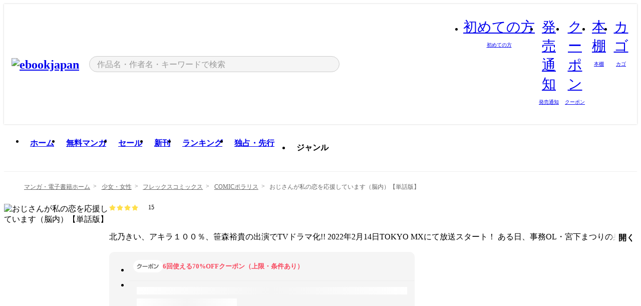

--- FILE ---
content_type: text/html;charset=utf-8
request_url: https://ebookjapan.yahoo.co.jp/books/675642/
body_size: 34502
content:
<!DOCTYPE html><html  lang="ja"><head><meta charset="utf-8">
<meta id="viewport" name="viewport" content="width=device-width, initial-scale=1, minimum-scale=1, user-scalable=no, viewport-fit=cover">
<title>【完結済】おじさんが私の恋を応援しています（脳内）【単話版】 (COMICポラリス) - 井野ジュン - 無料漫画・試し読み！電子書籍通販 ebookjapan</title>
<link nonce="Nm6v/8LpTZN41/WCuIjEDYbI" rel="preconnect" href="https://mempf.yahoo.co.jp">
<script nonce="Nm6v/8LpTZN41/WCuIjEDYbI" src="https://s.yimg.jp/images/mempf/service/2_3_0/mempf.js" type="text/javascript"></script>
<link nonce="Nm6v/8LpTZN41/WCuIjEDYbI" rel="stylesheet" href="/assets/common/css/common.css">
<link nonce="Nm6v/8LpTZN41/WCuIjEDYbI" rel="stylesheet" href="/assets/desktop/css/common.css">
<link nonce="Nm6v/8LpTZN41/WCuIjEDYbI" rel="stylesheet" href="/assets/desktop/css/resets.min.css">
<style nonce="Nm6v/8LpTZN41/WCuIjEDYbI">@keyframes right-to-left__slideIn-27b25c60{0%{opacity:0;transform:translate(80px)}to{opacity:1;transform:translate(0)}}@keyframes left-to-right__slideOut-27b25c60{0%{opacity:1;transform:translate(0)}to{opacity:0;transform:translate(80px)}}@keyframes slideUp-27b25c60{0%{opacity:0;transform:translateY(100%)}to{opacity:1;transform:translateY(0)}}@keyframes slideDown-27b25c60{0%{opacity:1;transform:translateY(0)}to{opacity:0;transform:translateY(100%)}}@keyframes fadeIn-27b25c60{0%{opacity:0}to{opacity:1}}@keyframes fadeOut-27b25c60{0%{opacity:1}to{opacity:0}}@keyframes loading-27b25c60{0%{transform:rotate(0)}to{transform:rotate(1turn)}}@keyframes skeleton-screen-27b25c60{0%{transform:translate(-100%)}to{transform:translate(100%)}}@keyframes alert-box-27b25c60{0%{opacity:0}10%{opacity:1}70%{opacity:1}to{opacity:0}}@keyframes btn-text-color__change-27b25c60{0%{color:transparent}65%{color:transparent}80%{color:#999}to{color:#999}}@keyframes checkicon__slideIn-27b25c60{to{transform:translate(100%)}}@keyframes checkicon__fadeIn-27b25c60{0%{opacity:1}70%{opacity:1}to{opacity:0}}@keyframes checkbox__fadeOut-27b25c60{0%{opacity:1}70%{opacity:0}to{opacity:0}}@keyframes rotate-stamp-27b25c60{0%{opacity:0;transform:scale(5) rotate(45deg)}50%{opacity:0;transform:scale(5) rotate(45deg)}90%{opacity:1;transform:scale(1) rotate(0)}95%{transform:scale(1.1)}to{transform:scale(1)}}@keyframes review-mission-reward-27b25c60{0%{opacity:0;transform:scale(0)}80%{opacity:1;transform:scale(1)}85%{transform:scale(1.1)}90%{transform:scale(1)}95%{transform:scale(1.1)}to{transform:scale(1)}}@keyframes bar-chart-progress-27b25c60{0%{width:0}to{width:100%}}@keyframes review-mission-stamp-27b25c60{0%{opacity:0;transform:scale(5) rotate(45deg)}50%{opacity:0;transform:scale(5) rotate(45deg)}90%{opacity:1;transform:scale(1) rotate(0)}95%{transform:scale(1.1)}to{transform:scale(1)}}@keyframes extra-lp-tap-icon-27b25c60{0%{transform:scale(1)}50%{transform:scale(1.2)}to{transform:scale(1)}}@keyframes extra-lp-over-circle-27b25c60{0%{transform:scale(0)}to{transform:scale(1)}}@keyframes extra-lp-tutorial-27b25c60{0%{opacity:1}to{opacity:0}}.page-error[data-v-27b25c60]{padding:20px 0 40px}.page-error__container[data-v-27b25c60]{margin:0 auto;padding:0 10px;width:1010px}.page-error--sp .page-error__container[data-v-27b25c60]{max-width:480px;padding:0;width:auto}.page-error--sp .contents-error[data-v-27b25c60]{padding:0 16px}.page-error .contents-error__code[data-v-27b25c60]{color:#999;font-size:50px}.page-error .contents-error__message[data-v-27b25c60]{line-height:1.7;margin-top:25px;white-space:pre-wrap}.page-error .return-top[data-v-27b25c60]{margin-top:25px;text-align:center}.page-error .return-top__btn[data-v-27b25c60]{display:inline-block}.page-error__recommend[data-v-27b25c60]{margin-top:40px}</style>
<style nonce="Nm6v/8LpTZN41/WCuIjEDYbI">@keyframes right-to-left__slideIn-dda1a3ee{0%{opacity:0;transform:translate(80px)}to{opacity:1;transform:translate(0)}}@keyframes left-to-right__slideOut-dda1a3ee{0%{opacity:1;transform:translate(0)}to{opacity:0;transform:translate(80px)}}@keyframes slideUp-dda1a3ee{0%{opacity:0;transform:translateY(100%)}to{opacity:1;transform:translateY(0)}}@keyframes slideDown-dda1a3ee{0%{opacity:1;transform:translateY(0)}to{opacity:0;transform:translateY(100%)}}@keyframes fadeIn-dda1a3ee{0%{opacity:0}to{opacity:1}}@keyframes fadeOut-dda1a3ee{0%{opacity:1}to{opacity:0}}@keyframes loading-dda1a3ee{0%{transform:rotate(0)}to{transform:rotate(1turn)}}@keyframes skeleton-screen-dda1a3ee{0%{transform:translate(-100%)}to{transform:translate(100%)}}@keyframes alert-box-dda1a3ee{0%{opacity:0}10%{opacity:1}70%{opacity:1}to{opacity:0}}@keyframes btn-text-color__change-dda1a3ee{0%{color:transparent}65%{color:transparent}80%{color:#999}to{color:#999}}@keyframes checkicon__slideIn-dda1a3ee{to{transform:translate(100%)}}@keyframes checkicon__fadeIn-dda1a3ee{0%{opacity:1}70%{opacity:1}to{opacity:0}}@keyframes checkbox__fadeOut-dda1a3ee{0%{opacity:1}70%{opacity:0}to{opacity:0}}@keyframes rotate-stamp-dda1a3ee{0%{opacity:0;transform:scale(5) rotate(45deg)}50%{opacity:0;transform:scale(5) rotate(45deg)}90%{opacity:1;transform:scale(1) rotate(0)}95%{transform:scale(1.1)}to{transform:scale(1)}}@keyframes review-mission-reward-dda1a3ee{0%{opacity:0;transform:scale(0)}80%{opacity:1;transform:scale(1)}85%{transform:scale(1.1)}90%{transform:scale(1)}95%{transform:scale(1.1)}to{transform:scale(1)}}@keyframes bar-chart-progress-dda1a3ee{0%{width:0}to{width:100%}}@keyframes review-mission-stamp-dda1a3ee{0%{opacity:0;transform:scale(5) rotate(45deg)}50%{opacity:0;transform:scale(5) rotate(45deg)}90%{opacity:1;transform:scale(1) rotate(0)}95%{transform:scale(1.1)}to{transform:scale(1)}}@keyframes extra-lp-tap-icon-dda1a3ee{0%{transform:scale(1)}50%{transform:scale(1.2)}to{transform:scale(1)}}@keyframes extra-lp-over-circle-dda1a3ee{0%{transform:scale(0)}to{transform:scale(1)}}@keyframes extra-lp-tutorial-dda1a3ee{0%{opacity:1}to{opacity:0}}.page-title[data-v-dda1a3ee]{color:#000;padding-top:0}.page-title__breadcrumb[data-v-dda1a3ee]{margin:20px 0 25px}.page-title__main[data-v-dda1a3ee]{margin-bottom:40px}.page-title__features[data-v-dda1a3ee],.page-title__recommend[data-v-dda1a3ee],.page-title__review[data-v-dda1a3ee],.page-title__sub-content[data-v-dda1a3ee]{margin:40px 0}.page-title__loading[data-v-dda1a3ee]{margin:40px auto}.page-title .floating-banner-block[data-v-dda1a3ee]{align-items:end;bottom:40px;display:flex;flex-direction:column;position:fixed;right:300px;z-index:55}.page-title .floating-banner-block__item[data-v-dda1a3ee]{animation:right-to-left__slideIn-dda1a3ee .8s}.page-title .floating-banner-block__item+.floating-banner-block__item[data-v-dda1a3ee]{margin-top:20px}@media (max-width:1140px){.page-title .floating-banner-block[data-v-dda1a3ee]{right:40px}}</style>
<style nonce="Nm6v/8LpTZN41/WCuIjEDYbI">@keyframes right-to-left__slideIn-9afd606d{0%{opacity:0;transform:translate(80px)}to{opacity:1;transform:translate(0)}}@keyframes left-to-right__slideOut-9afd606d{0%{opacity:1;transform:translate(0)}to{opacity:0;transform:translate(80px)}}@keyframes slideUp-9afd606d{0%{opacity:0;transform:translateY(100%)}to{opacity:1;transform:translateY(0)}}@keyframes slideDown-9afd606d{0%{opacity:1;transform:translateY(0)}to{opacity:0;transform:translateY(100%)}}@keyframes fadeIn-9afd606d{0%{opacity:0}to{opacity:1}}@keyframes fadeOut-9afd606d{0%{opacity:1}to{opacity:0}}@keyframes loading-9afd606d{0%{transform:rotate(0)}to{transform:rotate(1turn)}}@keyframes skeleton-screen-9afd606d{0%{transform:translate(-100%)}to{transform:translate(100%)}}@keyframes alert-box-9afd606d{0%{opacity:0}10%{opacity:1}70%{opacity:1}to{opacity:0}}@keyframes btn-text-color__change-9afd606d{0%{color:transparent}65%{color:transparent}80%{color:#999}to{color:#999}}@keyframes checkicon__slideIn-9afd606d{to{transform:translate(100%)}}@keyframes checkicon__fadeIn-9afd606d{0%{opacity:1}70%{opacity:1}to{opacity:0}}@keyframes checkbox__fadeOut-9afd606d{0%{opacity:1}70%{opacity:0}to{opacity:0}}@keyframes rotate-stamp-9afd606d{0%{opacity:0;transform:scale(5) rotate(45deg)}50%{opacity:0;transform:scale(5) rotate(45deg)}90%{opacity:1;transform:scale(1) rotate(0)}95%{transform:scale(1.1)}to{transform:scale(1)}}@keyframes review-mission-reward-9afd606d{0%{opacity:0;transform:scale(0)}80%{opacity:1;transform:scale(1)}85%{transform:scale(1.1)}90%{transform:scale(1)}95%{transform:scale(1.1)}to{transform:scale(1)}}@keyframes bar-chart-progress-9afd606d{0%{width:0}to{width:100%}}@keyframes review-mission-stamp-9afd606d{0%{opacity:0;transform:scale(5) rotate(45deg)}50%{opacity:0;transform:scale(5) rotate(45deg)}90%{opacity:1;transform:scale(1) rotate(0)}95%{transform:scale(1.1)}to{transform:scale(1)}}@keyframes extra-lp-tap-icon-9afd606d{0%{transform:scale(1)}50%{transform:scale(1.2)}to{transform:scale(1)}}@keyframes extra-lp-over-circle-9afd606d{0%{transform:scale(0)}to{transform:scale(1)}}@keyframes extra-lp-tutorial-9afd606d{0%{opacity:1}to{opacity:0}}.header-notice[data-v-9afd606d]{background:#f5f5f5;border-bottom:1px solid #eee;min-width:1010px}.header-notice__link[data-v-9afd606d]{display:block;font-size:13px;font-weight:600;padding:15px}.header-notice__link+.header-notice__link[data-v-9afd606d]{border-top:1px solid #eee}.header-notice__link .icon[data-v-9afd606d]{font-size:14px;margin-left:10px}</style>
<style nonce="Nm6v/8LpTZN41/WCuIjEDYbI">@keyframes right-to-left__slideIn-b070a9ac{0%{opacity:0;transform:translate(80px)}to{opacity:1;transform:translate(0)}}@keyframes left-to-right__slideOut-b070a9ac{0%{opacity:1;transform:translate(0)}to{opacity:0;transform:translate(80px)}}@keyframes slideUp-b070a9ac{0%{opacity:0;transform:translateY(100%)}to{opacity:1;transform:translateY(0)}}@keyframes slideDown-b070a9ac{0%{opacity:1;transform:translateY(0)}to{opacity:0;transform:translateY(100%)}}@keyframes fadeIn-b070a9ac{0%{opacity:0}to{opacity:1}}@keyframes fadeOut-b070a9ac{0%{opacity:1}to{opacity:0}}@keyframes loading-b070a9ac{0%{transform:rotate(0)}to{transform:rotate(1turn)}}@keyframes skeleton-screen-b070a9ac{0%{transform:translate(-100%)}to{transform:translate(100%)}}@keyframes alert-box-b070a9ac{0%{opacity:0}10%{opacity:1}70%{opacity:1}to{opacity:0}}@keyframes btn-text-color__change-b070a9ac{0%{color:transparent}65%{color:transparent}80%{color:#999}to{color:#999}}@keyframes checkicon__slideIn-b070a9ac{to{transform:translate(100%)}}@keyframes checkicon__fadeIn-b070a9ac{0%{opacity:1}70%{opacity:1}to{opacity:0}}@keyframes checkbox__fadeOut-b070a9ac{0%{opacity:1}70%{opacity:0}to{opacity:0}}@keyframes rotate-stamp-b070a9ac{0%{opacity:0;transform:scale(5) rotate(45deg)}50%{opacity:0;transform:scale(5) rotate(45deg)}90%{opacity:1;transform:scale(1) rotate(0)}95%{transform:scale(1.1)}to{transform:scale(1)}}@keyframes review-mission-reward-b070a9ac{0%{opacity:0;transform:scale(0)}80%{opacity:1;transform:scale(1)}85%{transform:scale(1.1)}90%{transform:scale(1)}95%{transform:scale(1.1)}to{transform:scale(1)}}@keyframes bar-chart-progress-b070a9ac{0%{width:0}to{width:100%}}@keyframes review-mission-stamp-b070a9ac{0%{opacity:0;transform:scale(5) rotate(45deg)}50%{opacity:0;transform:scale(5) rotate(45deg)}90%{opacity:1;transform:scale(1) rotate(0)}95%{transform:scale(1.1)}to{transform:scale(1)}}@keyframes extra-lp-tap-icon-b070a9ac{0%{transform:scale(1)}50%{transform:scale(1.2)}to{transform:scale(1)}}@keyframes extra-lp-over-circle-b070a9ac{0%{transform:scale(0)}to{transform:scale(1)}}@keyframes extra-lp-tutorial-b070a9ac{0%{opacity:1}to{opacity:0}}.header[data-v-b070a9ac]{min-width:1010px}.header .header-contents[data-v-b070a9ac]{align-items:center;background-color:#fff;box-shadow:0 0 3px #0003;display:flex;min-width:1010px;padding:11px 15px}.header .header-contents .ebook[data-v-b070a9ac],.header .header-contents__shortcut[data-v-b070a9ac]{flex:0 0 auto}.header .header-contents__search[data-v-b070a9ac]{flex:1 0 auto;margin:0 20px}.header .header-contents__shortcut[data-v-b070a9ac]{display:flex}.header .header-contents .shortcut-item[data-v-b070a9ac]{margin-right:10px;position:relative;text-align:center}.header .header-contents .shortcut-item[data-v-b070a9ac]:last-child{margin-right:0}.header .header-contents .shortcut-item--hide[data-v-b070a9ac]{margin-right:7px;width:auto}@media screen and (max-width:1010px){.header .header-contents .shortcut-item--hide[data-v-b070a9ac]{display:none}}.header .header-contents .shortcut-item--large[data-v-b070a9ac]{width:42px}.header .header-contents .shortcut-item--medium[data-v-b070a9ac]{width:34px}.header .header-contents .shortcut-item .icon[data-v-b070a9ac]{font-size:28px;position:relative}.header .header-contents .shortcut-item__badge[data-v-b070a9ac]{background-color:#f8485e;border:1px solid #fff;border-radius:50%;display:inline-block;height:8px;position:absolute;right:0;top:0;width:8px}.header .header-contents .shortcut-item__text[data-v-b070a9ac]{font-size:10px}.header .header-contents .shortcut-item__link[data-v-b070a9ac]:hover{color:#f8485e;opacity:1}.header .header-contents .shortcut-item__link:hover .font-beginner-size28-pc[data-v-b070a9ac]:before{content:url("data:image/svg+xml;charset=utf8,%3Csvg viewBox='0 0 28 28' fill='none' xmlns='http://www.w3.org/2000/svg'%3E%3Cpath d='M20.5947 6.0157C20.5947 5.72118 20.2569 5.54814 20.0156 5.72859L14.002 10.2559L7.97949 5.72761C7.74335 5.54978 7.40137 5.72038 7.40137 6.0157V16.8819C7.40137 17.2563 7.57598 17.609 7.875 17.8341L13.7822 22.2774C13.9131 22.3755 14.0889 22.3726 14.2119 22.2794L14.2139 22.2774L20.1201 17.8341C20.4194 17.609 20.5947 17.2565 20.5947 16.8819V6.0157ZM21.8955 16.8819C21.8955 17.6632 21.5294 18.4014 20.9023 18.8731L14.9951 23.3165L14.9941 23.3155C14.4041 23.7614 13.5906 23.7597 13.001 23.3175L7.09375 18.8731C6.46669 18.4014 6.10059 17.6632 6.10059 16.8819V6.0157C6.10059 4.647 7.66883 3.86676 8.76074 4.68855L14.001 8.62898L19.2354 4.68855L19.2363 4.68757C20.3313 3.86808 21.8955 4.6461 21.8955 6.0157V16.8819Z' fill='%23f8485e'/%3E%3Cpath d='M14.0021 22.9977C14.3219 22.9977 14.5432 22.846 14.6088 22.7928L20.5154 18.3494C20.9786 18.001 21.2492 17.4559 21.2492 16.8779V6.01146C21.2492 5.17937 20.2982 4.70388 19.6301 5.20396L13.998 9.43823V22.9936L14.0021 22.9977Z' fill='%23f8485e'/%3E%3C/svg%3E")}.header .header-contents .shortcut-item__link:hover .font-notice-size28-pc[data-v-b070a9ac]:before{content:url("data:image/svg+xml;charset=utf8,%3Csvg viewBox='0 0 28 28' fill='none' xmlns='http://www.w3.org/2000/svg'%3E%3Cpath fill-rule='evenodd' clip-rule='evenodd' d='M11.1571 5.8957C11.6204 4.78146 12.7067 3.98511 14.0001 3.98511C15.2888 3.98511 16.3873 4.77755 16.846 5.89686C20.1108 6.93805 21.7401 9.7771 21.7401 12.9051V15.6465L22.4683 17.5756C23.1574 19.409 21.8059 21.3751 19.8401 21.3751H8.16013C6.19435 21.3751 4.84254 19.4098 5.53169 17.5764L6.26013 15.6465V12.9051C6.26013 9.78737 7.87993 6.9369 11.1571 5.8957ZM14.0001 5.28511C13.1865 5.28511 12.5011 5.83658 12.2858 6.60127C12.2239 6.82128 12.0509 6.99259 11.8303 7.05243C8.99068 7.82281 7.56013 10.1666 7.56013 12.9051V15.7651C7.56013 15.8435 7.54594 15.9213 7.51825 15.9946L6.74856 18.0338C6.74854 18.0339 6.74859 18.0337 6.74856 18.0338C6.37791 19.0204 7.10599 20.0751 8.16013 20.0751H19.8401C20.8942 20.0751 21.6223 19.0208 21.2519 18.0343C21.2518 18.0341 21.2519 18.0345 21.2519 18.0343L20.482 15.9946C20.4543 15.9213 20.4401 15.8435 20.4401 15.7651V12.9051C20.4401 10.1584 19.001 7.8229 16.1694 7.0523C15.9471 6.99177 15.7733 6.81802 15.7129 6.59562C15.5075 5.84004 14.818 5.28511 14.0001 5.28511Z' fill='%23f8485e'/%3E%3Cpath fill-rule='evenodd' clip-rule='evenodd' d='M10.6904 21.025C10.6904 20.666 10.9814 20.375 11.3404 20.375H16.6604C17.0194 20.375 17.3104 20.666 17.3104 21.025C17.3104 21.8961 16.9627 22.7445 16.3354 23.3592C15.7149 23.9673 14.872 24.315 14.0004 24.315C13.1288 24.315 12.2859 23.9673 11.6655 23.3592L11.6608 23.3546L11.6608 23.3546C11.0407 22.7345 10.6904 21.8999 10.6904 21.025ZM12.1008 21.675C12.1988 21.9556 12.3603 22.2149 12.5777 22.4331C12.9571 22.8036 13.4731 23.015 14.0004 23.015C14.5288 23.015 15.0459 22.8027 15.4255 22.4308C15.6411 22.2195 15.803 21.9592 15.9012 21.675H12.1008Z' fill='%23f8485e'/%3E%3C/svg%3E")}.header .header-contents .shortcut-item__link:hover .font-coupon-size28-pc[data-v-b070a9ac]:before{content:url("data:image/svg+xml;charset=utf8,%3Csvg viewBox='0 0 28 28' fill='none' xmlns='http://www.w3.org/2000/svg'%3E%3Cpath d='M22.8047 8.34692C22.8045 7.4699 22.0958 6.76196 21.2188 6.76196H13.2246C12.9471 7.6707 12.1019 8.33212 11.1016 8.33228C10.101 8.33228 9.25508 7.67084 8.97754 6.76196H6.78027C5.90338 6.76218 5.19552 7.47004 5.19531 8.34692V19.6526C5.19535 20.5296 5.90328 21.2383 6.78027 21.2385H8.97852C9.25861 20.331 10.0996 19.6711 11.1016 19.6711C12.1034 19.6713 12.9446 20.331 13.2246 21.2385H21.2217C22.0966 21.2412 22.8047 20.534 22.8047 19.6565V8.34692ZM24.1045 19.6565C24.1045 21.2507 22.8152 22.5417 21.2188 22.5374L13.043 22.5383C12.5169 22.5382 12.102 22.1421 12.001 21.6887C11.9072 21.2766 11.5413 20.9721 11.1016 20.9719C10.6615 20.9719 10.2947 21.2772 10.2012 21.6897L10.2002 21.6887C10.0991 22.1421 9.68522 22.5383 9.15918 22.5383H6.77637L6.77246 22.5374C5.1811 22.5329 3.89457 21.245 3.89453 19.6526V8.34692C3.89474 6.75206 5.18542 5.4614 6.78027 5.46118H9.15918C9.68626 5.46118 10.1011 5.85926 10.2012 6.31372C10.2916 6.72305 10.6613 7.03247 11.1016 7.03247C11.5417 7.0323 11.9106 6.72293 12.001 6.31372C12.101 5.85931 12.516 5.4613 13.043 5.46118H21.2188C22.8138 5.46118 24.1043 6.75193 24.1045 8.34692V19.6565Z' fill='%23f8485e'/%3E%3Cpath d='M10.9588 17.2076C11.5096 17.2076 11.9566 16.7606 11.9566 16.2098C11.9566 15.6589 11.5096 15.2119 10.9588 15.2119C10.408 15.2119 9.96094 15.6589 9.96094 16.2098C9.96094 16.7606 10.408 17.2076 10.9588 17.2076Z' fill='%23f8485e'/%3E%3Cpath d='M10.9588 12.4539C11.5096 12.4539 11.9566 12.0069 11.9566 11.4561C11.9566 10.9053 11.5096 10.4583 10.9588 10.4583C10.408 10.4583 9.96094 10.9053 9.96094 11.4561C9.96094 12.0069 10.408 12.4539 10.9588 12.4539Z' fill='%23f8485e'/%3E%3C/svg%3E")}.header .header-contents .shortcut-item__link:hover .font-bookshelf-size28-pc[data-v-b070a9ac]:before{content:url("data:image/svg+xml;charset=utf8,%3Csvg viewBox='0 0 28 28' fill='none' xmlns='http://www.w3.org/2000/svg'%3E%3Cpath fill-rule='evenodd' clip-rule='evenodd' d='M10.7932 6.66719C10.4232 6.66719 10.1232 6.96716 10.1232 7.33719V20.5772C10.1232 20.9472 10.4232 21.2472 10.7932 21.2472H12.8433C13.2133 21.2472 13.5132 20.9472 13.5132 20.5772V7.33719C13.5132 6.96715 13.2133 6.66719 12.8433 6.66719H10.7932ZM8.82324 7.33719C8.82324 6.24919 9.70525 5.36719 10.7932 5.36719H12.8433C13.9313 5.36719 14.8132 6.2492 14.8132 7.33719V20.5772C14.8132 21.6652 13.9313 22.5472 12.8433 22.5472H10.7932C9.70525 22.5472 8.82324 21.6652 8.82324 20.5772V7.33719Z' fill='%23f8485e'/%3E%3Cpath fill-rule='evenodd' clip-rule='evenodd' d='M17.9362 6.7447C17.936 6.74474 17.9363 6.74467 17.9362 6.7447L15.9696 7.39357C15.6221 7.51222 15.4356 7.87796 15.5366 8.22291C15.5365 8.22262 15.5367 8.2232 15.5366 8.22291L19.2973 20.8552C19.4032 21.2184 19.7855 21.416 20.14 21.2998C20.1399 21.2998 20.1401 21.2997 20.14 21.2998L22.1069 20.6508C22.4544 20.5321 22.6409 20.1664 22.5399 19.8215C22.5398 19.8212 22.54 19.8218 22.5399 19.8215L18.7792 7.18919C18.6733 6.82595 18.2906 6.62842 17.9362 6.7447ZM20.0267 6.82326C19.7119 5.74783 18.5752 5.16637 17.5304 5.50966L15.5596 6.15992L15.555 6.16145C14.544 6.50339 13.9914 7.57643 14.2897 8.59059L18.0493 21.2192C18.0494 21.2198 18.0496 21.2204 18.0498 21.221C18.3646 22.2965 19.5013 22.878 20.5462 22.5347L22.5169 21.8844L22.5215 21.8829C23.5325 21.541 24.0851 20.4679 23.7868 19.4538L20.0272 6.82518C20.0271 6.82454 20.0269 6.8239 20.0267 6.82326Z' fill='%23f8485e'/%3E%3Cpath fill-rule='evenodd' clip-rule='evenodd' d='M6.1028 6.66719C5.73278 6.66719 5.43281 6.96715 5.43281 7.33719V20.5772C5.43281 20.9472 5.73278 21.2472 6.1028 21.2472H8.15281C8.52283 21.2472 8.8228 20.9472 8.8228 20.5772V7.33719C8.8228 6.96715 8.52283 6.66719 8.15281 6.66719H6.1028ZM4.13281 7.33719C4.13281 6.2492 5.0148 5.36719 6.1028 5.36719H8.15281C9.24082 5.36719 10.1228 6.2492 10.1228 7.33719V20.5772C10.1228 21.6652 9.24081 22.5472 8.15281 22.5472H6.1028C5.0148 22.5472 4.13281 21.6652 4.13281 20.5772V7.33719Z' fill='%23f8485e'/%3E%3C/svg%3E")}.header .header-contents .shortcut-item__link:hover .font-basket-v1[data-v-b070a9ac]:before{content:url("data:image/svg+xml;charset=utf8,%3Csvg viewBox='0 0 14 14' fill='none' xmlns='http://www.w3.org/2000/svg'%3E%3Cpath d='M12.1765 4.1685H9.5375C9.345 3.038 8.281 2.1665 7 2.1665C5.719 2.1665 4.655 3.0345 4.4625 4.1685H1.8235C1.6555 4.1685 1.5155 4.305 1.5155 4.4765C1.5155 4.648 1.652 4.7845 1.8235 4.7845H2.093L2.7475 10.381C2.8455 11.2105 3.5455 11.8335 4.3785 11.8335H9.6215C10.4545 11.8335 11.158 11.2105 11.2525 10.381L11.907 4.7845H12.1765C12.3445 4.7845 12.4845 4.648 12.4845 4.4765C12.4845 4.305 12.348 4.1685 12.1765 4.1685ZM7 2.7825C7.9415 2.7825 8.729 3.3775 8.9145 4.172H5.082C5.271 3.381 6.0585 2.7825 6.9965 2.7825H7ZM10.647 10.3075C10.5875 10.8255 10.1465 11.2175 9.625 11.2175H4.382C3.8605 11.2175 3.4195 10.8255 3.36 10.3075L2.716 4.7845H4.4345V5.8975C4.4345 6.0655 4.571 6.2055 4.7425 6.2055C4.914 6.2055 5.0505 6.069 5.0505 5.8975V4.7845H8.967V5.8975C8.967 6.0655 9.1035 6.2055 9.275 6.2055C9.4465 6.2055 9.583 6.069 9.583 5.8975V4.7845H11.305L10.661 10.3075H10.647Z' fill='%23f8485e'/%3E%3C/svg%3E")}</style>
<style nonce="Nm6v/8LpTZN41/WCuIjEDYbI">@keyframes right-to-left__slideIn-9e07c246{0%{opacity:0;transform:translate(80px)}to{opacity:1;transform:translate(0)}}@keyframes left-to-right__slideOut-9e07c246{0%{opacity:1;transform:translate(0)}to{opacity:0;transform:translate(80px)}}@keyframes slideUp-9e07c246{0%{opacity:0;transform:translateY(100%)}to{opacity:1;transform:translateY(0)}}@keyframes slideDown-9e07c246{0%{opacity:1;transform:translateY(0)}to{opacity:0;transform:translateY(100%)}}@keyframes fadeIn-9e07c246{0%{opacity:0}to{opacity:1}}@keyframes fadeOut-9e07c246{0%{opacity:1}to{opacity:0}}@keyframes loading-9e07c246{0%{transform:rotate(0)}to{transform:rotate(1turn)}}@keyframes skeleton-screen-9e07c246{0%{transform:translate(-100%)}to{transform:translate(100%)}}@keyframes alert-box-9e07c246{0%{opacity:0}10%{opacity:1}70%{opacity:1}to{opacity:0}}@keyframes btn-text-color__change-9e07c246{0%{color:transparent}65%{color:transparent}80%{color:#999}to{color:#999}}@keyframes checkicon__slideIn-9e07c246{to{transform:translate(100%)}}@keyframes checkicon__fadeIn-9e07c246{0%{opacity:1}70%{opacity:1}to{opacity:0}}@keyframes checkbox__fadeOut-9e07c246{0%{opacity:1}70%{opacity:0}to{opacity:0}}@keyframes rotate-stamp-9e07c246{0%{opacity:0;transform:scale(5) rotate(45deg)}50%{opacity:0;transform:scale(5) rotate(45deg)}90%{opacity:1;transform:scale(1) rotate(0)}95%{transform:scale(1.1)}to{transform:scale(1)}}@keyframes review-mission-reward-9e07c246{0%{opacity:0;transform:scale(0)}80%{opacity:1;transform:scale(1)}85%{transform:scale(1.1)}90%{transform:scale(1)}95%{transform:scale(1.1)}to{transform:scale(1)}}@keyframes bar-chart-progress-9e07c246{0%{width:0}to{width:100%}}@keyframes review-mission-stamp-9e07c246{0%{opacity:0;transform:scale(5) rotate(45deg)}50%{opacity:0;transform:scale(5) rotate(45deg)}90%{opacity:1;transform:scale(1) rotate(0)}95%{transform:scale(1.1)}to{transform:scale(1)}}@keyframes extra-lp-tap-icon-9e07c246{0%{transform:scale(1)}50%{transform:scale(1.2)}to{transform:scale(1)}}@keyframes extra-lp-over-circle-9e07c246{0%{transform:scale(0)}to{transform:scale(1)}}@keyframes extra-lp-tutorial-9e07c246{0%{opacity:1}to{opacity:0}}.sitelogo[data-v-9e07c246]{align-items:center;display:flex}.sitelogo__link[data-v-9e07c246]:hover{opacity:1}.sitelogo__item[data-v-9e07c246]{height:37px;margin-top:3px}.sitelogo__catch[data-v-9e07c246]{height:auto;margin-left:15px;width:120px}.sitelogo__link--special[data-v-9e07c246]{align-items:center;display:flex;height:100%;justify-content:center;padding:8.5px 0 5.5px 9px}.sitelogo__balloon[data-v-9e07c246]{height:26px}</style>
<style nonce="Nm6v/8LpTZN41/WCuIjEDYbI">@charset "UTF-8";@keyframes right-to-left__slideIn-9b1d59e9{0%{opacity:0;transform:translate(80px)}to{opacity:1;transform:translate(0)}}@keyframes left-to-right__slideOut-9b1d59e9{0%{opacity:1;transform:translate(0)}to{opacity:0;transform:translate(80px)}}@keyframes slideUp-9b1d59e9{0%{opacity:0;transform:translateY(100%)}to{opacity:1;transform:translateY(0)}}@keyframes slideDown-9b1d59e9{0%{opacity:1;transform:translateY(0)}to{opacity:0;transform:translateY(100%)}}@keyframes fadeIn-9b1d59e9{0%{opacity:0}to{opacity:1}}@keyframes fadeOut-9b1d59e9{0%{opacity:1}to{opacity:0}}@keyframes loading-9b1d59e9{0%{transform:rotate(0)}to{transform:rotate(1turn)}}@keyframes skeleton-screen-9b1d59e9{0%{transform:translate(-100%)}to{transform:translate(100%)}}@keyframes alert-box-9b1d59e9{0%{opacity:0}10%{opacity:1}70%{opacity:1}to{opacity:0}}@keyframes btn-text-color__change-9b1d59e9{0%{color:transparent}65%{color:transparent}80%{color:#999}to{color:#999}}@keyframes checkicon__slideIn-9b1d59e9{to{transform:translate(100%)}}@keyframes checkicon__fadeIn-9b1d59e9{0%{opacity:1}70%{opacity:1}to{opacity:0}}@keyframes checkbox__fadeOut-9b1d59e9{0%{opacity:1}70%{opacity:0}to{opacity:0}}@keyframes rotate-stamp-9b1d59e9{0%{opacity:0;transform:scale(5) rotate(45deg)}50%{opacity:0;transform:scale(5) rotate(45deg)}90%{opacity:1;transform:scale(1) rotate(0)}95%{transform:scale(1.1)}to{transform:scale(1)}}@keyframes review-mission-reward-9b1d59e9{0%{opacity:0;transform:scale(0)}80%{opacity:1;transform:scale(1)}85%{transform:scale(1.1)}90%{transform:scale(1)}95%{transform:scale(1.1)}to{transform:scale(1)}}@keyframes bar-chart-progress-9b1d59e9{0%{width:0}to{width:100%}}@keyframes review-mission-stamp-9b1d59e9{0%{opacity:0;transform:scale(5) rotate(45deg)}50%{opacity:0;transform:scale(5) rotate(45deg)}90%{opacity:1;transform:scale(1) rotate(0)}95%{transform:scale(1.1)}to{transform:scale(1)}}@keyframes extra-lp-tap-icon-9b1d59e9{0%{transform:scale(1)}50%{transform:scale(1.2)}to{transform:scale(1)}}@keyframes extra-lp-over-circle-9b1d59e9{0%{transform:scale(0)}to{transform:scale(1)}}@keyframes extra-lp-tutorial-9b1d59e9{0%{opacity:1}to{opacity:0}}.search-form[data-v-9b1d59e9]{align-items:center;display:flex}.search-form__contents[data-v-9b1d59e9]{max-width:500px;position:relative;width:100%}.search-form .search-box[data-v-9b1d59e9]{align-items:center;background-color:#f5f5f5;border:1px solid #ccc;border-radius:99px;display:flex;padding:0 10px}.search-form .search-box input[type=search][data-v-9b1d59e9]::-webkit-search-cancel-button,.search-form .search-box input[type=search][data-v-9b1d59e9]::-webkit-search-decoration,.search-form .search-box input[type=search][data-v-9b1d59e9]::-webkit-search-results-button,.search-form .search-box input[type=search][data-v-9b1d59e9]::-webkit-search-results-decoration{display:none}.search-form .search-box__form[data-v-9b1d59e9]{flex:1;height:100%}.search-form .search-box__input[data-v-9b1d59e9]{-webkit-appearance:none;-moz-appearance:none;appearance:none;background-color:transparent;border:none;caret-color:#f8485e;color:#000;font-family:system-ui,Hiragino Kaku Gothic ProN,ヒラギノ角ゴ Pro W3,Hiragino Sans,Meiryo,メイリオ,Osaka,sans-serif;font-feature-settings:"palt" on,"pkna" on;font-size:inherit;height:30px;outline:0;padding:0 5px;width:100%}.search-form .search-box__input[data-v-9b1d59e9]::-moz-placeholder{color:#999}.search-form .search-box__input[data-v-9b1d59e9]::placeholder{color:#999}.search-form .search-box .font-search[data-v-9b1d59e9]{flex-shrink:0;font-size:22px}.search-form .search-box .font-clear[data-v-9b1d59e9]{cursor:pointer;flex-shrink:0}@media (hover:hover){.search-form .search-box .font-clear[data-v-9b1d59e9]:hover{opacity:.7}}.search-form .suggest[data-v-9b1d59e9]{background-color:#fff;border:1px solid #ccc;border-top:1.5px solid #000;left:50%;overflow:hidden;padding-top:10px;position:absolute;transform:translate(-50%);width:calc(100% - 30px);z-index:75}.search-form .suggest__inner[data-v-9b1d59e9]{margin-bottom:10px}.search-form .suggest .suggest-item[data-v-9b1d59e9],.search-form .suggest__heading[data-v-9b1d59e9]{padding:8px 20px}.search-form .suggest__heading[data-v-9b1d59e9]{font-weight:600}.search-form .suggest .suggest-item[data-v-9b1d59e9]{cursor:pointer}.search-form .suggest .suggest-item--selected[data-v-9b1d59e9],.search-form .suggest .suggest-item[data-v-9b1d59e9]:hover{box-shadow:0 0 3px #0000004d}.search-form .suggest .suggest-item--selected .suggest-item__text[data-v-9b1d59e9],.search-form .suggest .suggest-item:hover .suggest-item__text[data-v-9b1d59e9]{font-weight:600}.search-form .suggest .suggest-item--history[data-v-9b1d59e9]{padding-right:50px;position:relative}.search-form .suggest .suggest-item--history .icon[data-v-9b1d59e9]{cursor:pointer;font-size:16px;position:absolute;right:21px;top:50%;transform:translateY(-50%)}.search-form .suggest .suggest-item--history .icon[data-v-9b1d59e9]:hover{opacity:.7}.search-form .suggest__container[data-v-9b1d59e9]{overflow-x:scroll;padding:5px 20px 10px}.search-form .suggest .recommend-books[data-v-9b1d59e9]{display:inline-flex;flex-wrap:nowrap}.search-form .suggest .recommend-books__item[data-v-9b1d59e9]{margin:auto 0;width:90px}.search-form .suggest .recommend-books__item+.recommend-books__item[data-v-9b1d59e9]{margin-left:10px}.search-form .suggest .recommend-books .book-item[data-v-9b1d59e9],.search-form .suggest .recommend-books .book-item[data-v-9b1d59e9]:hover{transition:opacity .15s}.search-form .suggest .recommend-books .book-item[data-v-9b1d59e9]{display:block}.search-form .suggest .recommend-books .book-item img[data-v-9b1d59e9]{border:1px solid #eee;max-width:100%}.search-form__btn[data-v-9b1d59e9]{flex-shrink:0;margin-left:13px}</style>
<style nonce="Nm6v/8LpTZN41/WCuIjEDYbI">@keyframes right-to-left__slideIn-3634735c{0%{opacity:0;transform:translate(80px)}to{opacity:1;transform:translate(0)}}@keyframes left-to-right__slideOut-3634735c{0%{opacity:1;transform:translate(0)}to{opacity:0;transform:translate(80px)}}@keyframes slideUp-3634735c{0%{opacity:0;transform:translateY(100%)}to{opacity:1;transform:translateY(0)}}@keyframes slideDown-3634735c{0%{opacity:1;transform:translateY(0)}to{opacity:0;transform:translateY(100%)}}@keyframes fadeIn-3634735c{0%{opacity:0}to{opacity:1}}@keyframes fadeOut-3634735c{0%{opacity:1}to{opacity:0}}@keyframes loading-3634735c{0%{transform:rotate(0)}to{transform:rotate(1turn)}}@keyframes skeleton-screen-3634735c{0%{transform:translate(-100%)}to{transform:translate(100%)}}@keyframes alert-box-3634735c{0%{opacity:0}10%{opacity:1}70%{opacity:1}to{opacity:0}}@keyframes btn-text-color__change-3634735c{0%{color:transparent}65%{color:transparent}80%{color:#999}to{color:#999}}@keyframes checkicon__slideIn-3634735c{to{transform:translate(100%)}}@keyframes checkicon__fadeIn-3634735c{0%{opacity:1}70%{opacity:1}to{opacity:0}}@keyframes checkbox__fadeOut-3634735c{0%{opacity:1}70%{opacity:0}to{opacity:0}}@keyframes rotate-stamp-3634735c{0%{opacity:0;transform:scale(5) rotate(45deg)}50%{opacity:0;transform:scale(5) rotate(45deg)}90%{opacity:1;transform:scale(1) rotate(0)}95%{transform:scale(1.1)}to{transform:scale(1)}}@keyframes review-mission-reward-3634735c{0%{opacity:0;transform:scale(0)}80%{opacity:1;transform:scale(1)}85%{transform:scale(1.1)}90%{transform:scale(1)}95%{transform:scale(1.1)}to{transform:scale(1)}}@keyframes bar-chart-progress-3634735c{0%{width:0}to{width:100%}}@keyframes review-mission-stamp-3634735c{0%{opacity:0;transform:scale(5) rotate(45deg)}50%{opacity:0;transform:scale(5) rotate(45deg)}90%{opacity:1;transform:scale(1) rotate(0)}95%{transform:scale(1.1)}to{transform:scale(1)}}@keyframes extra-lp-tap-icon-3634735c{0%{transform:scale(1)}50%{transform:scale(1.2)}to{transform:scale(1)}}@keyframes extra-lp-over-circle-3634735c{0%{transform:scale(0)}to{transform:scale(1)}}@keyframes extra-lp-tutorial-3634735c{0%{opacity:1}to{opacity:0}}.btn[data-v-3634735c]{border-radius:99px;color:#000;cursor:pointer;font-size:14px;outline:none;padding:10px 15px;text-align:center;transition:box-shadow .15s}@media (hover:hover){.btn[data-v-3634735c]:hover{box-shadow:0 2px 8px #0003;opacity:1}.btn--transparent[data-v-3634735c]:hover{box-shadow:none;opacity:.7}}.btn--fill[data-v-3634735c]{color:#fff}.btn--fill.btn--carnation[data-v-3634735c]{background-color:#f8485e;border:1px solid #f8485e}.btn--fill.btn--special[data-v-3634735c]{background-color:#f6c743;border:1px solid #f6c743;color:#000}.btn--fill.btn--black[data-v-3634735c]{background-color:#000}.btn--fill.btn--chablis[data-v-3634735c]{background-color:#fff2f2;color:#000}.btn--fill.btn--white[data-v-3634735c]{background-color:#fff;color:#000}.btn--fill.btn--disabled[data-v-3634735c]{background-color:#eee;border:1px solid #ccc;color:#999}.btn--outline[data-v-3634735c]{background-color:#fff;border:1px solid #ccc}.btn--outline.btn--carnation[data-v-3634735c]{color:#f8485e}.btn--outline.btn--disabled[data-v-3634735c]{color:#999}.btn--fill-border[data-v-3634735c]{background-color:#f5f5f5;border:1px solid #000;color:#000}.btn--disabled[data-v-3634735c]{pointer-events:none}.btn--disabled[data-v-3634735c]:hover{box-shadow:none}.btn--disabled .icon[data-v-3634735c]{color:inherit}.btn--bold[data-v-3634735c]{font-weight:700}</style>
<style nonce="Nm6v/8LpTZN41/WCuIjEDYbI">@keyframes right-to-left__slideIn-a7f755ed{0%{opacity:0;transform:translate(80px)}to{opacity:1;transform:translate(0)}}@keyframes left-to-right__slideOut-a7f755ed{0%{opacity:1;transform:translate(0)}to{opacity:0;transform:translate(80px)}}@keyframes slideUp-a7f755ed{0%{opacity:0;transform:translateY(100%)}to{opacity:1;transform:translateY(0)}}@keyframes slideDown-a7f755ed{0%{opacity:1;transform:translateY(0)}to{opacity:0;transform:translateY(100%)}}@keyframes fadeIn-a7f755ed{0%{opacity:0}to{opacity:1}}@keyframes fadeOut-a7f755ed{0%{opacity:1}to{opacity:0}}@keyframes loading-a7f755ed{0%{transform:rotate(0)}to{transform:rotate(1turn)}}@keyframes skeleton-screen-a7f755ed{0%{transform:translate(-100%)}to{transform:translate(100%)}}@keyframes alert-box-a7f755ed{0%{opacity:0}10%{opacity:1}70%{opacity:1}to{opacity:0}}@keyframes btn-text-color__change-a7f755ed{0%{color:transparent}65%{color:transparent}80%{color:#999}to{color:#999}}@keyframes checkicon__slideIn-a7f755ed{to{transform:translate(100%)}}@keyframes checkicon__fadeIn-a7f755ed{0%{opacity:1}70%{opacity:1}to{opacity:0}}@keyframes checkbox__fadeOut-a7f755ed{0%{opacity:1}70%{opacity:0}to{opacity:0}}@keyframes rotate-stamp-a7f755ed{0%{opacity:0;transform:scale(5) rotate(45deg)}50%{opacity:0;transform:scale(5) rotate(45deg)}90%{opacity:1;transform:scale(1) rotate(0)}95%{transform:scale(1.1)}to{transform:scale(1)}}@keyframes review-mission-reward-a7f755ed{0%{opacity:0;transform:scale(0)}80%{opacity:1;transform:scale(1)}85%{transform:scale(1.1)}90%{transform:scale(1)}95%{transform:scale(1.1)}to{transform:scale(1)}}@keyframes bar-chart-progress-a7f755ed{0%{width:0}to{width:100%}}@keyframes review-mission-stamp-a7f755ed{0%{opacity:0;transform:scale(5) rotate(45deg)}50%{opacity:0;transform:scale(5) rotate(45deg)}90%{opacity:1;transform:scale(1) rotate(0)}95%{transform:scale(1.1)}to{transform:scale(1)}}@keyframes extra-lp-tap-icon-a7f755ed{0%{transform:scale(1)}50%{transform:scale(1.2)}to{transform:scale(1)}}@keyframes extra-lp-over-circle-a7f755ed{0%{transform:scale(0)}to{transform:scale(1)}}@keyframes extra-lp-tutorial-a7f755ed{0%{opacity:1}to{opacity:0}}.emg-wrapper[data-v-a7f755ed]{position:relative;z-index:15}</style>
<style nonce="Nm6v/8LpTZN41/WCuIjEDYbI">@keyframes right-to-left__slideIn-7e74196d{0%{opacity:0;transform:translate(80px)}to{opacity:1;transform:translate(0)}}@keyframes left-to-right__slideOut-7e74196d{0%{opacity:1;transform:translate(0)}to{opacity:0;transform:translate(80px)}}@keyframes slideUp-7e74196d{0%{opacity:0;transform:translateY(100%)}to{opacity:1;transform:translateY(0)}}@keyframes slideDown-7e74196d{0%{opacity:1;transform:translateY(0)}to{opacity:0;transform:translateY(100%)}}@keyframes fadeIn-7e74196d{0%{opacity:0}to{opacity:1}}@keyframes fadeOut-7e74196d{0%{opacity:1}to{opacity:0}}@keyframes loading-7e74196d{0%{transform:rotate(0)}to{transform:rotate(1turn)}}@keyframes skeleton-screen-7e74196d{0%{transform:translate(-100%)}to{transform:translate(100%)}}@keyframes alert-box-7e74196d{0%{opacity:0}10%{opacity:1}70%{opacity:1}to{opacity:0}}@keyframes btn-text-color__change-7e74196d{0%{color:transparent}65%{color:transparent}80%{color:#999}to{color:#999}}@keyframes checkicon__slideIn-7e74196d{to{transform:translate(100%)}}@keyframes checkicon__fadeIn-7e74196d{0%{opacity:1}70%{opacity:1}to{opacity:0}}@keyframes checkbox__fadeOut-7e74196d{0%{opacity:1}70%{opacity:0}to{opacity:0}}@keyframes rotate-stamp-7e74196d{0%{opacity:0;transform:scale(5) rotate(45deg)}50%{opacity:0;transform:scale(5) rotate(45deg)}90%{opacity:1;transform:scale(1) rotate(0)}95%{transform:scale(1.1)}to{transform:scale(1)}}@keyframes review-mission-reward-7e74196d{0%{opacity:0;transform:scale(0)}80%{opacity:1;transform:scale(1)}85%{transform:scale(1.1)}90%{transform:scale(1)}95%{transform:scale(1.1)}to{transform:scale(1)}}@keyframes bar-chart-progress-7e74196d{0%{width:0}to{width:100%}}@keyframes review-mission-stamp-7e74196d{0%{opacity:0;transform:scale(5) rotate(45deg)}50%{opacity:0;transform:scale(5) rotate(45deg)}90%{opacity:1;transform:scale(1) rotate(0)}95%{transform:scale(1.1)}to{transform:scale(1)}}@keyframes extra-lp-tap-icon-7e74196d{0%{transform:scale(1)}50%{transform:scale(1.2)}to{transform:scale(1)}}@keyframes extra-lp-over-circle-7e74196d{0%{transform:scale(0)}to{transform:scale(1)}}@keyframes extra-lp-tutorial-7e74196d{0%{opacity:1}to{opacity:0}}.navigation[data-v-7e74196d]{border-bottom:1px solid #eee;display:flex;justify-content:space-between;min-width:1010px;padding-right:12px}.navigation__menu[data-v-7e74196d]{flex-shrink:0}.navigation__account[data-v-7e74196d]{flex-basis:250px;flex-grow:1;padding:5px 0}@media (max-width:1064px){.navigation__account[data-v-7e74196d]{flex-grow:0}}</style>
<style nonce="Nm6v/8LpTZN41/WCuIjEDYbI">@keyframes right-to-left__slideIn-f07c7002{0%{opacity:0;transform:translate(80px)}to{opacity:1;transform:translate(0)}}@keyframes left-to-right__slideOut-f07c7002{0%{opacity:1;transform:translate(0)}to{opacity:0;transform:translate(80px)}}@keyframes slideUp-f07c7002{0%{opacity:0;transform:translateY(100%)}to{opacity:1;transform:translateY(0)}}@keyframes slideDown-f07c7002{0%{opacity:1;transform:translateY(0)}to{opacity:0;transform:translateY(100%)}}@keyframes fadeIn-f07c7002{0%{opacity:0}to{opacity:1}}@keyframes fadeOut-f07c7002{0%{opacity:1}to{opacity:0}}@keyframes loading-f07c7002{0%{transform:rotate(0)}to{transform:rotate(1turn)}}@keyframes skeleton-screen-f07c7002{0%{transform:translate(-100%)}to{transform:translate(100%)}}@keyframes alert-box-f07c7002{0%{opacity:0}10%{opacity:1}70%{opacity:1}to{opacity:0}}@keyframes btn-text-color__change-f07c7002{0%{color:transparent}65%{color:transparent}80%{color:#999}to{color:#999}}@keyframes checkicon__slideIn-f07c7002{to{transform:translate(100%)}}@keyframes checkicon__fadeIn-f07c7002{0%{opacity:1}70%{opacity:1}to{opacity:0}}@keyframes checkbox__fadeOut-f07c7002{0%{opacity:1}70%{opacity:0}to{opacity:0}}@keyframes rotate-stamp-f07c7002{0%{opacity:0;transform:scale(5) rotate(45deg)}50%{opacity:0;transform:scale(5) rotate(45deg)}90%{opacity:1;transform:scale(1) rotate(0)}95%{transform:scale(1.1)}to{transform:scale(1)}}@keyframes review-mission-reward-f07c7002{0%{opacity:0;transform:scale(0)}80%{opacity:1;transform:scale(1)}85%{transform:scale(1.1)}90%{transform:scale(1)}95%{transform:scale(1.1)}to{transform:scale(1)}}@keyframes bar-chart-progress-f07c7002{0%{width:0}to{width:100%}}@keyframes review-mission-stamp-f07c7002{0%{opacity:0;transform:scale(5) rotate(45deg)}50%{opacity:0;transform:scale(5) rotate(45deg)}90%{opacity:1;transform:scale(1) rotate(0)}95%{transform:scale(1.1)}to{transform:scale(1)}}@keyframes extra-lp-tap-icon-f07c7002{0%{transform:scale(1)}50%{transform:scale(1.2)}to{transform:scale(1)}}@keyframes extra-lp-over-circle-f07c7002{0%{transform:scale(0)}to{transform:scale(1)}}@keyframes extra-lp-tutorial-f07c7002{0%{opacity:1}to{opacity:0}}.menu[data-v-f07c7002]{display:flex}.menu .menu-item[data-v-f07c7002]:last-child{margin-left:20px}.menu .menu-item__name[data-v-f07c7002]{align-items:center;display:flex;font-weight:600;padding:12px}.menu .menu-item__name:not(.genre-dropdown) .icon[data-v-f07c7002]{font-size:35px;overflow:visible}.menu .menu-item__name[data-v-f07c7002]:hover{color:#f8485e;opacity:1}.menu .menu-item__name:hover .font-home-size35-pc[data-v-f07c7002]:before{content:url("data:image/svg+xml;charset=utf8,%3Csvg viewBox='0 0 35 35' fill='none' xmlns='http://www.w3.org/2000/svg'%3E%3Cpath d='M27.2002 14.7832C27.2001 14.2276 26.9233 13.7198 26.4766 13.4278L26.4727 13.4258L18.3623 8.06351L18.3564 8.0596V8.05863C17.8421 7.7131 17.1695 7.71376 16.6553 8.0596C16.6292 8.07717 16.601 8.09123 16.5732 8.1055L8.52734 13.4258L8.52344 13.4278C8.07857 13.7186 7.79985 14.2377 7.7998 14.7832V26.3799C7.7998 26.8464 8.16622 27.2 8.59277 27.2002H13.5254V21.3243C13.5254 19.1156 15.2957 17.2969 17.5 17.2969C19.7043 17.2969 21.4746 19.1156 21.4746 21.3243V27.2002H26.4072C26.8338 27.2 27.2002 26.8464 27.2002 26.3799V14.7832ZM28.7998 26.3799C28.7998 27.7049 27.7424 28.7997 26.4072 28.7998H20.6738C20.2321 28.7997 19.874 28.4418 19.874 28V21.3243C19.874 19.9741 18.7957 18.8965 17.5 18.8965C16.2043 18.8965 15.126 19.9741 15.126 21.3243V28C15.126 28.4418 14.7679 28.7997 14.3262 28.7998H8.59277C7.25755 28.7997 6.2002 27.7049 6.2002 26.3799V14.7832C6.20024 13.7106 6.74005 12.6839 7.64453 12.0909L15.7549 6.72855C15.7905 6.70501 15.8286 6.68545 15.8672 6.668C16.9054 6.02721 18.2245 6.04659 19.2441 6.72953L19.2451 6.72855L27.3555 12.0909H27.3545C28.2575 12.6826 28.7998 13.6958 28.7998 14.7832V26.3799Z' fill='%23f8485e'/%3E%3C/svg%3E")}.menu .menu-item__name:hover .font-free-size35-pc[data-v-f07c7002]:before{content:url("data:image/svg+xml;charset=utf8,%3Csvg viewBox='0 0 35 35' fill='none' xmlns='http://www.w3.org/2000/svg'%3E%3Cpath d='M27.6025 9.47754C27.6025 8.55118 26.8521 7.79992 25.9258 7.7998H9.07422C8.14778 7.7998 7.39648 8.5511 7.39648 9.47754V25.5225C7.39648 26.4489 8.14778 27.2002 9.07422 27.2002H25.9258C26.8521 27.2001 27.6025 26.4488 27.6025 25.5225V9.47754ZM29.2031 25.5225C29.2031 27.3325 27.7358 28.7997 25.9258 28.7998H9.07422C7.26413 28.7998 5.79688 27.3326 5.79688 25.5225V9.47754C5.79688 7.66745 7.26413 6.2002 9.07422 6.2002H25.9258C27.7358 6.20031 29.2031 7.66752 29.2031 9.47754V25.5225Z' fill='%23f8485e'/%3E%3Cpath d='M13.1876 19.8197V22.0517H14.7652V19.8197H17.5114V18.7446H14.7652V18.0317L14.8119 17.9616H17.5114V16.8865H15.4663L17.8971 12.9482H16.1208L13.9822 16.5826L11.832 12.9482H10.0557L12.4981 16.8865H10.4413V17.9616H13.1525L13.1876 18.0317V18.7446H10.4413V19.8197H13.1876Z' fill='%23f8485e'/%3E%3Cpath d='M21.695 22.2387C24.9554 22.2387 24.9554 18.3472 24.9554 17.5058C24.9554 16.6644 24.9554 12.7729 21.695 12.7729C20.7484 12.7729 19.7785 13.182 19.1942 14.0935C18.715 14.8297 18.4346 15.8931 18.4346 17.5058C18.4346 18.3356 18.4346 22.2387 21.695 22.2387ZM21.695 20.7663C20.4913 20.7663 20.0356 19.4808 20.0356 17.5058C20.0356 15.7062 20.3978 14.2454 21.695 14.2454C22.8987 14.2454 23.3544 15.5426 23.3544 17.5058C23.3544 19.4691 22.9571 20.7663 21.695 20.7663Z' fill='%23f8485e'/%3E%3C/svg%3E")}.menu .menu-item__name:hover .font-sale-size35-pc[data-v-f07c7002]:before{content:url("data:image/svg+xml;charset=utf8,%3Csvg viewBox='0 0 35 35' fill='none' xmlns='http://www.w3.org/2000/svg'%3E%3Cpath d='M16.4806 14.9038C16.4806 16.5651 15.221 17.795 13.5298 17.795C11.8387 17.795 10.584 16.5651 10.584 14.9038C10.584 13.2424 11.8437 12.0273 13.5298 12.0273C15.216 12.0273 16.4806 13.2573 16.4806 14.9038ZM12.2602 14.9038C12.2602 15.6675 12.7958 16.218 13.5298 16.218C14.2638 16.218 14.8044 15.6675 14.8044 14.9038C14.8044 14.14 14.2737 13.6044 13.5298 13.6044C12.7859 13.6044 12.2602 14.1499 12.2602 14.9038ZM13.8076 21.5096L19.7984 12.5729C19.9522 12.3447 20.2051 12.2108 20.4779 12.2108C21.1325 12.2108 21.5243 12.9399 21.1573 13.4854L15.1714 22.4221C15.0176 22.6502 14.7647 22.7841 14.4919 22.7841H14.487C13.8323 22.7841 13.4406 22.0551 13.8076 21.5096ZM24.4156 20.0912C24.4156 21.7427 23.1559 22.9775 21.4648 22.9775C19.7736 22.9775 18.5189 21.7476 18.5189 20.0912C18.5189 18.4348 19.7786 17.2049 21.4648 17.2049C23.1509 17.2049 24.4156 18.4348 24.4156 20.0912ZM20.1952 20.0912C20.1952 20.845 20.7308 21.3955 21.4648 21.3955C22.1987 21.3955 22.7393 20.845 22.7393 20.0912C22.7393 19.3374 22.2087 18.7869 21.4648 18.7869C20.7209 18.7869 20.1952 19.3374 20.1952 20.0912Z' fill='%23f8485e'/%3E%3Cpath d='M25.8672 9.44827C25.8671 9.27536 25.7247 9.133 25.5518 9.13284H21.2959C21.0839 9.13271 20.8804 9.04838 20.7305 8.89846L17.7256 5.8926C17.6016 5.76871 17.3984 5.76871 17.2744 5.8926L14.2696 8.89846C14.1196 9.04838 13.9161 9.13271 13.7041 9.13284H9.44827C9.27536 9.13299 9.13299 9.27536 9.13284 9.44827V13.7041C9.13271 13.9161 9.04838 14.1196 8.89846 14.2696L5.8926 17.2744C5.76871 17.3984 5.76871 17.6016 5.8926 17.7256L8.89846 20.7305C9.04838 20.8804 9.13271 21.0839 9.13284 21.2959V25.5518C9.13299 25.7247 9.27536 25.8671 9.44827 25.8672H13.7041L13.7823 25.8711C13.9656 25.8892 14.1382 25.9702 14.2696 26.1016L17.2744 29.1074C17.3984 29.2313 17.6016 29.2313 17.7256 29.1074L20.7305 26.1016C20.8804 25.9517 21.0839 25.8673 21.2959 25.8672H25.5518C25.7247 25.8671 25.8671 25.7247 25.8672 25.5518V21.2959C25.8673 21.0839 25.9517 20.8804 26.1016 20.7305L29.1074 17.7256C29.2313 17.6016 29.2313 17.3984 29.1074 17.2744L26.1016 14.2696C25.9517 14.1196 25.8673 13.9161 25.8672 13.7041V9.44827ZM27.4678 13.3721L30.2383 16.1436C30.987 16.8924 30.987 18.1077 30.2383 18.8565L27.4678 21.627V25.5518C27.4676 26.6083 26.6083 27.4676 25.5518 27.4678H21.628L18.8565 30.2383C18.1076 30.987 16.8924 30.987 16.1436 30.2383L13.3721 27.4678H9.44827C8.3917 27.4676 7.5324 26.6083 7.53225 25.5518V21.627L4.76174 18.8565C4.01301 18.1077 4.01301 16.8924 4.76174 16.1436L7.53225 13.3721V9.44827C7.5324 8.3917 8.3917 7.53241 9.44827 7.53225H13.3721L16.1436 4.76174C16.8924 4.01301 18.1076 4.01301 18.8565 4.76174L21.628 7.53225H25.5518C26.6083 7.53241 27.4676 8.39171 27.4678 9.44827V13.3721Z' fill='%23f8485e'/%3E%3C/svg%3E")}.menu .menu-item__name:hover .font-new-size35-pc[data-v-f07c7002]:before{content:url("data:image/svg+xml;charset=utf8,%3Csvg viewBox='0 0 35 35' fill='none' xmlns='http://www.w3.org/2000/svg'%3E%3Cpath d='M13.375 12.6272H14.9155L19.9808 19.1786V12.6272H21.63V22.101H20.2391L15.0242 15.3592V22.101H13.375V12.6272Z' fill='%23f8485e'/%3E%3Cpath d='M27.2002 9.66895C27.2002 8.63694 26.3631 7.7998 25.3311 7.7998H9.66895C8.63694 7.7998 7.7998 8.63694 7.7998 9.66895V25.3311C7.7998 26.3631 8.63694 27.2002 9.66895 27.2002H25.3311C26.3631 27.2002 27.2002 26.3631 27.2002 25.3311V9.66895ZM28.7998 25.3311C28.7998 27.2467 27.2467 28.7998 25.3311 28.7998H9.66895C7.75329 28.7998 6.2002 27.2467 6.2002 25.3311V9.66895C6.2002 7.75329 7.75328 6.2002 9.66895 6.2002H25.3311C27.2467 6.2002 28.7998 7.75329 28.7998 9.66895V25.3311Z' fill='%23f8485e'/%3E%3C/svg%3E")}.menu .menu-item__name:hover .font-ranking-size35-pc[data-v-f07c7002]:before{content:url("data:image/svg+xml;charset=utf8,%3Csvg viewBox='0 0 35 35' fill='none' xmlns='http://www.w3.org/2000/svg'%3E%3Cpath d='M17.5041 7.5C17.844 7.50008 18.3155 7.62707 18.6034 8.03418L18.6591 8.11914L22.305 14.3145L27.26 10.9775L27.3653 10.9131C27.8948 10.62 28.4766 10.7634 28.8325 10.9824C29.1971 11.2069 29.6377 11.7181 29.4775 12.3926L29.4795 12.3936L26.923 24.2637L26.922 24.2686C26.625 25.6035 25.5613 26.5049 24.125 26.5049L24.126 26.5059L10.8364 26.5156C9.5792 26.5156 8.36382 25.6893 8.0841 24.2705L5.52262 12.3281L5.5246 12.3271C5.3583 11.6333 5.82924 11.124 6.21343 10.915C6.60078 10.7044 7.2242 10.6041 7.74317 10.9824L12.6972 14.3184L16.3391 8.12402L16.4057 8.02734C16.4105 8.0214 16.4166 8.01655 16.4216 8.01074C16.711 7.62226 17.1708 7.5 17.5041 7.5ZM13.6673 15.8682C13.5538 16.061 13.3636 16.1988 13.1425 16.248C12.9214 16.2973 12.6894 16.2538 12.5023 16.1279L7.2422 12.585L9.67745 23.9414C9.67866 23.947 9.68035 23.9534 9.68143 23.959C9.7995 24.5741 10.2962 24.9137 10.8344 24.9141L24.125 24.9062C24.7597 24.9062 25.1892 24.5624 25.3307 23.9268L27.7768 12.5684L22.5008 16.123C22.3138 16.249 22.0818 16.2923 21.8607 16.2432C21.6395 16.1939 21.4484 16.0562 21.3349 15.8633L17.5001 9.34766L13.6673 15.8682Z' fill='%23f8485e'/%3E%3C/svg%3E")}.menu .menu-item__name:hover .font-exclusive-size35-pc[data-v-f07c7002]:before{content:url("data:image/svg+xml;charset=utf8,%3Csvg viewBox='0 0 35 35' fill='none' xmlns='http://www.w3.org/2000/svg'%3E%3Cpath d='M27.3203 4.58008C27.6687 4.58022 27.9765 4.8057 28.082 5.1377C28.1875 5.46993 28.066 5.83215 27.7812 6.0332C26.79 6.73312 26.7713 8.65761 28.3691 9.49023C28.6958 9.66041 28.8647 10.0318 28.7773 10.3896C28.6897 10.7476 28.3685 11 28 11H9.41016C7.63838 11 6.20028 9.56179 6.2002 7.79004C6.2002 6.01821 7.63833 4.58008 9.41016 4.58008H27.3203ZM7.7998 7.79004C7.79989 8.67814 8.52204 9.39941 9.41016 9.39941H26.0312C25.4421 8.40286 25.32 7.19935 25.7178 6.17969H9.41016C8.52198 6.17969 7.7998 6.90187 7.7998 7.79004Z' fill='%23f8485e'/%3E%3Cpath d='M6.2002 26.6394V7.78979C6.2002 7.34797 6.55817 6.98999 7 6.98999C7.44183 6.98999 7.7998 7.34797 7.7998 7.78979V26.6394C7.7998 27.0812 7.44183 27.4402 7 27.4402C6.55817 27.4402 6.2002 27.0812 6.2002 26.6394Z' fill='%23f8485e'/%3E%3Cpath d='M6.2002 26.6345C6.20043 26.1929 6.55831 25.8347 7 25.8347C7.44169 25.8347 7.79957 26.1929 7.7998 26.6345C7.7998 27.8418 8.78131 28.8201 9.98535 28.8201H26.1553C26.7333 28.8199 27.2001 28.3531 27.2002 27.7751V10.2C27.2002 9.75812 27.5582 9.40015 28 9.40015C28.4418 9.40015 28.7998 9.75812 28.7998 10.2V27.7751C28.7997 29.2368 27.6169 30.4195 26.1553 30.4197H9.98535C7.8994 30.4197 6.2002 28.7272 6.2002 26.6345Z' fill='%23f8485e'/%3E%3Cpath d='M17.82 14.8098L18.93 18.2248H22.52L19.615 20.3348L20.725 23.7498L17.82 21.6398L14.915 23.7498L16.025 20.3348L13.12 18.2248H16.71L17.82 14.8098ZM17.82 13.3098C17.17 13.3098 16.595 13.7298 16.395 14.3448L15.625 16.7198H13.125C12.475 16.7198 11.9 17.1398 11.7 17.7548C11.5 18.3748 11.72 19.0498 12.245 19.4298L14.265 20.8998L13.495 23.2748C13.295 23.8948 13.515 24.5698 14.04 24.9498C14.305 25.1398 14.61 25.2348 14.92 25.2348C15.23 25.2348 15.54 25.1398 15.8 24.9498L17.82 23.4798L19.84 24.9498C20.105 25.1398 20.41 25.2348 20.72 25.2348C21.03 25.2348 21.34 25.1398 21.6 24.9498C22.125 24.5698 22.345 23.8898 22.145 23.2748L21.375 20.8998L23.37 19.4498C23.76 19.1798 24.015 18.7298 24.015 18.2148C24.015 17.3848 23.345 16.7148 22.515 16.7148H20.015L19.24 14.3348C19.04 13.7148 18.465 13.2998 17.815 13.2998L17.82 13.3098Z' fill='%23f8485e'/%3E%3C/svg%3E")}.menu .menu-item__name:hover .font-arrow-down[data-v-f07c7002]:before{content:url("data:image/svg+xml;charset=utf8,%3Csvg xmlns='http://www.w3.org/2000/svg' viewBox='0 0 40 40'%3E%3Cpath d='M20,31.07a1.32,1.32,0,0,1-1.08-.55L5,11a1.83,1.83,0,0,1-.22-.76,1.45,1.45,0,0,1,.51-1A1.09,1.09,0,0,1,6,8.93a1.46,1.46,0,0,1,1.12.54L20,27.51l12.88-18A1.36,1.36,0,0,1,34,8.93a1.38,1.38,0,0,1,.73.22A1.36,1.36,0,0,1,35,11l-14,19.53A1.32,1.32,0,0,1,20,31.07Z' style='fill:%23f8485e'/%3E%3C/svg%3E")}.menu .menu-item--current[data-v-f07c7002]{border-bottom:2px solid #f8485e}.menu .menu-item--current .menu-item__name[data-v-f07c7002]{color:#f8485e}.menu .menu-item--current .menu-item__name .font-home-size35-pc[data-v-f07c7002]:before{content:url("data:image/svg+xml;charset=utf8,%3Csvg viewBox='0 0 35 35' fill='none' xmlns='http://www.w3.org/2000/svg'%3E%3Cpath d='M27.2002 14.7832C27.2001 14.2276 26.9233 13.7198 26.4766 13.4278L26.4727 13.4258L18.3623 8.06351L18.3564 8.0596V8.05863C17.8421 7.7131 17.1695 7.71376 16.6553 8.0596C16.6292 8.07717 16.601 8.09123 16.5732 8.1055L8.52734 13.4258L8.52344 13.4278C8.07857 13.7186 7.79985 14.2377 7.7998 14.7832V26.3799C7.7998 26.8464 8.16622 27.2 8.59277 27.2002H13.5254V21.3243C13.5254 19.1156 15.2957 17.2969 17.5 17.2969C19.7043 17.2969 21.4746 19.1156 21.4746 21.3243V27.2002H26.4072C26.8338 27.2 27.2002 26.8464 27.2002 26.3799V14.7832ZM28.7998 26.3799C28.7998 27.7049 27.7424 28.7997 26.4072 28.7998H20.6738C20.2321 28.7997 19.874 28.4418 19.874 28V21.3243C19.874 19.9741 18.7957 18.8965 17.5 18.8965C16.2043 18.8965 15.126 19.9741 15.126 21.3243V28C15.126 28.4418 14.7679 28.7997 14.3262 28.7998H8.59277C7.25755 28.7997 6.2002 27.7049 6.2002 26.3799V14.7832C6.20024 13.7106 6.74005 12.6839 7.64453 12.0909L15.7549 6.72855C15.7905 6.70501 15.8286 6.68545 15.8672 6.668C16.9054 6.02721 18.2245 6.04659 19.2441 6.72953L19.2451 6.72855L27.3555 12.0909H27.3545C28.2575 12.6826 28.7998 13.6958 28.7998 14.7832V26.3799Z' fill='%23f8485e'/%3E%3C/svg%3E")}.menu .menu-item--current .menu-item__name .font-free-size35-pc[data-v-f07c7002]:before{content:url("data:image/svg+xml;charset=utf8,%3Csvg viewBox='0 0 35 35' fill='none' xmlns='http://www.w3.org/2000/svg'%3E%3Cpath d='M27.6025 9.47754C27.6025 8.55118 26.8521 7.79992 25.9258 7.7998H9.07422C8.14778 7.7998 7.39648 8.5511 7.39648 9.47754V25.5225C7.39648 26.4489 8.14778 27.2002 9.07422 27.2002H25.9258C26.8521 27.2001 27.6025 26.4488 27.6025 25.5225V9.47754ZM29.2031 25.5225C29.2031 27.3325 27.7358 28.7997 25.9258 28.7998H9.07422C7.26413 28.7998 5.79688 27.3326 5.79688 25.5225V9.47754C5.79688 7.66745 7.26413 6.2002 9.07422 6.2002H25.9258C27.7358 6.20031 29.2031 7.66752 29.2031 9.47754V25.5225Z' fill='%23f8485e'/%3E%3Cpath d='M13.1876 19.8197V22.0517H14.7652V19.8197H17.5114V18.7446H14.7652V18.0317L14.8119 17.9616H17.5114V16.8865H15.4663L17.8971 12.9482H16.1208L13.9822 16.5826L11.832 12.9482H10.0557L12.4981 16.8865H10.4413V17.9616H13.1525L13.1876 18.0317V18.7446H10.4413V19.8197H13.1876Z' fill='%23f8485e'/%3E%3Cpath d='M21.695 22.2387C24.9554 22.2387 24.9554 18.3472 24.9554 17.5058C24.9554 16.6644 24.9554 12.7729 21.695 12.7729C20.7484 12.7729 19.7785 13.182 19.1942 14.0935C18.715 14.8297 18.4346 15.8931 18.4346 17.5058C18.4346 18.3356 18.4346 22.2387 21.695 22.2387ZM21.695 20.7663C20.4913 20.7663 20.0356 19.4808 20.0356 17.5058C20.0356 15.7062 20.3978 14.2454 21.695 14.2454C22.8987 14.2454 23.3544 15.5426 23.3544 17.5058C23.3544 19.4691 22.9571 20.7663 21.695 20.7663Z' fill='%23f8485e'/%3E%3C/svg%3E")}.menu .menu-item--current .menu-item__name .font-sale-size35-pc[data-v-f07c7002]:before{content:url("data:image/svg+xml;charset=utf8,%3Csvg viewBox='0 0 35 35' fill='none' xmlns='http://www.w3.org/2000/svg'%3E%3Cpath d='M16.4806 14.9038C16.4806 16.5651 15.221 17.795 13.5298 17.795C11.8387 17.795 10.584 16.5651 10.584 14.9038C10.584 13.2424 11.8437 12.0273 13.5298 12.0273C15.216 12.0273 16.4806 13.2573 16.4806 14.9038ZM12.2602 14.9038C12.2602 15.6675 12.7958 16.218 13.5298 16.218C14.2638 16.218 14.8044 15.6675 14.8044 14.9038C14.8044 14.14 14.2737 13.6044 13.5298 13.6044C12.7859 13.6044 12.2602 14.1499 12.2602 14.9038ZM13.8076 21.5096L19.7984 12.5729C19.9522 12.3447 20.2051 12.2108 20.4779 12.2108C21.1325 12.2108 21.5243 12.9399 21.1573 13.4854L15.1714 22.4221C15.0176 22.6502 14.7647 22.7841 14.4919 22.7841H14.487C13.8323 22.7841 13.4406 22.0551 13.8076 21.5096ZM24.4156 20.0912C24.4156 21.7427 23.1559 22.9775 21.4648 22.9775C19.7736 22.9775 18.5189 21.7476 18.5189 20.0912C18.5189 18.4348 19.7786 17.2049 21.4648 17.2049C23.1509 17.2049 24.4156 18.4348 24.4156 20.0912ZM20.1952 20.0912C20.1952 20.845 20.7308 21.3955 21.4648 21.3955C22.1987 21.3955 22.7393 20.845 22.7393 20.0912C22.7393 19.3374 22.2087 18.7869 21.4648 18.7869C20.7209 18.7869 20.1952 19.3374 20.1952 20.0912Z' fill='%23f8485e'/%3E%3Cpath d='M25.8672 9.44827C25.8671 9.27536 25.7247 9.133 25.5518 9.13284H21.2959C21.0839 9.13271 20.8804 9.04838 20.7305 8.89846L17.7256 5.8926C17.6016 5.76871 17.3984 5.76871 17.2744 5.8926L14.2696 8.89846C14.1196 9.04838 13.9161 9.13271 13.7041 9.13284H9.44827C9.27536 9.13299 9.13299 9.27536 9.13284 9.44827V13.7041C9.13271 13.9161 9.04838 14.1196 8.89846 14.2696L5.8926 17.2744C5.76871 17.3984 5.76871 17.6016 5.8926 17.7256L8.89846 20.7305C9.04838 20.8804 9.13271 21.0839 9.13284 21.2959V25.5518C9.13299 25.7247 9.27536 25.8671 9.44827 25.8672H13.7041L13.7823 25.8711C13.9656 25.8892 14.1382 25.9702 14.2696 26.1016L17.2744 29.1074C17.3984 29.2313 17.6016 29.2313 17.7256 29.1074L20.7305 26.1016C20.8804 25.9517 21.0839 25.8673 21.2959 25.8672H25.5518C25.7247 25.8671 25.8671 25.7247 25.8672 25.5518V21.2959C25.8673 21.0839 25.9517 20.8804 26.1016 20.7305L29.1074 17.7256C29.2313 17.6016 29.2313 17.3984 29.1074 17.2744L26.1016 14.2696C25.9517 14.1196 25.8673 13.9161 25.8672 13.7041V9.44827ZM27.4678 13.3721L30.2383 16.1436C30.987 16.8924 30.987 18.1077 30.2383 18.8565L27.4678 21.627V25.5518C27.4676 26.6083 26.6083 27.4676 25.5518 27.4678H21.628L18.8565 30.2383C18.1076 30.987 16.8924 30.987 16.1436 30.2383L13.3721 27.4678H9.44827C8.3917 27.4676 7.5324 26.6083 7.53225 25.5518V21.627L4.76174 18.8565C4.01301 18.1077 4.01301 16.8924 4.76174 16.1436L7.53225 13.3721V9.44827C7.5324 8.3917 8.3917 7.53241 9.44827 7.53225H13.3721L16.1436 4.76174C16.8924 4.01301 18.1076 4.01301 18.8565 4.76174L21.628 7.53225H25.5518C26.6083 7.53241 27.4676 8.39171 27.4678 9.44827V13.3721Z' fill='%23f8485e'/%3E%3C/svg%3E")}.menu .menu-item--current .menu-item__name .font-new-size35-pc[data-v-f07c7002]:before{content:url("data:image/svg+xml;charset=utf8,%3Csvg viewBox='0 0 35 35' fill='none' xmlns='http://www.w3.org/2000/svg'%3E%3Cpath d='M13.375 12.6272H14.9155L19.9808 19.1786V12.6272H21.63V22.101H20.2391L15.0242 15.3592V22.101H13.375V12.6272Z' fill='%23f8485e'/%3E%3Cpath d='M27.2002 9.66895C27.2002 8.63694 26.3631 7.7998 25.3311 7.7998H9.66895C8.63694 7.7998 7.7998 8.63694 7.7998 9.66895V25.3311C7.7998 26.3631 8.63694 27.2002 9.66895 27.2002H25.3311C26.3631 27.2002 27.2002 26.3631 27.2002 25.3311V9.66895ZM28.7998 25.3311C28.7998 27.2467 27.2467 28.7998 25.3311 28.7998H9.66895C7.75329 28.7998 6.2002 27.2467 6.2002 25.3311V9.66895C6.2002 7.75329 7.75328 6.2002 9.66895 6.2002H25.3311C27.2467 6.2002 28.7998 7.75329 28.7998 9.66895V25.3311Z' fill='%23f8485e'/%3E%3C/svg%3E")}.menu .menu-item--current .menu-item__name .font-ranking-size35-pc[data-v-f07c7002]:before{content:url("data:image/svg+xml;charset=utf8,%3Csvg viewBox='0 0 35 35' fill='none' xmlns='http://www.w3.org/2000/svg'%3E%3Cpath d='M17.5041 7.5C17.844 7.50008 18.3155 7.62707 18.6034 8.03418L18.6591 8.11914L22.305 14.3145L27.26 10.9775L27.3653 10.9131C27.8948 10.62 28.4766 10.7634 28.8325 10.9824C29.1971 11.2069 29.6377 11.7181 29.4775 12.3926L29.4795 12.3936L26.923 24.2637L26.922 24.2686C26.625 25.6035 25.5613 26.5049 24.125 26.5049L24.126 26.5059L10.8364 26.5156C9.5792 26.5156 8.36382 25.6893 8.0841 24.2705L5.52262 12.3281L5.5246 12.3271C5.3583 11.6333 5.82924 11.124 6.21343 10.915C6.60078 10.7044 7.2242 10.6041 7.74317 10.9824L12.6972 14.3184L16.3391 8.12402L16.4057 8.02734C16.4105 8.0214 16.4166 8.01655 16.4216 8.01074C16.711 7.62226 17.1708 7.5 17.5041 7.5ZM13.6673 15.8682C13.5538 16.061 13.3636 16.1988 13.1425 16.248C12.9214 16.2973 12.6894 16.2538 12.5023 16.1279L7.2422 12.585L9.67745 23.9414C9.67866 23.947 9.68035 23.9534 9.68143 23.959C9.7995 24.5741 10.2962 24.9137 10.8344 24.9141L24.125 24.9062C24.7597 24.9062 25.1892 24.5624 25.3307 23.9268L27.7768 12.5684L22.5008 16.123C22.3138 16.249 22.0818 16.2923 21.8607 16.2432C21.6395 16.1939 21.4484 16.0562 21.3349 15.8633L17.5001 9.34766L13.6673 15.8682Z' fill='%23f8485e'/%3E%3C/svg%3E")}.menu .menu-item--current .menu-item__name .font-exclusive-size35-pc[data-v-f07c7002]:before{content:url("data:image/svg+xml;charset=utf8,%3Csvg viewBox='0 0 35 35' fill='none' xmlns='http://www.w3.org/2000/svg'%3E%3Cpath d='M27.3203 4.58008C27.6687 4.58022 27.9765 4.8057 28.082 5.1377C28.1875 5.46993 28.066 5.83215 27.7812 6.0332C26.79 6.73312 26.7713 8.65761 28.3691 9.49023C28.6958 9.66041 28.8647 10.0318 28.7773 10.3896C28.6897 10.7476 28.3685 11 28 11H9.41016C7.63838 11 6.20028 9.56179 6.2002 7.79004C6.2002 6.01821 7.63833 4.58008 9.41016 4.58008H27.3203ZM7.7998 7.79004C7.79989 8.67814 8.52204 9.39941 9.41016 9.39941H26.0312C25.4421 8.40286 25.32 7.19935 25.7178 6.17969H9.41016C8.52198 6.17969 7.7998 6.90187 7.7998 7.79004Z' fill='%23f8485e'/%3E%3Cpath d='M6.2002 26.6394V7.78979C6.2002 7.34797 6.55817 6.98999 7 6.98999C7.44183 6.98999 7.7998 7.34797 7.7998 7.78979V26.6394C7.7998 27.0812 7.44183 27.4402 7 27.4402C6.55817 27.4402 6.2002 27.0812 6.2002 26.6394Z' fill='%23f8485e'/%3E%3Cpath d='M6.2002 26.6345C6.20043 26.1929 6.55831 25.8347 7 25.8347C7.44169 25.8347 7.79957 26.1929 7.7998 26.6345C7.7998 27.8418 8.78131 28.8201 9.98535 28.8201H26.1553C26.7333 28.8199 27.2001 28.3531 27.2002 27.7751V10.2C27.2002 9.75812 27.5582 9.40015 28 9.40015C28.4418 9.40015 28.7998 9.75812 28.7998 10.2V27.7751C28.7997 29.2368 27.6169 30.4195 26.1553 30.4197H9.98535C7.8994 30.4197 6.2002 28.7272 6.2002 26.6345Z' fill='%23f8485e'/%3E%3Cpath d='M17.82 14.8098L18.93 18.2248H22.52L19.615 20.3348L20.725 23.7498L17.82 21.6398L14.915 23.7498L16.025 20.3348L13.12 18.2248H16.71L17.82 14.8098ZM17.82 13.3098C17.17 13.3098 16.595 13.7298 16.395 14.3448L15.625 16.7198H13.125C12.475 16.7198 11.9 17.1398 11.7 17.7548C11.5 18.3748 11.72 19.0498 12.245 19.4298L14.265 20.8998L13.495 23.2748C13.295 23.8948 13.515 24.5698 14.04 24.9498C14.305 25.1398 14.61 25.2348 14.92 25.2348C15.23 25.2348 15.54 25.1398 15.8 24.9498L17.82 23.4798L19.84 24.9498C20.105 25.1398 20.41 25.2348 20.72 25.2348C21.03 25.2348 21.34 25.1398 21.6 24.9498C22.125 24.5698 22.345 23.8898 22.145 23.2748L21.375 20.8998L23.37 19.4498C23.76 19.1798 24.015 18.7298 24.015 18.2148C24.015 17.3848 23.345 16.7148 22.515 16.7148H20.015L19.24 14.3348C19.04 13.7148 18.465 13.2998 17.815 13.2998L17.82 13.3098Z' fill='%23f8485e'/%3E%3C/svg%3E")}@media (max-width:989px){.menu .menu-item--hide[data-v-f07c7002]{display:none}}.menu .genre-dropdown[data-v-f07c7002]{padding:0;position:relative}.menu .genre-dropdown__toggle[data-v-f07c7002]{align-items:center;cursor:pointer;display:flex;padding:20.5px 12px}.menu .genre-dropdown__toggle .icon[data-v-f07c7002]{margin-left:2px}.menu .genre-dropdown .dropdown-list[data-v-f07c7002]{background-color:#fff;border-radius:12px;box-shadow:0 0 3px #0003;padding:12.5px 0;position:absolute;right:auto;top:90%;z-index:25}.menu .genre-dropdown .dropdown-list-enter[data-v-f07c7002]{opacity:0;transform:translateY(-10px)}.menu .genre-dropdown .dropdown-list-enter-active[data-v-f07c7002]{transition:opacity .15s ease-out,transform .15s ease-out}.menu .genre-dropdown .dropdown-list-leave-to[data-v-f07c7002]{opacity:0;transform:translateY(-5px)}.menu .genre-dropdown .dropdown-list-leave-active[data-v-f07c7002]{transition:opacity .2s ease-out,transform .2s ease-out}.menu .genre-dropdown .dropdown-item__link[data-v-f07c7002]{align-items:center;display:flex;font-weight:300;padding:7.5px 25px;white-space:nowrap}.menu .genre-dropdown .dropdown-item__link[data-v-f07c7002]:hover{color:#f8485e;opacity:1}</style>
<style nonce="Nm6v/8LpTZN41/WCuIjEDYbI">@keyframes right-to-left__slideIn-5b01ba97{0%{opacity:0;transform:translate(80px)}to{opacity:1;transform:translate(0)}}@keyframes left-to-right__slideOut-5b01ba97{0%{opacity:1;transform:translate(0)}to{opacity:0;transform:translate(80px)}}@keyframes slideUp-5b01ba97{0%{opacity:0;transform:translateY(100%)}to{opacity:1;transform:translateY(0)}}@keyframes slideDown-5b01ba97{0%{opacity:1;transform:translateY(0)}to{opacity:0;transform:translateY(100%)}}@keyframes fadeIn-5b01ba97{0%{opacity:0}to{opacity:1}}@keyframes fadeOut-5b01ba97{0%{opacity:1}to{opacity:0}}@keyframes loading-5b01ba97{0%{transform:rotate(0)}to{transform:rotate(1turn)}}@keyframes skeleton-screen-5b01ba97{0%{transform:translate(-100%)}to{transform:translate(100%)}}@keyframes alert-box-5b01ba97{0%{opacity:0}10%{opacity:1}70%{opacity:1}to{opacity:0}}@keyframes btn-text-color__change-5b01ba97{0%{color:transparent}65%{color:transparent}80%{color:#999}to{color:#999}}@keyframes checkicon__slideIn-5b01ba97{to{transform:translate(100%)}}@keyframes checkicon__fadeIn-5b01ba97{0%{opacity:1}70%{opacity:1}to{opacity:0}}@keyframes checkbox__fadeOut-5b01ba97{0%{opacity:1}70%{opacity:0}to{opacity:0}}@keyframes rotate-stamp-5b01ba97{0%{opacity:0;transform:scale(5) rotate(45deg)}50%{opacity:0;transform:scale(5) rotate(45deg)}90%{opacity:1;transform:scale(1) rotate(0)}95%{transform:scale(1.1)}to{transform:scale(1)}}@keyframes review-mission-reward-5b01ba97{0%{opacity:0;transform:scale(0)}80%{opacity:1;transform:scale(1)}85%{transform:scale(1.1)}90%{transform:scale(1)}95%{transform:scale(1.1)}to{transform:scale(1)}}@keyframes bar-chart-progress-5b01ba97{0%{width:0}to{width:100%}}@keyframes review-mission-stamp-5b01ba97{0%{opacity:0;transform:scale(5) rotate(45deg)}50%{opacity:0;transform:scale(5) rotate(45deg)}90%{opacity:1;transform:scale(1) rotate(0)}95%{transform:scale(1.1)}to{transform:scale(1)}}@keyframes extra-lp-tap-icon-5b01ba97{0%{transform:scale(1)}50%{transform:scale(1.2)}to{transform:scale(1)}}@keyframes extra-lp-over-circle-5b01ba97{0%{transform:scale(0)}to{transform:scale(1)}}@keyframes extra-lp-tutorial-5b01ba97{0%{opacity:1}to{opacity:0}}.breadcrumb .breadcrumb-item[data-v-5b01ba97]{color:#666;display:inline-block;font-size:12px;max-width:100%}.breadcrumb .breadcrumb-item__link[data-v-5b01ba97]{color:inherit}.breadcrumb .breadcrumb-item+.breadcrumb-item[data-v-5b01ba97]:before{content:">";display:inline-block;line-height:1.3;margin-left:.5em;margin-right:.8em;vertical-align:top}</style>
<style nonce="Nm6v/8LpTZN41/WCuIjEDYbI">@keyframes right-to-left__slideIn-9d5698a2{0%{opacity:0;transform:translate(80px)}to{opacity:1;transform:translate(0)}}@keyframes left-to-right__slideOut-9d5698a2{0%{opacity:1;transform:translate(0)}to{opacity:0;transform:translate(80px)}}@keyframes slideUp-9d5698a2{0%{opacity:0;transform:translateY(100%)}to{opacity:1;transform:translateY(0)}}@keyframes slideDown-9d5698a2{0%{opacity:1;transform:translateY(0)}to{opacity:0;transform:translateY(100%)}}@keyframes fadeIn-9d5698a2{0%{opacity:0}to{opacity:1}}@keyframes fadeOut-9d5698a2{0%{opacity:1}to{opacity:0}}@keyframes loading-9d5698a2{0%{transform:rotate(0)}to{transform:rotate(1turn)}}@keyframes skeleton-screen-9d5698a2{0%{transform:translate(-100%)}to{transform:translate(100%)}}@keyframes alert-box-9d5698a2{0%{opacity:0}10%{opacity:1}70%{opacity:1}to{opacity:0}}@keyframes btn-text-color__change-9d5698a2{0%{color:transparent}65%{color:transparent}80%{color:#999}to{color:#999}}@keyframes checkicon__slideIn-9d5698a2{to{transform:translate(100%)}}@keyframes checkicon__fadeIn-9d5698a2{0%{opacity:1}70%{opacity:1}to{opacity:0}}@keyframes checkbox__fadeOut-9d5698a2{0%{opacity:1}70%{opacity:0}to{opacity:0}}@keyframes rotate-stamp-9d5698a2{0%{opacity:0;transform:scale(5) rotate(45deg)}50%{opacity:0;transform:scale(5) rotate(45deg)}90%{opacity:1;transform:scale(1) rotate(0)}95%{transform:scale(1.1)}to{transform:scale(1)}}@keyframes review-mission-reward-9d5698a2{0%{opacity:0;transform:scale(0)}80%{opacity:1;transform:scale(1)}85%{transform:scale(1.1)}90%{transform:scale(1)}95%{transform:scale(1.1)}to{transform:scale(1)}}@keyframes bar-chart-progress-9d5698a2{0%{width:0}to{width:100%}}@keyframes review-mission-stamp-9d5698a2{0%{opacity:0;transform:scale(5) rotate(45deg)}50%{opacity:0;transform:scale(5) rotate(45deg)}90%{opacity:1;transform:scale(1) rotate(0)}95%{transform:scale(1.1)}to{transform:scale(1)}}@keyframes extra-lp-tap-icon-9d5698a2{0%{transform:scale(1)}50%{transform:scale(1.2)}to{transform:scale(1)}}@keyframes extra-lp-over-circle-9d5698a2{0%{transform:scale(0)}to{transform:scale(1)}}@keyframes extra-lp-tutorial-9d5698a2{0%{opacity:1}to{opacity:0}}.title-main[data-v-9d5698a2]{color:#000}.title-main__heading[data-v-9d5698a2]{color:#000;font-size:26px;margin-bottom:20px}.title-main__free-text[data-v-9d5698a2]{margin:20px 0 30px}.title-main .main-contents[data-v-9d5698a2]{display:flex;gap:0 30px}.title-main .main-contents__cover[data-v-9d5698a2]{align-items:center;cursor:pointer;display:flex;flex:0 0 210px;justify-content:center;max-height:294px;position:relative}.title-main .main-contents__cover[data-v-9d5698a2]:hover{opacity:.7}.title-main .main-contents__info[data-v-9d5698a2]{flex-grow:1}.title-main .contents-info[data-v-9d5698a2]{min-width:610px}.title-main .contents-info__detail[data-v-9d5698a2],.title-main .contents-info__tab[data-v-9d5698a2]{margin:20px 0}.title-main .contents-info__campaign[data-v-9d5698a2]{margin-top:20px 0;width:610px}.title-main .contents-info__related-product-btn[data-v-9d5698a2]{display:block;margin:20px 0;width:200px}.title-main .contents-info__switch-rental[data-v-9d5698a2]{margin:20px 0}.title-main .contents-info__switch-rental .underline[data-v-9d5698a2]{cursor:pointer}.title-main .contents-info__switch-rental .underline[data-v-9d5698a2]:hover{opacity:.7}.title-main .contents-info__attention[data-v-9d5698a2],.title-main .contents-info__coupon[data-v-9d5698a2]{margin-top:20px}.title-main .contents-info__attention[data-v-9d5698a2]{align-items:center;background-color:#f5f5f5;border-radius:5px;display:flex;font-size:13px;justify-content:center;line-height:17px;padding:12px 15px}.title-main .contents-info__attention .font-attention[data-v-9d5698a2]:before{content:url("data:image/svg+xml;charset=utf8,%3Csvg xmlns='http://www.w3.org/2000/svg' viewBox='0 0 40 40'%3E%3Cpath d='M35.6,29.4,22.27,8a2.67,2.67,0,0,0-4.54,0L4.41,29.4a2.68,2.68,0,0,0,2.27,4.09H33.32A2.69,2.69,0,0,0,35.6,29.4ZM20,31.67a2,2,0,1,1,2-2A2,2,0,0,1,20,31.67Zm2-8.15a2,2,0,0,1-4,0V13.39a2,2,0,0,1,4,0Z' style='fill:%23999'/%3E%3C/svg%3E")}.title-main .contents-info__attention .font-attention[data-v-9d5698a2]{flex-shrink:0;font-size:24px;margin-right:10px}.title-main .summary-link[data-v-9d5698a2]{margin:25px 0 20px}.title-main .summary-link__text[data-v-9d5698a2]{cursor:pointer}.title-main .summary-link__text[data-v-9d5698a2]:hover{opacity:.7}.title-main .summary-link__text .font-arrow-to-bottom[data-v-9d5698a2]{margin-left:5px;transform:translateY(-1px)}.title-main .contents-caption[data-v-9d5698a2]{display:flex;gap:0 15px;justify-content:space-between}.title-main .contents-caption__block[data-v-9d5698a2]{display:flex;flex-direction:column;flex-grow:1;gap:10px 0}.title-main .contents-caption__title[data-v-9d5698a2]{font-size:26px}.title-main .contents-caption__author a[data-v-9d5698a2]{color:#000}.title-main .share-btn[data-v-9d5698a2]{flex-shrink:0}.title-main .share-btn .icon[data-v-9d5698a2]{cursor:pointer;font-size:30px}.title-main .share-btn .icon[data-v-9d5698a2]:hover{opacity:.7}.title-main .tab-contents__list[data-v-9d5698a2]{margin-top:20px}.title-main .tagtext-wrap[data-v-9d5698a2]{align-items:center;display:flex;flex-wrap:wrap;gap:5px}</style>
<style nonce="Nm6v/8LpTZN41/WCuIjEDYbI">@keyframes right-to-left__slideIn-e5630b54{0%{opacity:0;transform:translate(80px)}to{opacity:1;transform:translate(0)}}@keyframes left-to-right__slideOut-e5630b54{0%{opacity:1;transform:translate(0)}to{opacity:0;transform:translate(80px)}}@keyframes slideUp-e5630b54{0%{opacity:0;transform:translateY(100%)}to{opacity:1;transform:translateY(0)}}@keyframes slideDown-e5630b54{0%{opacity:1;transform:translateY(0)}to{opacity:0;transform:translateY(100%)}}@keyframes fadeIn-e5630b54{0%{opacity:0}to{opacity:1}}@keyframes fadeOut-e5630b54{0%{opacity:1}to{opacity:0}}@keyframes loading-e5630b54{0%{transform:rotate(0)}to{transform:rotate(1turn)}}@keyframes skeleton-screen-e5630b54{0%{transform:translate(-100%)}to{transform:translate(100%)}}@keyframes alert-box-e5630b54{0%{opacity:0}10%{opacity:1}70%{opacity:1}to{opacity:0}}@keyframes btn-text-color__change-e5630b54{0%{color:transparent}65%{color:transparent}80%{color:#999}to{color:#999}}@keyframes checkicon__slideIn-e5630b54{to{transform:translate(100%)}}@keyframes checkicon__fadeIn-e5630b54{0%{opacity:1}70%{opacity:1}to{opacity:0}}@keyframes checkbox__fadeOut-e5630b54{0%{opacity:1}70%{opacity:0}to{opacity:0}}@keyframes rotate-stamp-e5630b54{0%{opacity:0;transform:scale(5) rotate(45deg)}50%{opacity:0;transform:scale(5) rotate(45deg)}90%{opacity:1;transform:scale(1) rotate(0)}95%{transform:scale(1.1)}to{transform:scale(1)}}@keyframes review-mission-reward-e5630b54{0%{opacity:0;transform:scale(0)}80%{opacity:1;transform:scale(1)}85%{transform:scale(1.1)}90%{transform:scale(1)}95%{transform:scale(1.1)}to{transform:scale(1)}}@keyframes bar-chart-progress-e5630b54{0%{width:0}to{width:100%}}@keyframes review-mission-stamp-e5630b54{0%{opacity:0;transform:scale(5) rotate(45deg)}50%{opacity:0;transform:scale(5) rotate(45deg)}90%{opacity:1;transform:scale(1) rotate(0)}95%{transform:scale(1.1)}to{transform:scale(1)}}@keyframes extra-lp-tap-icon-e5630b54{0%{transform:scale(1)}50%{transform:scale(1.2)}to{transform:scale(1)}}@keyframes extra-lp-over-circle-e5630b54{0%{transform:scale(0)}to{transform:scale(1)}}@keyframes extra-lp-tutorial-e5630b54{0%{opacity:1}to{opacity:0}}.book-img[data-v-e5630b54]{height:294px;margin:0 auto;max-width:100%;-o-object-fit:contain;object-fit:contain}.book-img--large[data-v-e5630b54]{height:350px}.book-img--multi[data-v-e5630b54]{height:282px}</style>
<style nonce="Nm6v/8LpTZN41/WCuIjEDYbI">@keyframes right-to-left__slideIn-e4699a82{0%{opacity:0;transform:translate(80px)}to{opacity:1;transform:translate(0)}}@keyframes left-to-right__slideOut-e4699a82{0%{opacity:1;transform:translate(0)}to{opacity:0;transform:translate(80px)}}@keyframes slideUp-e4699a82{0%{opacity:0;transform:translateY(100%)}to{opacity:1;transform:translateY(0)}}@keyframes slideDown-e4699a82{0%{opacity:1;transform:translateY(0)}to{opacity:0;transform:translateY(100%)}}@keyframes fadeIn-e4699a82{0%{opacity:0}to{opacity:1}}@keyframes fadeOut-e4699a82{0%{opacity:1}to{opacity:0}}@keyframes loading-e4699a82{0%{transform:rotate(0)}to{transform:rotate(1turn)}}@keyframes skeleton-screen-e4699a82{0%{transform:translate(-100%)}to{transform:translate(100%)}}@keyframes alert-box-e4699a82{0%{opacity:0}10%{opacity:1}70%{opacity:1}to{opacity:0}}@keyframes btn-text-color__change-e4699a82{0%{color:transparent}65%{color:transparent}80%{color:#999}to{color:#999}}@keyframes checkicon__slideIn-e4699a82{to{transform:translate(100%)}}@keyframes checkicon__fadeIn-e4699a82{0%{opacity:1}70%{opacity:1}to{opacity:0}}@keyframes checkbox__fadeOut-e4699a82{0%{opacity:1}70%{opacity:0}to{opacity:0}}@keyframes rotate-stamp-e4699a82{0%{opacity:0;transform:scale(5) rotate(45deg)}50%{opacity:0;transform:scale(5) rotate(45deg)}90%{opacity:1;transform:scale(1) rotate(0)}95%{transform:scale(1.1)}to{transform:scale(1)}}@keyframes review-mission-reward-e4699a82{0%{opacity:0;transform:scale(0)}80%{opacity:1;transform:scale(1)}85%{transform:scale(1.1)}90%{transform:scale(1)}95%{transform:scale(1.1)}to{transform:scale(1)}}@keyframes bar-chart-progress-e4699a82{0%{width:0}to{width:100%}}@keyframes review-mission-stamp-e4699a82{0%{opacity:0;transform:scale(5) rotate(45deg)}50%{opacity:0;transform:scale(5) rotate(45deg)}90%{opacity:1;transform:scale(1) rotate(0)}95%{transform:scale(1.1)}to{transform:scale(1)}}@keyframes extra-lp-tap-icon-e4699a82{0%{transform:scale(1)}50%{transform:scale(1.2)}to{transform:scale(1)}}@keyframes extra-lp-over-circle-e4699a82{0%{transform:scale(0)}to{transform:scale(1)}}@keyframes extra-lp-tutorial-e4699a82{0%{opacity:1}to{opacity:0}}.review-rating__star[data-v-e4699a82]{vertical-align:top}.review-rating__star .star[data-v-e4699a82]{background-image:url("data:image/svg+xml;charset=utf8,<svg xmlns='http://www.w3.org/2000/svg' width='16' height='16' viewBox='0 0 16 16' fill='none'><path d='M8 0.399902L10.676 5.0967L16 6.2063L12.3568 10.2199L12.9224 15.5999L8 13.3791L3.0456 15.5999L3.6152 10.2199L0 6.2063L5.2944 5.0967L8 0.399902Z' fill='%23ffdf4b'/></svg>");background-size:100% 100%}.review-rating__star .star--empty[data-v-e4699a82]{background-image:url("data:image/svg+xml;charset=utf8,<svg xmlns='http://www.w3.org/2000/svg' width='16' height='16' viewBox='0 0 16 16' fill='none'><path d='M8 0.399902L10.676 5.0967L16 6.2063L12.3568 10.2199L12.9224 15.5999L8 13.3791L3.0456 15.5999L3.6152 10.2199L0 6.2063L5.2944 5.0967L8 0.399902Z' fill='%23ccc'/></svg>")}.review-rating__star .star--half[data-v-e4699a82]{background-image:url(/assets/common/img/star-half.svg)}.review-rating__star .star[data-v-e4699a82]{display:inline-block;margin-right:2px}.review-rating__star .star[data-v-e4699a82]:last-child{margin-right:0}.review-rating__star--small .star[data-v-e4699a82]{height:13px;width:13px}.review-rating__star--medium .star[data-v-e4699a82]{height:20px;width:20px}.review-rating__star--large .star[data-v-e4699a82]{height:25px;width:25px}.review-rating__star--xlarge .star[data-v-e4699a82]{height:30px;margin-right:4px;width:30px}.review-rating__count[data-v-e4699a82]{color:#000;display:inline-block;font-size:12px;margin-left:5px;vertical-align:top}.review-rating__count--link[data-v-e4699a82]{cursor:pointer}@media (hover:hover){.review-rating__count--link[data-v-e4699a82]:hover{opacity:.7}}</style>
<style nonce="Nm6v/8LpTZN41/WCuIjEDYbI">@keyframes right-to-left__slideIn-42930e74{0%{opacity:0;transform:translate(80px)}to{opacity:1;transform:translate(0)}}@keyframes left-to-right__slideOut-42930e74{0%{opacity:1;transform:translate(0)}to{opacity:0;transform:translate(80px)}}@keyframes slideUp-42930e74{0%{opacity:0;transform:translateY(100%)}to{opacity:1;transform:translateY(0)}}@keyframes slideDown-42930e74{0%{opacity:1;transform:translateY(0)}to{opacity:0;transform:translateY(100%)}}@keyframes fadeIn-42930e74{0%{opacity:0}to{opacity:1}}@keyframes fadeOut-42930e74{0%{opacity:1}to{opacity:0}}@keyframes loading-42930e74{0%{transform:rotate(0)}to{transform:rotate(1turn)}}@keyframes skeleton-screen-42930e74{0%{transform:translate(-100%)}to{transform:translate(100%)}}@keyframes alert-box-42930e74{0%{opacity:0}10%{opacity:1}70%{opacity:1}to{opacity:0}}@keyframes btn-text-color__change-42930e74{0%{color:transparent}65%{color:transparent}80%{color:#999}to{color:#999}}@keyframes checkicon__slideIn-42930e74{to{transform:translate(100%)}}@keyframes checkicon__fadeIn-42930e74{0%{opacity:1}70%{opacity:1}to{opacity:0}}@keyframes checkbox__fadeOut-42930e74{0%{opacity:1}70%{opacity:0}to{opacity:0}}@keyframes rotate-stamp-42930e74{0%{opacity:0;transform:scale(5) rotate(45deg)}50%{opacity:0;transform:scale(5) rotate(45deg)}90%{opacity:1;transform:scale(1) rotate(0)}95%{transform:scale(1.1)}to{transform:scale(1)}}@keyframes review-mission-reward-42930e74{0%{opacity:0;transform:scale(0)}80%{opacity:1;transform:scale(1)}85%{transform:scale(1.1)}90%{transform:scale(1)}95%{transform:scale(1.1)}to{transform:scale(1)}}@keyframes bar-chart-progress-42930e74{0%{width:0}to{width:100%}}@keyframes review-mission-stamp-42930e74{0%{opacity:0;transform:scale(5) rotate(45deg)}50%{opacity:0;transform:scale(5) rotate(45deg)}90%{opacity:1;transform:scale(1) rotate(0)}95%{transform:scale(1.1)}to{transform:scale(1)}}@keyframes extra-lp-tap-icon-42930e74{0%{transform:scale(1)}50%{transform:scale(1.2)}to{transform:scale(1)}}@keyframes extra-lp-over-circle-42930e74{0%{transform:scale(0)}to{transform:scale(1)}}@keyframes extra-lp-tutorial-42930e74{0%{opacity:1}to{opacity:0}}.contents-detail[data-v-42930e74]{position:relative}.contents-detail__main[data-v-42930e74]{line-height:1.5}.contents-detail__main--hidden[data-v-42930e74]{display:-webkit-box;height:38px;max-height:3em;overflow:hidden;-webkit-line-clamp:2;-webkit-box-orient:vertical}.contents-detail__free-text[data-v-42930e74]{border-bottom:1px solid #eee;margin-bottom:20px;padding-bottom:20px}.contents-detail .detail-close[data-v-42930e74],.contents-detail .detail-more[data-v-42930e74]{font-weight:600;line-height:1.5}.contents-detail .detail-close__text .icon[data-v-42930e74],.contents-detail .detail-more__text .icon[data-v-42930e74]{margin-left:5px;transform:translateY(-1px)}.contents-detail .detail-more[data-v-42930e74]{align-items:flex-end;bottom:0;cursor:pointer;display:flex;height:38px;justify-content:flex-end;position:absolute;right:0;width:100%}.contents-detail .detail-more .text-content[data-v-42930e74]{background:linear-gradient(270deg,#fff 81.58%,#fff0 103.33%);padding-left:15px;transform:translateY(4px)}.contents-detail .detail-more .text-content__item[data-v-42930e74]:hover{opacity:.7}.contents-detail .detail-close[data-v-42930e74]{margin-top:20px;text-align:right}.contents-detail .detail-close__text[data-v-42930e74]{cursor:pointer}.contents-detail .detail-close__text[data-v-42930e74]:hover{opacity:.7}.contents-detail .product-detail[data-v-42930e74]{border-top:1px solid #eee;display:flex;margin-top:20px;padding-top:20px}.contents-detail .product-detail__column[data-v-42930e74]{width:50%}.contents-detail .product-detail__column+.product-detail__column[data-v-42930e74]{margin-left:40px}.contents-detail .product-detail .detail-item[data-v-42930e74]{align-items:baseline;display:flex;margin-top:12px}.contents-detail .product-detail .detail-item[data-v-42930e74]:first-child{margin-top:0}.contents-detail .product-detail .detail-item__header[data-v-42930e74]{color:#666;margin-right:20px;min-width:102px}.contents-detail .product-detail .detail-item__detail[data-v-42930e74]{flex-grow:1}.contents-detail .product-detail .detail__text[data-v-42930e74]{line-height:25px}.contents-detail .product-detail .detail__btn[data-v-42930e74]{display:inline-block}.contents-detail .sns-block[data-v-42930e74]{align-items:center;border-top:1px solid #eee;display:flex;margin-top:20px;padding-top:20px}.contents-detail .sns-block__text[data-v-42930e74]{font-size:12px;font-weight:600;margin-right:20px}.contents-detail .sns-block__btn[data-v-42930e74]{height:20px}</style>
<style nonce="Nm6v/8LpTZN41/WCuIjEDYbI">@keyframes right-to-left__slideIn-281d0e5f{0%{opacity:0;transform:translate(80px)}to{opacity:1;transform:translate(0)}}@keyframes left-to-right__slideOut-281d0e5f{0%{opacity:1;transform:translate(0)}to{opacity:0;transform:translate(80px)}}@keyframes slideUp-281d0e5f{0%{opacity:0;transform:translateY(100%)}to{opacity:1;transform:translateY(0)}}@keyframes slideDown-281d0e5f{0%{opacity:1;transform:translateY(0)}to{opacity:0;transform:translateY(100%)}}@keyframes fadeIn-281d0e5f{0%{opacity:0}to{opacity:1}}@keyframes fadeOut-281d0e5f{0%{opacity:1}to{opacity:0}}@keyframes loading-281d0e5f{0%{transform:rotate(0)}to{transform:rotate(1turn)}}@keyframes skeleton-screen-281d0e5f{0%{transform:translate(-100%)}to{transform:translate(100%)}}@keyframes alert-box-281d0e5f{0%{opacity:0}10%{opacity:1}70%{opacity:1}to{opacity:0}}@keyframes btn-text-color__change-281d0e5f{0%{color:transparent}65%{color:transparent}80%{color:#999}to{color:#999}}@keyframes checkicon__slideIn-281d0e5f{to{transform:translate(100%)}}@keyframes checkicon__fadeIn-281d0e5f{0%{opacity:1}70%{opacity:1}to{opacity:0}}@keyframes checkbox__fadeOut-281d0e5f{0%{opacity:1}70%{opacity:0}to{opacity:0}}@keyframes rotate-stamp-281d0e5f{0%{opacity:0;transform:scale(5) rotate(45deg)}50%{opacity:0;transform:scale(5) rotate(45deg)}90%{opacity:1;transform:scale(1) rotate(0)}95%{transform:scale(1.1)}to{transform:scale(1)}}@keyframes review-mission-reward-281d0e5f{0%{opacity:0;transform:scale(0)}80%{opacity:1;transform:scale(1)}85%{transform:scale(1.1)}90%{transform:scale(1)}95%{transform:scale(1.1)}to{transform:scale(1)}}@keyframes bar-chart-progress-281d0e5f{0%{width:0}to{width:100%}}@keyframes review-mission-stamp-281d0e5f{0%{opacity:0;transform:scale(5) rotate(45deg)}50%{opacity:0;transform:scale(5) rotate(45deg)}90%{opacity:1;transform:scale(1) rotate(0)}95%{transform:scale(1.1)}to{transform:scale(1)}}@keyframes extra-lp-tap-icon-281d0e5f{0%{transform:scale(1)}50%{transform:scale(1.2)}to{transform:scale(1)}}@keyframes extra-lp-over-circle-281d0e5f{0%{transform:scale(0)}to{transform:scale(1)}}@keyframes extra-lp-tutorial-281d0e5f{0%{opacity:1}to{opacity:0}}.free-text__img[data-v-281d0e5f],.free-text__img img[data-v-281d0e5f]{max-width:100%}.free-text__contents+.free-text__link[data-v-281d0e5f],.free-text__img+.free-text__contents[data-v-281d0e5f],.free-text__img+.free-text__link[data-v-281d0e5f]{margin-top:15px}</style>
<style nonce="Nm6v/8LpTZN41/WCuIjEDYbI">@keyframes right-to-left__slideIn-2bafbbff{0%{opacity:0;transform:translate(80px)}to{opacity:1;transform:translate(0)}}@keyframes left-to-right__slideOut-2bafbbff{0%{opacity:1;transform:translate(0)}to{opacity:0;transform:translate(80px)}}@keyframes slideUp-2bafbbff{0%{opacity:0;transform:translateY(100%)}to{opacity:1;transform:translateY(0)}}@keyframes slideDown-2bafbbff{0%{opacity:1;transform:translateY(0)}to{opacity:0;transform:translateY(100%)}}@keyframes fadeIn-2bafbbff{0%{opacity:0}to{opacity:1}}@keyframes fadeOut-2bafbbff{0%{opacity:1}to{opacity:0}}@keyframes loading-2bafbbff{0%{transform:rotate(0)}to{transform:rotate(1turn)}}@keyframes skeleton-screen-2bafbbff{0%{transform:translate(-100%)}to{transform:translate(100%)}}@keyframes alert-box-2bafbbff{0%{opacity:0}10%{opacity:1}70%{opacity:1}to{opacity:0}}@keyframes btn-text-color__change-2bafbbff{0%{color:transparent}65%{color:transparent}80%{color:#999}to{color:#999}}@keyframes checkicon__slideIn-2bafbbff{to{transform:translate(100%)}}@keyframes checkicon__fadeIn-2bafbbff{0%{opacity:1}70%{opacity:1}to{opacity:0}}@keyframes checkbox__fadeOut-2bafbbff{0%{opacity:1}70%{opacity:0}to{opacity:0}}@keyframes rotate-stamp-2bafbbff{0%{opacity:0;transform:scale(5) rotate(45deg)}50%{opacity:0;transform:scale(5) rotate(45deg)}90%{opacity:1;transform:scale(1) rotate(0)}95%{transform:scale(1.1)}to{transform:scale(1)}}@keyframes review-mission-reward-2bafbbff{0%{opacity:0;transform:scale(0)}80%{opacity:1;transform:scale(1)}85%{transform:scale(1.1)}90%{transform:scale(1)}95%{transform:scale(1.1)}to{transform:scale(1)}}@keyframes bar-chart-progress-2bafbbff{0%{width:0}to{width:100%}}@keyframes review-mission-stamp-2bafbbff{0%{opacity:0;transform:scale(5) rotate(45deg)}50%{opacity:0;transform:scale(5) rotate(45deg)}90%{opacity:1;transform:scale(1) rotate(0)}95%{transform:scale(1.1)}to{transform:scale(1)}}@keyframes extra-lp-tap-icon-2bafbbff{0%{transform:scale(1)}50%{transform:scale(1.2)}to{transform:scale(1)}}@keyframes extra-lp-over-circle-2bafbbff{0%{transform:scale(0)}to{transform:scale(1)}}@keyframes extra-lp-tutorial-2bafbbff{0%{opacity:1}to{opacity:0}}.editor-tag .tag-list[data-v-2bafbbff]{display:flex;flex-wrap:wrap;margin-bottom:-5px;margin-right:-5px}.editor-tag .tag-list__item[data-v-2bafbbff]{margin-bottom:5px;margin-right:5px}.editor-tag .tag-item__btn[data-v-2bafbbff]{display:inline-block}</style>
<style nonce="Nm6v/8LpTZN41/WCuIjEDYbI">@keyframes right-to-left__slideIn-0f8fa455{0%{opacity:0;transform:translate(80px)}to{opacity:1;transform:translate(0)}}@keyframes left-to-right__slideOut-0f8fa455{0%{opacity:1;transform:translate(0)}to{opacity:0;transform:translate(80px)}}@keyframes slideUp-0f8fa455{0%{opacity:0;transform:translateY(100%)}to{opacity:1;transform:translateY(0)}}@keyframes slideDown-0f8fa455{0%{opacity:1;transform:translateY(0)}to{opacity:0;transform:translateY(100%)}}@keyframes fadeIn-0f8fa455{0%{opacity:0}to{opacity:1}}@keyframes fadeOut-0f8fa455{0%{opacity:1}to{opacity:0}}@keyframes loading-0f8fa455{0%{transform:rotate(0)}to{transform:rotate(1turn)}}@keyframes skeleton-screen-0f8fa455{0%{transform:translate(-100%)}to{transform:translate(100%)}}@keyframes alert-box-0f8fa455{0%{opacity:0}10%{opacity:1}70%{opacity:1}to{opacity:0}}@keyframes btn-text-color__change-0f8fa455{0%{color:transparent}65%{color:transparent}80%{color:#999}to{color:#999}}@keyframes checkicon__slideIn-0f8fa455{to{transform:translate(100%)}}@keyframes checkicon__fadeIn-0f8fa455{0%{opacity:1}70%{opacity:1}to{opacity:0}}@keyframes checkbox__fadeOut-0f8fa455{0%{opacity:1}70%{opacity:0}to{opacity:0}}@keyframes rotate-stamp-0f8fa455{0%{opacity:0;transform:scale(5) rotate(45deg)}50%{opacity:0;transform:scale(5) rotate(45deg)}90%{opacity:1;transform:scale(1) rotate(0)}95%{transform:scale(1.1)}to{transform:scale(1)}}@keyframes review-mission-reward-0f8fa455{0%{opacity:0;transform:scale(0)}80%{opacity:1;transform:scale(1)}85%{transform:scale(1.1)}90%{transform:scale(1)}95%{transform:scale(1.1)}to{transform:scale(1)}}@keyframes bar-chart-progress-0f8fa455{0%{width:0}to{width:100%}}@keyframes review-mission-stamp-0f8fa455{0%{opacity:0;transform:scale(5) rotate(45deg)}50%{opacity:0;transform:scale(5) rotate(45deg)}90%{opacity:1;transform:scale(1) rotate(0)}95%{transform:scale(1.1)}to{transform:scale(1)}}@keyframes extra-lp-tap-icon-0f8fa455{0%{transform:scale(1)}50%{transform:scale(1.2)}to{transform:scale(1)}}@keyframes extra-lp-over-circle-0f8fa455{0%{transform:scale(0)}to{transform:scale(1)}}@keyframes extra-lp-tutorial-0f8fa455{0%{opacity:1}to{opacity:0}}.contents-campaign .campaign-list[data-v-0f8fa455]{background:#f5f5f5;border-radius:10px;display:flex;flex-direction:column}.contents-campaign .campaign-list__item[data-v-0f8fa455]{border-top:1px solid #eee}.contents-campaign .campaign-list__item[data-v-0f8fa455]:first-child{border-top:none}.contents-campaign .campaign-list__item[data-v-0f8fa455]:empty{display:none}.contents-campaign .campaign-list__item[data-v-0f8fa455] .premium-point{border:1px solid #eee;border-radius:5px;position:relative}.contents-campaign .campaign-list__item[data-v-0f8fa455] .premium-point__txt{color:#555;display:block;font-size:13px;font-weight:600;line-height:1;padding:10px 30px 10px 15px;position:relative}.contents-campaign .campaign-list__item[data-v-0f8fa455] .premium-point__txt span{color:#f8485e}.contents-campaign .campaign-list__item[data-v-0f8fa455] .premium-point__txt span strong{font-size:16px;font-weight:600;padding:0 1px}.contents-campaign .campaign-list__item[data-v-0f8fa455] .premium-point__txt .font-arrow-right{font-size:14px;position:absolute;right:12px;top:50%;transform:translateY(-50%)}.contents-campaign .campaign-list__item[data-v-0f8fa455] .premium-point__txt .font-arrow-right:before{content:url("data:image/svg+xml;charset=utf8,%3Csvg xmlns='http://www.w3.org/2000/svg' viewBox='0 0 40 40'%3E%3Cpath d='M10.07,35.51A1.47,1.47,0,0,1,9,35a1.23,1.23,0,0,1-.27-1,1.3,1.3,0,0,1,.57-.9L27.65,20,9.3,6.9A1.55,1.55,0,0,1,8.77,6,1.18,1.18,0,0,1,9,5a1.48,1.48,0,0,1,1.14-.55,1.14,1.14,0,0,1,.72.24L30.71,18.91A1.33,1.33,0,0,1,31.26,20a1.37,1.37,0,0,1-.55,1.1L10.84,35.29A2,2,0,0,1,10.07,35.51Z' style='fill:%23555'/%3E%3C/svg%3E")}.contents-campaign .campaign-list__item[data-v-0f8fa455] .premium-point__txt--sub-txt{margin-top:5px}.contents-campaign .campaign-list__item[data-v-0f8fa455] .premium-point--normal .premium-point__txt{font-size:11px;font-weight:300;line-height:1.3}.contents-campaign .campaign-list__item[data-v-0f8fa455] .premium-point--normal .premium-point__txt+.premium-point__txt{border-top:1px solid #eee}.contents-campaign .campaign-list__item[data-v-0f8fa455] .premium-point--normal .premium-point__txt strong{font-size:inherit;font-weight:600}.contents-campaign .campaign-list__item .premium-point .premium-mt+.premium-mt[data-v-0f8fa455]:empty,.contents-campaign .campaign-list__item .premium-point .premium-mt+.premium-point[data-v-0f8fa455]:empty,.contents-campaign .campaign-list__item .premium-point+.premium-mt[data-v-0f8fa455]:empty,.contents-campaign .campaign-list__item .premium-point+.premium-point[data-v-0f8fa455]:empty{margin:0}.contents-campaign .campaign-list .list-item__block[data-v-0f8fa455]{align-items:center;cursor:pointer;display:flex;gap:0 8px;padding:6px 8px}@media (hover:hover){.contents-campaign .campaign-list .list-item__block[data-v-0f8fa455]:hover{opacity:.7}}.contents-campaign .campaign-list .list-item__block--unclickable[data-v-0f8fa455]{pointer-events:none}.contents-campaign .campaign-list .list-item__label[data-v-0f8fa455]{flex-shrink:0;height:25px}.contents-campaign .campaign-list .list-item__text[data-v-0f8fa455]{flex-grow:1;font-size:13px;line-height:1.5;overflow:hidden;text-overflow:ellipsis;white-space:nowrap}.contents-campaign .campaign-list .list-item__text--emphasis[data-v-0f8fa455]{color:#f8485e;font-weight:600}.contents-campaign .campaign-list .list-item__icon[data-v-0f8fa455]:before{content:url("data:image/svg+xml;charset=utf8,%3Csvg xmlns='http://www.w3.org/2000/svg' viewBox='0 0 40 40'%3E%3Cpath d='M10.07,35.51A1.47,1.47,0,0,1,9,35a1.23,1.23,0,0,1-.27-1,1.3,1.3,0,0,1,.57-.9L27.65,20,9.3,6.9A1.55,1.55,0,0,1,8.77,6,1.18,1.18,0,0,1,9,5a1.48,1.48,0,0,1,1.14-.55,1.14,1.14,0,0,1,.72.24L30.71,18.91A1.33,1.33,0,0,1,31.26,20a1.37,1.37,0,0,1-.55,1.1L10.84,35.29A2,2,0,0,1,10.07,35.51Z' style='fill:%23000'/%3E%3C/svg%3E")}.contents-campaign .campaign-list .list-item__icon[data-v-0f8fa455]{flex-shrink:0;font-size:12px}.contents-campaign .campaign-list[data-v-0f8fa455] .premium-notice{background:#f5f5f5;border:none;border-radius:100px}.contents-campaign .campaign-list[data-v-0f8fa455] .premium-notice__img,.contents-campaign .campaign-list[data-v-0f8fa455] .premium-notice__link-block{padding:6px 8px}.contents-campaign .campaign-list[data-v-0f8fa455] .premium-notice__link-block{align-items:center;display:flex;justify-content:space-between;width:100%}.contents-campaign .campaign-list[data-v-0f8fa455] .premium-notice__link-block .font-arrow-right{font-size:12px;margin-bottom:0}.contents-campaign .campaign-list[data-v-0f8fa455] .premium-notice__text{align-items:center;display:flex;flex-grow:1;font-size:13px;font-weight:300;gap:0 8px;line-height:1.5}.contents-campaign .campaign-list[data-v-0f8fa455] .premium-notice__text .emphasis{color:#f8485e;font-weight:600}.contents-campaign .campaign-list[data-v-0f8fa455] .premium-notice__label{flex-shrink:0;height:25px}.contents-campaign .campaign-list[data-v-0f8fa455] .premium-notice__img{text-align:center}.contents-campaign .campaign-list[data-v-0f8fa455] .premium-notice__img img{max-width:100%}.contents-campaign .campaign-list--small .list-item__block[data-v-0f8fa455]{padding:4px 8px}.contents-campaign .campaign-list--small .list-item__label[data-v-0f8fa455]{height:20px}.contents-campaign .campaign-list--small .list-item__text[data-v-0f8fa455]{font-size:11px;line-height:1.3}.contents-campaign .campaign-list--small[data-v-0f8fa455] .premium-notice__img,.contents-campaign .campaign-list--small[data-v-0f8fa455] .premium-notice__link-block{padding:4px 8px}.contents-campaign .campaign-list--small[data-v-0f8fa455] .premium-notice__text{font-size:11px;line-height:1.3}.contents-campaign .campaign-list--small[data-v-0f8fa455] .premium-notice__label{height:20px}.contents-campaign .campaign-list .skeleton-screen[data-v-0f8fa455]{position:relative}.contents-campaign .campaign-list .skeleton-screen__box[data-v-0f8fa455],.contents-campaign .campaign-list .skeleton-screen__line[data-v-0f8fa455]{background-color:#eee;overflow:hidden;position:relative}.contents-campaign .campaign-list .skeleton-screen__box[data-v-0f8fa455]:before,.contents-campaign .campaign-list .skeleton-screen__line[data-v-0f8fa455]:before{animation:skeleton-screen-0f8fa455 1s linear infinite;background:linear-gradient(90deg,#fff0,#fff6,#fff0);content:"";display:block;height:100%;left:0;position:absolute;top:0;width:100%}.contents-campaign .campaign-list .skeleton-screen__line[data-v-0f8fa455]{height:15px;width:100%}.contents-campaign .campaign-list .skeleton-screen__line+.skeleton-screen__line[data-v-0f8fa455]{margin-top:8px;width:200px}.contents-campaign .campaign-list .skeleton-screen[data-v-0f8fa455]{padding:12px 15px}.contents-campaign .campaign-list .skeleton-screen__box[data-v-0f8fa455],.contents-campaign .campaign-list .skeleton-screen__line[data-v-0f8fa455]{background-color:#fff}.contents-campaign .campaign-list .skeleton-screen__box[data-v-0f8fa455]:before,.contents-campaign .campaign-list .skeleton-screen__line[data-v-0f8fa455]:before{background:linear-gradient(90deg,#f5f5f500,#f5f5f5,#f5f5f500)}.contents-campaign .comien-module[data-v-0f8fa455]{margin-top:10px}.contents-campaign .comien-module--sp[data-v-0f8fa455]{margin-top:8px}</style>
<style nonce="Nm6v/8LpTZN41/WCuIjEDYbI">@charset "UTF-8";@keyframes right-to-left__slideIn-d916e667{0%{opacity:0;transform:translate(80px)}to{opacity:1;transform:translate(0)}}@keyframes left-to-right__slideOut-d916e667{0%{opacity:1;transform:translate(0)}to{opacity:0;transform:translate(80px)}}@keyframes slideUp-d916e667{0%{opacity:0;transform:translateY(100%)}to{opacity:1;transform:translateY(0)}}@keyframes slideDown-d916e667{0%{opacity:1;transform:translateY(0)}to{opacity:0;transform:translateY(100%)}}@keyframes fadeIn-d916e667{0%{opacity:0}to{opacity:1}}@keyframes fadeOut-d916e667{0%{opacity:1}to{opacity:0}}@keyframes loading-d916e667{0%{transform:rotate(0)}to{transform:rotate(1turn)}}@keyframes skeleton-screen-d916e667{0%{transform:translate(-100%)}to{transform:translate(100%)}}@keyframes alert-box-d916e667{0%{opacity:0}10%{opacity:1}70%{opacity:1}to{opacity:0}}@keyframes btn-text-color__change-d916e667{0%{color:transparent}65%{color:transparent}80%{color:#999}to{color:#999}}@keyframes checkicon__slideIn-d916e667{to{transform:translate(100%)}}@keyframes checkicon__fadeIn-d916e667{0%{opacity:1}70%{opacity:1}to{opacity:0}}@keyframes checkbox__fadeOut-d916e667{0%{opacity:1}70%{opacity:0}to{opacity:0}}@keyframes rotate-stamp-d916e667{0%{opacity:0;transform:scale(5) rotate(45deg)}50%{opacity:0;transform:scale(5) rotate(45deg)}90%{opacity:1;transform:scale(1) rotate(0)}95%{transform:scale(1.1)}to{transform:scale(1)}}@keyframes review-mission-reward-d916e667{0%{opacity:0;transform:scale(0)}80%{opacity:1;transform:scale(1)}85%{transform:scale(1.1)}90%{transform:scale(1)}95%{transform:scale(1.1)}to{transform:scale(1)}}@keyframes bar-chart-progress-d916e667{0%{width:0}to{width:100%}}@keyframes review-mission-stamp-d916e667{0%{opacity:0;transform:scale(5) rotate(45deg)}50%{opacity:0;transform:scale(5) rotate(45deg)}90%{opacity:1;transform:scale(1) rotate(0)}95%{transform:scale(1.1)}to{transform:scale(1)}}@keyframes extra-lp-tap-icon-d916e667{0%{transform:scale(1)}50%{transform:scale(1.2)}to{transform:scale(1)}}@keyframes extra-lp-over-circle-d916e667{0%{transform:scale(0)}to{transform:scale(1)}}@keyframes extra-lp-tutorial-d916e667{0%{opacity:1}to{opacity:0}}.side-menu[data-v-d916e667]{background:none;box-shadow:none;display:block;position:relative;z-index:50}.side-menu--show[data-v-d916e667]{background:#f5f5f5;box-shadow:-10px 0 15px -10px #0003;margin-left:-260px}.side-menu--show .side-menu__contents[data-v-d916e667]{display:block}.side-menu--show .side-menu__more[data-v-d916e667]{display:none}@media (min-width:1140px){.side-menu[data-v-d916e667]{background:#f5f5f5;box-shadow:-10px 0 15px -10px #0003;margin-left:0}.side-menu[data-v-d916e667],.side-menu .side-menu__contents[data-v-d916e667]{display:block}.side-menu .side-menu__more[data-v-d916e667]{display:none}}.side-menu__contents[data-v-d916e667]{display:none;position:relative;width:260px}.side-menu__header[data-v-d916e667]{display:block;padding:11px 16px 11px 20px;text-align:right}@media (min-width:1140px){.side-menu__header[data-v-d916e667]{display:none}}.side-menu__header .icon[data-v-d916e667]{align-items:center;cursor:pointer;display:inline-flex;height:28px;justify-content:center;width:28px}.side-menu__header .icon[data-v-d916e667]:before{height:20px;padding:4px;width:20px}.side-menu__header .icon[data-v-d916e667]:hover{opacity:.7}.side-menu__header+.side-menu__section[data-v-d916e667]{padding-top:0}@media (min-width:1140px){.side-menu__header+.side-menu__section[data-v-d916e667]{padding-top:30px}}.side-menu__section[data-v-d916e667]{padding:30px;width:100%}.side-menu__section+.side-menu__section[data-v-d916e667]{border-top:1px solid #ccc}.side-menu__more[data-v-d916e667]{background-color:#f5f5f5;border:1px solid #ccc;border-radius:0 0 0 10px;border-top:none;cursor:pointer;font-size:11px;padding:4px 4px 6px 8px;position:absolute;right:0;top:0;white-space:nowrap}.side-menu__more[data-v-d916e667]:hover{opacity:.7}@media (min-width:1140px){.side-menu__more[data-v-d916e667]{display:none}}.side-menu__more .icon[data-v-d916e667]{font-size:16px;margin-bottom:0;vertical-align:bottom}.side-menu .book-notice__item+.book-notice__item[data-v-d916e667]{margin-top:40px}.side-menu .information__heading[data-v-d916e667],.side-menu .notice__heading[data-v-d916e667]{font-size:14px;font-weight:600;margin-bottom:20px}.side-menu .notice .notice-item[data-v-d916e667]{padding-left:1em}.side-menu .notice .notice-item[data-v-d916e667]:before{content:"・";display:inline-block;text-indent:-1em}.side-menu .notice .notice-item__link[data-v-d916e667]{align-items:baseline;display:inline-flex}.side-menu .notice .notice-item__reviewer-icon[data-v-d916e667]{margin-left:2px}.side-menu .information-item+.information-item[data-v-d916e667],.side-menu .notice .notice-item+.notice-item[data-v-d916e667]{margin-top:15px}.side-menu .information-more[data-v-d916e667]{margin-top:20px;text-align:right}.side-menu .information-more__link .icon[data-v-d916e667]{margin-left:5px}.side-menu .banner__item img[data-v-d916e667]{max-height:100%;max-width:100%}.side-menu .banner__item+.banner__item[data-v-d916e667]{margin-top:15px}</style>
<style nonce="Nm6v/8LpTZN41/WCuIjEDYbI">@keyframes right-to-left__slideIn-1655c855{0%{opacity:0;transform:translate(80px)}to{opacity:1;transform:translate(0)}}@keyframes left-to-right__slideOut-1655c855{0%{opacity:1;transform:translate(0)}to{opacity:0;transform:translate(80px)}}@keyframes slideUp-1655c855{0%{opacity:0;transform:translateY(100%)}to{opacity:1;transform:translateY(0)}}@keyframes slideDown-1655c855{0%{opacity:1;transform:translateY(0)}to{opacity:0;transform:translateY(100%)}}@keyframes fadeIn-1655c855{0%{opacity:0}to{opacity:1}}@keyframes fadeOut-1655c855{0%{opacity:1}to{opacity:0}}@keyframes loading-1655c855{0%{transform:rotate(0)}to{transform:rotate(1turn)}}@keyframes skeleton-screen-1655c855{0%{transform:translate(-100%)}to{transform:translate(100%)}}@keyframes alert-box-1655c855{0%{opacity:0}10%{opacity:1}70%{opacity:1}to{opacity:0}}@keyframes btn-text-color__change-1655c855{0%{color:transparent}65%{color:transparent}80%{color:#999}to{color:#999}}@keyframes checkicon__slideIn-1655c855{to{transform:translate(100%)}}@keyframes checkicon__fadeIn-1655c855{0%{opacity:1}70%{opacity:1}to{opacity:0}}@keyframes checkbox__fadeOut-1655c855{0%{opacity:1}70%{opacity:0}to{opacity:0}}@keyframes rotate-stamp-1655c855{0%{opacity:0;transform:scale(5) rotate(45deg)}50%{opacity:0;transform:scale(5) rotate(45deg)}90%{opacity:1;transform:scale(1) rotate(0)}95%{transform:scale(1.1)}to{transform:scale(1)}}@keyframes review-mission-reward-1655c855{0%{opacity:0;transform:scale(0)}80%{opacity:1;transform:scale(1)}85%{transform:scale(1.1)}90%{transform:scale(1)}95%{transform:scale(1.1)}to{transform:scale(1)}}@keyframes bar-chart-progress-1655c855{0%{width:0}to{width:100%}}@keyframes review-mission-stamp-1655c855{0%{opacity:0;transform:scale(5) rotate(45deg)}50%{opacity:0;transform:scale(5) rotate(45deg)}90%{opacity:1;transform:scale(1) rotate(0)}95%{transform:scale(1.1)}to{transform:scale(1)}}@keyframes extra-lp-tap-icon-1655c855{0%{transform:scale(1)}50%{transform:scale(1.2)}to{transform:scale(1)}}@keyframes extra-lp-over-circle-1655c855{0%{transform:scale(0)}to{transform:scale(1)}}@keyframes extra-lp-tutorial-1655c855{0%{opacity:1}to{opacity:0}}.footer[data-v-1655c855]{background-color:#f5f5f5;box-shadow:0 0 6px #0003;color:#000;min-width:1010px;padding:30px 0 35px;position:relative;text-align:center}.footer .abj__text[data-v-1655c855],.footer .poem__text[data-v-1655c855],.footer__address[data-v-1655c855],.footer__text[data-v-1655c855]{line-height:1.5}.footer .poem[data-v-1655c855]{margin-bottom:45px}.footer .poem__about[data-v-1655c855]{color:#f8485e;display:inline-block;font-size:13px}.footer .poem__title[data-v-1655c855]{font-size:18px;font-weight:600;margin:10px auto}.footer .footer-link[data-v-1655c855]{display:flex;flex-wrap:wrap;gap:8px 10px;justify-content:center;margin:20px 0 25px}.footer .footer-link__item[data-v-1655c855]{font-size:12px}.footer .abj[data-v-1655c855]{align-items:center;display:flex;justify-content:center;margin:0 5% 25px}.footer .abj__logo[data-v-1655c855]{margin-right:5px}.footer .abj__text[data-v-1655c855]{font-size:12px;max-width:1055px;text-align:left}.footer__address[data-v-1655c855]{font-size:12px}</style>
<link nonce="Nm6v/8LpTZN41/WCuIjEDYbI" rel="stylesheet" href="/_nuxt/entry.B1YsSzWb.css" crossorigin>
<link nonce="Nm6v/8LpTZN41/WCuIjEDYbI" rel="stylesheet" href="/_nuxt/Breadcrumb.G7YfuV3f.css" crossorigin>
<link nonce="Nm6v/8LpTZN41/WCuIjEDYbI" rel="stylesheet" href="/_nuxt/BookImage.VfOWKOop.css" crossorigin>
<link nonce="Nm6v/8LpTZN41/WCuIjEDYbI" rel="stylesheet" href="/_nuxt/TagText.D-LOVXy1.css" crossorigin>
<link nonce="Nm6v/8LpTZN41/WCuIjEDYbI" rel="stylesheet" href="/_nuxt/ReviewRating.CGwqMQBA.css" crossorigin>
<link nonce="Nm6v/8LpTZN41/WCuIjEDYbI" rel="stylesheet" href="/_nuxt/CampaignList.Bs-iINkX.css" crossorigin>
<link nonce="Nm6v/8LpTZN41/WCuIjEDYbI" rel="stylesheet" href="/_nuxt/ComicWeekendModule.DtftnVHJ.css" crossorigin>
<link nonce="Nm6v/8LpTZN41/WCuIjEDYbI" rel="stylesheet" href="/_nuxt/DetailModule.BT8DJEqF.css" crossorigin>
<link nonce="Nm6v/8LpTZN41/WCuIjEDYbI" rel="stylesheet" href="/_nuxt/FreeText.5Z-ptwNy.css" crossorigin>
<link nonce="Nm6v/8LpTZN41/WCuIjEDYbI" rel="stylesheet" href="/_nuxt/TopicTag.DE9m8SDw.css" crossorigin>
<link nonce="Nm6v/8LpTZN41/WCuIjEDYbI" rel="stylesheet" href="/_nuxt/EditorTag.DnXImK2J.css" crossorigin>
<link nonce="Nm6v/8LpTZN41/WCuIjEDYbI" rel="stylesheet" href="/_nuxt/list.CiWHZVBz.css" crossorigin>
<link nonce="Nm6v/8LpTZN41/WCuIjEDYbI" rel="stylesheet" href="/_nuxt/List.CzpxbNmX.css" crossorigin>
<link nonce="Nm6v/8LpTZN41/WCuIjEDYbI" rel="stylesheet" href="/_nuxt/BookList.ltQlm8QK.css" crossorigin>
<link nonce="Nm6v/8LpTZN41/WCuIjEDYbI" rel="stylesheet" href="/_nuxt/Normal.C8XGJm4-.css" crossorigin>
<link nonce="Nm6v/8LpTZN41/WCuIjEDYbI" rel="stylesheet" href="/_nuxt/RankingLabel.CZZCjy_G.css" crossorigin>
<link nonce="Nm6v/8LpTZN41/WCuIjEDYbI" rel="stylesheet" href="/_nuxt/DiagonalLabel.CeXCsWCM.css" crossorigin>
<link nonce="Nm6v/8LpTZN41/WCuIjEDYbI" rel="stylesheet" href="/_nuxt/IconBtn.CpnH7G_k.css" crossorigin>
<link nonce="Nm6v/8LpTZN41/WCuIjEDYbI" rel="stylesheet" href="/_nuxt/IconBtnWithBalloon.C4mVqwgA.css" crossorigin>
<link nonce="Nm6v/8LpTZN41/WCuIjEDYbI" rel="stylesheet" href="/_nuxt/Balloon.BLk8WJCI.css" crossorigin>
<link nonce="Nm6v/8LpTZN41/WCuIjEDYbI" rel="stylesheet" href="/_nuxt/BookCoverModal.DYXSZTFX.css" crossorigin>
<link nonce="Nm6v/8LpTZN41/WCuIjEDYbI" rel="stylesheet" href="/_nuxt/Modalbox.CvVzF1hp.css" crossorigin>
<link nonce="Nm6v/8LpTZN41/WCuIjEDYbI" rel="stylesheet" href="/_nuxt/CloseBtn.BVH54W5p.css" crossorigin>
<link nonce="Nm6v/8LpTZN41/WCuIjEDYbI" rel="stylesheet" href="/_nuxt/BaseBtnWithBalloon.rk4dyGzU.css" crossorigin>
<link nonce="Nm6v/8LpTZN41/WCuIjEDYbI" rel="stylesheet" href="/_nuxt/SetPublicationDetailModal.BTHNJ2EO.css" crossorigin>
<link nonce="Nm6v/8LpTZN41/WCuIjEDYbI" rel="stylesheet" href="/_nuxt/BaseSlider.BRcvjymH.css" crossorigin>
<link nonce="Nm6v/8LpTZN41/WCuIjEDYbI" rel="stylesheet" href="/_nuxt/Reserve.Cx-MXsaA.css" crossorigin>
<link nonce="Nm6v/8LpTZN41/WCuIjEDYbI" rel="stylesheet" href="/_nuxt/LoadingCircle.pPh-ciCd.css" crossorigin>
<link nonce="Nm6v/8LpTZN41/WCuIjEDYbI" rel="stylesheet" href="/_nuxt/ReserveCampaign.COWVnD5N.css" crossorigin>
<link nonce="Nm6v/8LpTZN41/WCuIjEDYbI" rel="stylesheet" href="/_nuxt/SerialStoryHistory.CJacjc31.css" crossorigin>
<link nonce="Nm6v/8LpTZN41/WCuIjEDYbI" rel="stylesheet" href="/_nuxt/Grid.DUXTLzK2.css" crossorigin>
<link nonce="Nm6v/8LpTZN41/WCuIjEDYbI" rel="stylesheet" href="/_nuxt/Normal.BJ1CK2Rk.css" crossorigin>
<link nonce="Nm6v/8LpTZN41/WCuIjEDYbI" rel="stylesheet" href="/_nuxt/Normal.ksyNgTQl.css" crossorigin>
<link nonce="Nm6v/8LpTZN41/WCuIjEDYbI" rel="stylesheet" href="/_nuxt/RankingLabel.DcGtw2tF.css" crossorigin>
<link nonce="Nm6v/8LpTZN41/WCuIjEDYbI" rel="stylesheet" href="/_nuxt/Normal.gehxu5Ad.css" crossorigin>
<link nonce="Nm6v/8LpTZN41/WCuIjEDYbI" rel="stylesheet" href="/_nuxt/reviewItem.DzdX8QAl.css" crossorigin>
<link nonce="Nm6v/8LpTZN41/WCuIjEDYbI" rel="stylesheet" href="/_nuxt/ReviewArticle.D-513DMS.css" crossorigin>
<link nonce="Nm6v/8LpTZN41/WCuIjEDYbI" rel="stylesheet" href="/_nuxt/RibbonLabel.DIOQ9O6D.css" crossorigin>
<link nonce="Nm6v/8LpTZN41/WCuIjEDYbI" rel="stylesheet" href="/_nuxt/ScoreTotal.wvm3W3f-.css" crossorigin>
<link nonce="Nm6v/8LpTZN41/WCuIjEDYbI" rel="stylesheet" href="/_nuxt/YahooRetargetingItems.MJDAJkv2.css" crossorigin>
<link nonce="Nm6v/8LpTZN41/WCuIjEDYbI" rel="stylesheet" href="/_nuxt/ErrorModal.BFUYTlOB.css" crossorigin>
<link nonce="Nm6v/8LpTZN41/WCuIjEDYbI" rel="stylesheet" href="/_nuxt/StoriesModal.Bdek7HrX.css" crossorigin>
<link nonce="Nm6v/8LpTZN41/WCuIjEDYbI" rel="stylesheet" href="/_nuxt/SelectableCouponModal.MgPd-qhW.css" crossorigin>
<link nonce="Nm6v/8LpTZN41/WCuIjEDYbI" rel="stylesheet" href="/_nuxt/priceLabel.DaEi2biJ.css" crossorigin>
<link nonce="Nm6v/8LpTZN41/WCuIjEDYbI" rel="stylesheet" href="/_nuxt/CouponDetailModal.CNAewVnX.css" crossorigin>
<link nonce="Nm6v/8LpTZN41/WCuIjEDYbI" rel="stylesheet" href="/_nuxt/RewardCoin.DpY9JxPr.css" crossorigin>
<link nonce="Nm6v/8LpTZN41/WCuIjEDYbI" rel="stylesheet" href="/_nuxt/PaymentSettingModal.BNSdhvaI.css" crossorigin>
<link nonce="Nm6v/8LpTZN41/WCuIjEDYbI" rel="stylesheet" href="/_nuxt/TryReadCautionModal.ZA_WDALh.css" crossorigin>
<link nonce="Nm6v/8LpTZN41/WCuIjEDYbI" rel="stylesheet" href="/_nuxt/NoLoginFirstCouponModal.jSTHqDXi.css" crossorigin>
<link nonce="Nm6v/8LpTZN41/WCuIjEDYbI" rel="stylesheet" href="/_nuxt/BottomButtonModalbox.DSr1OI1u.css" crossorigin>
<link nonce="Nm6v/8LpTZN41/WCuIjEDYbI" rel="stylesheet" href="/_nuxt/MatildaModal.CpUYX0sy.css" crossorigin>
<link nonce="Nm6v/8LpTZN41/WCuIjEDYbI" rel="stylesheet" href="/_nuxt/CouponWithRecommendTitlesModal.CAg-HDm9.css" crossorigin>
<link nonce="Nm6v/8LpTZN41/WCuIjEDYbI" rel="stylesheet" href="/_nuxt/Normal.qyuXAAeh.css" crossorigin>
<link nonce="Nm6v/8LpTZN41/WCuIjEDYbI" rel="stylesheet" href="/_nuxt/normal.BSTrRPMd.css" crossorigin>
<link nonce="Nm6v/8LpTZN41/WCuIjEDYbI" rel="stylesheet" href="/_nuxt/InitialStockCouponModal.CglxLOPp.css" crossorigin>
<link nonce="Nm6v/8LpTZN41/WCuIjEDYbI" rel="stylesheet" href="/_nuxt/SurveyFloatingBanner.DKs92NrC.css" crossorigin>
<link nonce="Nm6v/8LpTZN41/WCuIjEDYbI" rel="stylesheet" href="/_nuxt/pc-default.8gIbkJAm.css" crossorigin>
<link nonce="Nm6v/8LpTZN41/WCuIjEDYbI" rel="stylesheet" href="/_nuxt/HeaderNotice.q-fe6VnD.css" crossorigin>
<link nonce="Nm6v/8LpTZN41/WCuIjEDYbI" rel="stylesheet" href="/_nuxt/EbookHeader.DqdBEkmK.css" crossorigin>
<link nonce="Nm6v/8LpTZN41/WCuIjEDYbI" rel="stylesheet" href="/_nuxt/emg.BiaFzX_N.css" crossorigin>
<link nonce="Nm6v/8LpTZN41/WCuIjEDYbI" rel="stylesheet" href="/_nuxt/Navigation.B7GJAAZ_.css" crossorigin>
<link nonce="Nm6v/8LpTZN41/WCuIjEDYbI" rel="stylesheet" href="/_nuxt/ReviewerIconMulti.Bj3LgxKE.css" crossorigin>
<link nonce="Nm6v/8LpTZN41/WCuIjEDYbI" rel="stylesheet" href="/_nuxt/LineoaBanner.BwGh_Z4U.css" crossorigin>
<link nonce="Nm6v/8LpTZN41/WCuIjEDYbI" rel="preload" href="https://s.yimg.jp/images/mempf/service/2_3_0/mempf.js" as="script">
<link nonce="Nm6v/8LpTZN41/WCuIjEDYbI" rel="preload" href="/assets/desktop/img/ebook.svg" as="image">
<link nonce="Nm6v/8LpTZN41/WCuIjEDYbI" rel="preload" href="/assets/common/img/loading_book_large.png" as="image">
<link nonce="Nm6v/8LpTZN41/WCuIjEDYbI" rel="preload" href="https://s.yimg.jp/images/bookstore/ebook/web/external/ga.js" as="script">
<link nonce="Nm6v/8LpTZN41/WCuIjEDYbI" rel="preload" href="https://www.googletagmanager.com/gtag/js?id=G-2ZK9K04QPD" as="script">
<link nonce="Nm6v/8LpTZN41/WCuIjEDYbI" rel="preload" as="fetch" fetchpriority="low" crossorigin="anonymous" href="/_nuxt/builds/meta/d1aeef30-7561-4bc8-9363-2dc338f2b0b6.json">
<script nonce="Nm6v/8LpTZN41/WCuIjEDYbI" src="https://s.yimg.jp/images/bookstore/ebook/web/external/ga.js" type="text/javascript" defer></script>
<script nonce="Nm6v/8LpTZN41/WCuIjEDYbI" src="https://www.googletagmanager.com/gtag/js?id=G-2ZK9K04QPD" type="text/javascript" defer></script>
<link nonce="Nm6v/8LpTZN41/WCuIjEDYbI" rel="dns-prefetch" href="//stats.g.doubleclick.net">
<link nonce="Nm6v/8LpTZN41/WCuIjEDYbI" rel="dns-prefetch" href="//yjtag.yahoo.co.jp">
<link nonce="Nm6v/8LpTZN41/WCuIjEDYbI" rel="dns-prefetch" href="//s.yjtag.jp">
<link nonce="Nm6v/8LpTZN41/WCuIjEDYbI" rel="dns-prefetch" href="//px.ladsp.com">
<link nonce="Nm6v/8LpTZN41/WCuIjEDYbI" rel="dns-prefetch" href="//dsb.yahoo.co.jp">
<link nonce="Nm6v/8LpTZN41/WCuIjEDYbI" rel="dns-prefetch" href="//analytics.twitter.com">
<link nonce="Nm6v/8LpTZN41/WCuIjEDYbI" rel="dns-prefetch" href="//t.co">
<link nonce="Nm6v/8LpTZN41/WCuIjEDYbI" rel="dns-prefetch" href="//d-track.send.microad.jp">
<link nonce="Nm6v/8LpTZN41/WCuIjEDYbI" rel="dns-prefetch" href="//b97.yahoo.co.jp">
<link nonce="Nm6v/8LpTZN41/WCuIjEDYbI" rel="dns-prefetch" href="//cd.ladsp.com">
<link nonce="Nm6v/8LpTZN41/WCuIjEDYbI" rel="dns-prefetch" href="//connect.facebook.net">
<link nonce="Nm6v/8LpTZN41/WCuIjEDYbI" rel="dns-prefetch" href="//static.ads-twitter.com">
<link nonce="Nm6v/8LpTZN41/WCuIjEDYbI" rel="dns-prefetch" href="//cache.send.microad.jp">
<link nonce="Nm6v/8LpTZN41/WCuIjEDYbI" rel="dns-prefetch" href="//www.google-analytics.com">
<link nonce="Nm6v/8LpTZN41/WCuIjEDYbI" rel="dns-prefetch" href="//www.facebook.com">
<link nonce="Nm6v/8LpTZN41/WCuIjEDYbI" rel="dns-prefetch" href="//googleads.g.doubleclick.net">
<link nonce="Nm6v/8LpTZN41/WCuIjEDYbI" rel="dns-prefetch" href="//www.google.co.jp">
<link nonce="Nm6v/8LpTZN41/WCuIjEDYbI" rel="dns-prefetch" href="//www.googletagmanager.com">
<link nonce="Nm6v/8LpTZN41/WCuIjEDYbI" rel="dns-prefetch" href="//www.googleadservices.com">
<link nonce="Nm6v/8LpTZN41/WCuIjEDYbI" rel="dns-prefetch" href="https://mempf.yahoo.co.jp">
<meta name="apple-mobile-web-app-title" content="ebookjapan">
<link nonce="Nm6v/8LpTZN41/WCuIjEDYbI" rel="icon" type="image/x-icon" href="/favicon.ico">
<link nonce="Nm6v/8LpTZN41/WCuIjEDYbI" rel="apple-touch-icon" href="https://s.yimg.jp/images/bookstore/ebook/web/common/ipn/homeicon_180x180.png">
<link nonce="Nm6v/8LpTZN41/WCuIjEDYbI" rel="manifest" href="/manifest.json" crossorigin="use-credentials">
<meta name="description" content="【無料試し読みあり ebookjapan】【完結済】おじさんが私の恋を応援しています（脳内）【単話版】。無料本・試し読みあり！北乃きい、アキラ１００％、笹森裕貴の出演でTVドラマ化!! 2022年2月14日TOKYO MXにて放送スタート！ ある日、事務OL・宮下まつりの身体に【営業一筋30年、家族想いなサラリーマン（52）】の意識が飛び込んできて...">
<meta name="keywords" content="おじさんが私の恋を応援しています（脳内）【単話版】,少女マンガ,フレックスコミックス,COMICポラリス,まんが,電子書籍,マンガ,漫画,コミック,イーブック,ebook">
<meta property="twitter:card" content="summary">
<meta property="og:title" content="【完結済】おじさんが私の恋を応援しています（脳内）【単話版】 (COMICポラリス) - 井野ジュン - 無料漫画・試し読み！電子書籍通販 ebookjapan">
<meta property="og:image" content="https://cache2-ebookjapan.akamaized.net/contents/thumb/s/R0100121458861.jpg?1642065289000">
<meta property="og:description" content="【無料試し読みあり ebookjapan】【完結済】おじさんが私の恋を応援しています（脳内）【単話版】。無料本・試し読みあり！北乃きい、アキラ１００％、笹森裕貴の出演でTVドラマ化!! 2022年2月14日TOKYO MXにて放送スタート！ ある日、事務OL・宮下まつりの身体に【営業一筋30年、家族想いなサラリーマン（52）】の意識が飛び込んできて...">
<meta property="og:url" content="https://ebookjapan.yahoo.co.jp/books/675642/">
<meta property="og:book:author" content="井野ジュン">
<meta property="og:site_name" content="ebookjapan">
<link nonce="Nm6v/8LpTZN41/WCuIjEDYbI" rel="canonical" href="https://ebookjapan.yahoo.co.jp/books/675642/">
<script nonce="Nm6v/8LpTZN41/WCuIjEDYbI" type="module" src="/_nuxt/63mYbdBR.js" crossorigin></script></head><body><div id="__nuxt"><div><div class="nuxt-loading-indicator" style="position:fixed;top:0;right:0;left:0;pointer-events:none;width:auto;height:2px;opacity:0;background:linear-gradient(to right, #f8485e 35%, #ffc5cc 50%, #f8485e 65%);background-size:Infinity% auto;transform:scaleX(0%);transform-origin:left;transition:transform 0.1s, height 0.4s, opacity 0.4s;z-index:999999;"></div><div id="wrapper"><!----><header class="header" data-v-b070a9ac><div class="header__contents header-contents" data-v-b070a9ac><div class="header-contents__ebook ebook" data-v-b070a9ac><h2 class="sitelogo ebook__logo" data-v-b070a9ac data-v-9e07c246><!--[--><a href="/" class="sitelogo__link" data-v-9e07c246><img class="sitelogo__item" src="/assets/desktop/img/ebook.svg" alt="ebookjapan" data-v-9e07c246></a><!----><!--]--></h2></div><div class="search-form header-contents__search" style="" data-v-b070a9ac data-v-9b1d59e9><div class="search-form__contents" data-v-9b1d59e9><div class="search-box" data-v-9b1d59e9><span class="icon font-search" data-v-9b1d59e9></span><form class="search-box__form" data-v-9b1d59e9><input class="search-box__input" type="text" value="" maxlength="150" placeholder="作品名・作者名・キーワードで検索" data-v-9b1d59e9></form><!----></div><div style="display:none;" class="suggest" data-v-9b1d59e9><!----><!----><!----></div></div><button class="btn btn--black btn--outline search-form__btn" style="padding:8px 21px;font-size:14px;line-height:1.1;visibility:hidden;" type="button" data-v-9b1d59e9 data-v-3634735c><!--[-->検索<!--]--><!--[--><!--]--></button></div><ul class="header-contents__shortcut header-shortcut" data-v-b070a9ac><li class="header-shortcut__item shortcut-item shortcut-item--hide" data-v-b070a9ac><a href="/welcome/" class="shortcut-item__link" data-v-b070a9ac><span class="icon font-beginner-size28-pc" data-v-b070a9ac>初めての方</span><p class="shortcut-item__text" data-v-b070a9ac>初めての方</p></a></li><li class="header-shortcut__item shortcut-item shortcut-item--large" data-v-b070a9ac><a href="/mypage/arrival-alerts/all" class="shortcut-item__link" data-v-b070a9ac><span class="icon font-notice-size28-pc" data-v-b070a9ac>発売通知<span data-v-b070a9ac></span></span><p class="shortcut-item__text" data-v-b070a9ac>発売通知</p></a></li><li class="header-shortcut__item shortcut-item shortcut-item--large" data-v-b070a9ac><a href="/mypage/coupon/" class="shortcut-item__link" data-v-b070a9ac><span class="icon font-coupon-size28-pc" data-v-b070a9ac>クーポン<span data-v-b070a9ac></span></span><p class="shortcut-item__text" data-v-b070a9ac>クーポン</p></a></li><li class="header-shortcut__item shortcut-item shortcut-item--medium" data-v-b070a9ac><a href="/bookshelf/" class="shortcut-item__link" data-v-b070a9ac><span class="icon font-bookshelf-size28-pc" data-v-b070a9ac>本棚<!----></span><p class="shortcut-item__text" data-v-b070a9ac>本棚</p></a></li><li class="header-shortcut__item shortcut-item shortcut-item--medium" data-v-b070a9ac><a href="/cart/" class="shortcut-item__link" data-v-b070a9ac><span class="icon font-basket-v1" data-v-b070a9ac>カゴ<!----></span><p class="shortcut-item__text" data-v-b070a9ac>カゴ</p></a></li></ul></div><div id="emg-wrapper" class="emg-wrapper" data-v-b070a9ac data-v-a7f755ed><span data-v-a7f755ed></span></div></header><div class="navigation" data-v-7e74196d><ul class="menu navigation__menu" itemscope itemtype="http://www.schema.org/SiteNavigationElement" data-v-7e74196d data-v-f07c7002><!--[--><li class="menu-item--hide menu__item menu-item" itemprop="name" data-v-f07c7002><!--[--><a href="/" class="menu-item__name" itemprop="url" data-v-f07c7002><span class="icon font-home-size35-pc" data-v-f07c7002></span> ホーム</a><!--]--></li><li class="menu__item menu-item" itemprop="name" data-v-f07c7002><!--[--><a href="/free/" class="menu-item__name" itemprop="url" data-v-f07c7002><span class="icon font-free-size35-pc" data-v-f07c7002></span> 無料マンガ</a><!--]--></li><li class="menu__item menu-item" itemprop="name" data-v-f07c7002><!--[--><a href="/sale/" class="menu-item__name" itemprop="url" data-v-f07c7002><span class="icon font-sale-size35-pc" data-v-f07c7002></span> セール</a><!--]--></li><li class="menu__item menu-item" itemprop="name" data-v-f07c7002><!--[--><a href="/search/recent/" class="menu-item__name" itemprop="url" data-v-f07c7002><span class="icon font-new-size35-pc" data-v-f07c7002></span> 新刊</a><!--]--></li><li class="menu__item menu-item" itemprop="name" data-v-f07c7002><!--[--><a href="/ranking/" class="menu-item__name" itemprop="url" data-v-f07c7002><span class="icon font-ranking-size35-pc" data-v-f07c7002></span> ランキング</a><!--]--></li><li class="menu__item menu-item" itemprop="name" data-v-f07c7002><!--[--><a href="/exclusive/" class="menu-item__name" itemprop="url" data-v-f07c7002><span class="icon font-exclusive-size35-pc" data-v-f07c7002></span> 独占・先行</a><!--]--></li><li class="menu__item menu-item" data-v-f07c7002><div id="navigation-genre-list" class="menu-item__name genre-dropdown" data-v-f07c7002><div class="genre-dropdown__toggle" data-v-f07c7002> ジャンル<span class="icon font-arrow-down" data-v-f07c7002></span></div><ul style="display:none;" class="genre-dropdown__list dropdown-list" data-v-f07c7002><!--[--><li class="dropdown-list__item dropdown-item" data-v-f07c7002><a href="/genre/womens/" class="dropdown-item__link" data-v-f07c7002>少女・女性</a></li><li class="dropdown-list__item dropdown-item" data-v-f07c7002><a href="/genre/mens/" class="dropdown-item__link" data-v-f07c7002>少年・青年</a></li><li class="dropdown-list__item dropdown-item" data-v-f07c7002><a href="/genre/tl/" class="dropdown-item__link" data-v-f07c7002>TL</a></li><li class="dropdown-list__item dropdown-item" data-v-f07c7002><a href="/genre/bl/" class="dropdown-item__link" data-v-f07c7002>BL</a></li><li class="dropdown-list__item dropdown-item" data-v-f07c7002><a href="/genre/harlequin/" class="dropdown-item__link" data-v-f07c7002>ハーレクイン</a></li><li class="dropdown-list__item dropdown-item" data-v-f07c7002><a href="/genre/light-novel/" class="dropdown-item__link" data-v-f07c7002>ライトノベル</a></li><li class="dropdown-list__item dropdown-item" data-v-f07c7002><a href="/genre/novel-and-business/" class="dropdown-item__link" data-v-f07c7002>文芸・ビジネス・実用</a></li><li class="dropdown-list__item dropdown-item" data-v-f07c7002><a href="/genre/comic-magazine/" class="dropdown-item__link" data-v-f07c7002>マンガ雑誌</a></li><li class="dropdown-list__item dropdown-item" data-v-f07c7002><a href="/genre/photo-magazine/" class="dropdown-item__link" data-v-f07c7002>雑誌・グラビア</a></li><li class="dropdown-list__item dropdown-item" data-v-f07c7002><a href="/genre/adult/" class="dropdown-item__link" data-v-f07c7002>アダルト</a></li><!--]--><li class="dropdown-list__item dropdown-item" data-v-f07c7002><a href="/isekaishoten/" class="dropdown-item__link" data-v-f07c7002>異世界書店</a></li></ul></div></li><!--]--></ul><span data-v-7e74196d></span></div><div class="contents-wrapper"><div class="main"><!--[--><div data-v-dda1a3ee><div class="page-title" data-v-dda1a3ee><div class="container" data-v-dda1a3ee><ul class="breadcrumb page-title__breadcrumb" itemscope itemtype="http://schema.org/BreadcrumbList" data-v-dda1a3ee data-v-5b01ba97><!--[--><li class="breadcrumb__item breadcrumb-item" itemprop="itemListElement" itemscope itemtype="http://schema.org/ListItem" data-v-5b01ba97><a href="/" class="breadcrumb-item__link" itemprop="item" data-v-5b01ba97><span itemprop="name" data-v-5b01ba97>マンガ・電子書籍ホーム</span></a><meta itemprop="position" content="0" data-v-5b01ba97></li><li class="breadcrumb__item breadcrumb-item" itemprop="itemListElement" itemscope itemtype="http://schema.org/ListItem" data-v-5b01ba97><a href="/genre/womens/" class="breadcrumb-item__link" itemprop="item" data-v-5b01ba97><span itemprop="name" data-v-5b01ba97>少女・女性</span></a><meta itemprop="position" content="1" data-v-5b01ba97></li><li class="breadcrumb__item breadcrumb-item" itemprop="itemListElement" itemscope itemtype="http://schema.org/ListItem" data-v-5b01ba97><a href="/lists/publishers/400414/" class="breadcrumb-item__link" itemprop="item" data-v-5b01ba97><span itemprop="name" data-v-5b01ba97>フレックスコミックス</span></a><meta itemprop="position" content="2" data-v-5b01ba97></li><li class="breadcrumb__item breadcrumb-item" itemprop="itemListElement" itemscope itemtype="http://schema.org/ListItem" data-v-5b01ba97><a href="/lists/labels/41612/" class="breadcrumb-item__link" itemprop="item" data-v-5b01ba97><span itemprop="name" data-v-5b01ba97>COMICポラリス</span></a><meta itemprop="position" content="3" data-v-5b01ba97></li><li class="breadcrumb__item breadcrumb-item" itemprop="itemListElement" itemscope itemtype="http://schema.org/ListItem" data-v-5b01ba97><span itemprop="name" data-v-5b01ba97>おじさんが私の恋を応援しています（脳内）【単話版】</span><meta itemprop="position" content="4" data-v-5b01ba97></li><!--]--></ul><div id="detail-position" class="title-main page-title__main" data-v-dda1a3ee data-v-9d5698a2><div class="title-main__contents main-contents" data-v-9d5698a2><div class="main-contents__cover" data-v-9d5698a2><img alt="おじさんが私の恋を応援しています（脳内）【単話版】" src="/assets/common/img/loading_book_large.png" srcset="/assets/common/img/loading_book_large.png" class="book-img" fetchpriority="high" data-v-9d5698a2 data-v-e5630b54></div><div class="main-contents__info contents-info" data-v-9d5698a2><div class="contents-info__caption contents-caption" data-v-9d5698a2><div class="contents-caption__block" data-v-9d5698a2><span data-v-9d5698a2></span><div class="review-rating contents-caption__review" data-v-9d5698a2 data-v-e4699a82><span class="review-rating__star--small review-rating__star" data-v-e4699a82><!--[--><span class="star" data-v-e4699a82></span><span class="star" data-v-e4699a82></span><span class="star" data-v-e4699a82></span><span class="star" data-v-e4699a82></span><span class="star star--half" data-v-e4699a82></span><!--]--></span><span class="review-rating__count review-rating__count--link underline" data-v-e4699a82>15</span></div><!----></div><div class="contents-caption__share-btn share-btn" data-v-9d5698a2><span class="icon font-share" data-v-9d5698a2></span></div></div><div class="contents-detail contents-info__detail" data-v-9d5698a2 data-v-42930e74><div class="contents-detail__main--hidden contents-detail__main" data-v-42930e74><!----><p class="contents-detail__text" data-v-42930e74>北乃きい、アキラ１００％、笹森裕貴の出演でTVドラマ化!! 2022年2月14日TOKYO MXにて放送スタート！ ある日、事務OL・宮下まつりの身体に【営業一筋30年、家族想いなサラリーマン（52）】の意識が飛び込んできて…!? 時に熱血で時にピュアなおじさんと出会い、恋に仕事にまつりの人生大改革が始まる！ スッキリ爽快＆笑ってキュンする、脳内同居トライアングル・ラブコメディ♪</p><div class="contents-detail__product product-detail" data-v-42930e74><div class="product-detail__column" data-v-42930e74><!----><!--[--><dl class="product-detail__item detail-item" data-v-42930e74><dt class="detail-item__header" data-v-42930e74>みんなの感想</dt><dd class="detail-item__detail detail" data-v-42930e74><div class="editor-tag detail__editor-tag" data-v-42930e74 data-v-2bafbbff><ul class="editor-tag__list tag-list" data-v-2bafbbff><!--[--><li class="tag-list__item tag-item" data-v-2bafbbff><a href="/lists/rich-tags/468/?genre=womens" class="btn btn--black btn--outline btn--transparent tag-item__btn" style="padding:5px 8px;font-size:12px;line-height:1.1;" data-v-2bafbbff data-v-3634735c><!--[-->続きが気になる<!--]--></a></li><!--]--></ul></div></dd></dl><!--]--></div><div class="product-detail__column" data-v-42930e74><dl class="product-detail__item detail-item" data-v-42930e74><dt class="detail-item__header" data-v-42930e74>ジャンル</dt><dd class="detail-item__detail detail" data-v-42930e74><a href="/lists/genres/M3/" class="btn btn--black btn--outline btn--transparent detail__btn" style="padding:5px 8px;font-size:12px;line-height:1.1;" data-v-42930e74 data-v-3634735c><!--[-->少女マンガ<!--]--></a></dd></dl><dl class="product-detail__item detail-item" data-v-42930e74><dt class="detail-item__header" data-v-42930e74>出版社</dt><dd class="detail-item__detail detail" data-v-42930e74><a href="/lists/publishers/400414/" class="btn btn--black btn--outline btn--transparent detail__btn" style="padding:5px 8px;font-size:12px;line-height:1.1;" data-v-42930e74 data-v-3634735c><!--[-->フレックスコミックス<!--]--></a></dd></dl><dl class="product-detail__item detail-item" data-v-42930e74><dt class="detail-item__header" data-v-42930e74>掲載誌/レーベル</dt><dd class="detail-item__detail detail" data-v-42930e74><a href="/lists/labels/41612/" class="btn btn--black btn--outline btn--transparent detail__btn" style="padding:5px 8px;font-size:12px;line-height:1.1;" data-v-42930e74 data-v-3634735c><!--[-->COMICポラリス<!--]--></a></dd></dl><!----><!----></div></div><!----><div class="contents-detail__close detail-close" data-v-42930e74><span class="detail-close__text" data-v-42930e74>閉じる<span class="icon font-arrow-up" data-v-42930e74></span></span></div></div><div class="contents-detail__more detail-more" data-v-42930e74><span class="detail-more__text text-content" data-v-42930e74><span class="text-content__item" data-v-42930e74>開く<span class="icon font-arrow-down" data-v-42930e74></span></span></span></div></div><div class="contents-campaign contents-info__campaign" data-v-9d5698a2 data-v-0f8fa455><ul style="" class="contents-campaign__campaign-list campaign-list" data-v-0f8fa455><!----><li class="campaign-list__item list-item" data-v-0f8fa455><div class="list-item__block" data-v-0f8fa455><img class="list-item__label" src="https://s.yimg.jp/images/bookstore/ebook/web/common/img/label-coupon.svg" data-v-0f8fa455><p class="list-item__text list-item__text--emphasis" data-v-0f8fa455>6回使える70%OFFクーポン（上限・条件あり）</p><span class="list-item__icon icon font-arrow-right" data-v-0f8fa455></span></div></li><div style="display:none;" data-v-0f8fa455><!--[--><li style="display:none;" id="ebj_common_2_pc" class="campaign-list__item" data-v-0f8fa455></li><!--]--></div><li class="campaign-list__item skeleton-screen" data-v-0f8fa455><div class="skeleton-screen__line" data-v-0f8fa455></div><div class="skeleton-screen__line" data-v-0f8fa455></div></li></ul><!----></div><span data-v-9d5698a2></span><!----></div></div><!----><!----></div><span data-v-dda1a3ee></span></div><!----><!----><!----></div><div data-v-dda1a3ee></div><div data-v-dda1a3ee></div><span data-v-dda1a3ee></span><!----><!----><!----><span data-v-dda1a3ee></span></div><!--]--></div><div class="side-menu" data-v-d916e667><div class="side-menu__contents" data-v-d916e667><!----></div><div class="side-menu__more" data-v-d916e667><span class="icon font-arrow-right" data-v-d916e667></span></div></div></div><!----></div></div></div><div id="teleports"></div><script nonce="Nm6v/8LpTZN41/WCuIjEDYbI" type="application/json" data-nuxt-data="nuxt-app" data-ssr="true" id="__NUXT_DATA__">[["ShallowReactive",1],{"data":2,"state":1046,"once":1048,"_errors":1049,"serverRendered":51,"path":1051,"pinia":1052},["ShallowReactive",3],{"options:asyncdata:94eU2YkNSjVccruHfG6_YnwiQJXMEFkRv9wFQCCywwk":4},{"isAd":5,"titleInfo":6,"titlePublicationMain":27,"lastPublication":38,"serialStory":9,"signboard":9,"isRentalMode":5,"titleReviewSummary":52,"isShownNoLoginFirstCouponModal":51,"matildaModalPositionId":58,"twitterTrendTitles":59,"positionId":58,"purchasedInfoList":9},false,{"titleId":7,"name":8,"ratingType":9,"summary":10,"unificationTopGenre":11,"unificationMiddleGenre":14,"titleAuthor":17,"publisher":21,"magazine":24,"firstPublication":27,"lastPublication":38,"editorTags":46,"richTags":47,"isAdult":5,"isComplete":51,"isCompletedAfter30Days":51,"isNew":5,"hasRental":5,"saleDate":31,"isTateyomi":5,"authorName":30,"totalPage":9},"675642","おじさんが私の恋を応援しています（脳内）【単話版】",null,"北乃きい、アキラ１００％、笹森裕貴の出演でTVドラマ化!! 2022年2月14日TOKYO MXにて放送スタート！ ある日、事務OL・宮下まつりの身体に【営業一筋30年、家族想いなサラリーマン（52）】の意識が飛び込んできて…!? 時に熱血で時にピュアなおじさんと出会い、恋に仕事にまつりの人生大改革が始まる！ スッキリ爽快＆笑ってキュンする、脳内同居トライアングル・ラブコメディ♪",{"unificationTopGenreId":12,"name":13},"T2","少女・女性マンガ",{"unificationMiddleGenreId":15,"name":16},"M3","少女マンガ",{"authorId":18,"name":19,"kanaName":20},"154645","井野ジュン","イノジュン",{"publisherId":22,"name":23,"kanaName":23},"400414","フレックスコミックス",{"magazineId":25,"name":26},"41612","COMICポラリス",{"publicationCd":28,"name":29,"author":30,"saleDate":31,"goods":32,"isTateyomi":5,"isbn":37},"A002827704","おじさんが私の恋を応援しています（脳内）【単話版】（1）","著：井野ジュン","2022/01/14 00:00",{"goodsCd":33,"bookCd":34,"isExtraTrial":5,"imageFileName":35,"isBrowserSpecialFree":5,"isFree":5,"saleEndDatetime":9,"price":36},"B001628277040001","B00162827704","R0100121458861.jpg?1642065289000",165,"",{"publicationCd":39,"name":40,"author":30,"saleDate":41,"goods":42,"isTateyomi":5,"isbn":37},"A002897649","おじさんが私の恋を応援しています（脳内）【単話版】（10）","2022/02/15 00:00",{"goodsCd":43,"bookCd":44,"isExtraTrial":5,"imageFileName":45,"isBrowserSpecialFree":5,"isFree":5,"saleEndDatetime":9,"price":36},"B001628976490001","B00162897649","H3100128287861.jpg?1644830733000",[],[48],{"richTagId":49,"name":50},468,"続きが気になる",true,{"average":53,"totalCount":54,"score1Count":55,"score2Count":55,"score3Count":55,"score4Count":56,"score5Count":57},4.9,15,0,1,14,"ebj_common_3_pc",[60,98,130,166,203,239,274,306,339,374,408,443,473,505,536,568,600,636,670,702,733,766,796,827,857,888,920,950,982,1012],{"titleId":61,"name":62,"tweetNum":63,"publisher":64,"isAdult":5,"isComplete":51,"unificationTopGenre":68,"firstPublication":71,"lastPublication":84,"couponList":96,"pointList":97,"hasDiscount":51,"hasExtraTrial":5,"hasPriceZero":5,"hasBrowserSpecialFree":51},"597388","【推しの子】",240,{"publisherId":65,"name":66,"kanaName":67},"400417","集英社","シュウエイシャ",{"unificationTopGenreId":69,"name":70},"T1","少年・青年マンガ",{"publicationCd":72,"name":73,"goods":74,"trialGoods":79,"saleDate":83,"isAdult":5,"isNew":5},"A002409693","【推しの子】　（1）",{"goodsCd":75,"bookCd":76,"isExtraTrial":5,"imageFileName":77,"isBrowserSpecialFree":5,"saleEndDatetime":78},"B001624096930015","B00162409693","J3100081682861.jpg?1764906048000","2026/01/27 23:59",{"goodsCd":80,"bookCd":81,"isExtraTrial":5,"imageFileName":82,"isBrowserSpecialFree":5,"saleEndDatetime":9},"B001824096930001","B00182409693","J3100081682861A.jpg?1696325154000","2020/07/17 00:00",{"publicationCd":85,"name":86,"goods":87,"trialGoods":91,"saleDate":95,"isAdult":5,"isNew":5},"A005631252","【推しの子】　（16）",{"goodsCd":88,"bookCd":89,"isExtraTrial":5,"imageFileName":90,"isBrowserSpecialFree":5,"saleEndDatetime":9},"B001656312520001","B00165631252","P9100394343561.jpg?1734429550000",{"goodsCd":92,"bookCd":93,"isExtraTrial":5,"imageFileName":94,"isBrowserSpecialFree":5,"saleEndDatetime":9},"B001856312520001","B00185631252","P9100394343561A.jpg?1734429601000","2024/12/18 00:00",[],[],{"titleId":99,"name":100,"tweetNum":101,"publisher":102,"isAdult":5,"isComplete":51,"unificationTopGenre":103,"firstPublication":104,"lastPublication":116,"couponList":128,"pointList":129,"hasDiscount":5,"hasExtraTrial":5,"hasPriceZero":5,"hasBrowserSpecialFree":5},"464912","呪術廻戦",944,{"publisherId":65,"name":66,"kanaName":67},{"unificationTopGenreId":69,"name":70},{"publicationCd":105,"name":106,"goods":107,"trialGoods":111,"saleDate":115,"isAdult":5,"isNew":5},"A001899692","呪術廻戦　（1）",{"goodsCd":108,"bookCd":109,"isExtraTrial":5,"imageFileName":110,"isBrowserSpecialFree":5,"saleEndDatetime":9},"B001608996920007","B00160899692","Q5100038208961.jpg?1670377450000",{"goodsCd":112,"bookCd":113,"isExtraTrial":5,"imageFileName":114,"isBrowserSpecialFree":5,"saleEndDatetime":9},"B001808996920001","B00180899692","Q5100038208961A.jpg?1670377450000","2018/07/04 00:00",{"publicationCd":117,"name":118,"goods":119,"trialGoods":123,"saleDate":127,"isAdult":5,"isNew":5},"A005649954","呪術廻戦　（30）",{"goodsCd":120,"bookCd":121,"isExtraTrial":5,"imageFileName":122,"isBrowserSpecialFree":5,"saleEndDatetime":9},"B001656499540001","B00165649954","H8100396139861.jpg?1735036034000",{"goodsCd":124,"bookCd":125,"isExtraTrial":5,"imageFileName":126,"isBrowserSpecialFree":5,"saleEndDatetime":9},"B001856499540001","B00185649954","H8100396139861A.jpg?1735036069000","2024/12/25 00:00",[],[],{"titleId":131,"name":132,"tweetNum":133,"publisher":134,"isAdult":5,"isComplete":5,"unificationTopGenre":138,"firstPublication":139,"lastPublication":152,"couponList":164,"pointList":165,"hasDiscount":5,"hasExtraTrial":5,"hasPriceZero":5,"hasBrowserSpecialFree":51},"495291","ブルーロック",208,{"publisherId":135,"name":136,"kanaName":137},"400083","講談社","コウダンシャ",{"unificationTopGenreId":69,"name":70},{"publicationCd":140,"name":141,"goods":142,"trialGoods":147,"saleDate":151,"isAdult":5,"isNew":5},"A002039044","ブルーロック　（1）",{"goodsCd":143,"bookCd":144,"isExtraTrial":5,"imageFileName":145,"isBrowserSpecialFree":51,"saleEndDatetime":146},"B001620390440383","B00162039044","P6100045915661.jpg?1767851746000","2026/01/22 23:59",{"goodsCd":148,"bookCd":149,"isExtraTrial":5,"imageFileName":150,"isBrowserSpecialFree":5,"saleEndDatetime":9},"B001820390440001","B00182039044","P6100045915661A.jpg?1715852558000","2018/11/16 00:00",{"publicationCd":153,"name":154,"goods":155,"trialGoods":159,"saleDate":163,"isAdult":5,"isNew":51},"A006508813","ブルーロック　（37）",{"goodsCd":156,"bookCd":157,"isExtraTrial":5,"imageFileName":158,"isBrowserSpecialFree":5,"saleEndDatetime":9},"B001665088130001","B00166508813","J8100479536761.jpg?1768471636000",{"goodsCd":160,"bookCd":161,"isExtraTrial":5,"imageFileName":162,"isBrowserSpecialFree":5,"saleEndDatetime":9},"B001865088130001","B00186508813","J8100479536761A.jpg?1768471964000","2026/01/16 00:00",[],[],{"titleId":167,"name":168,"tweetNum":169,"publisher":170,"isAdult":5,"isComplete":5,"unificationTopGenre":174,"firstPublication":175,"lastPublication":188,"couponList":200,"pointList":202,"hasDiscount":5,"hasExtraTrial":5,"hasPriceZero":5,"hasBrowserSpecialFree":51},"601441","葬送のフリーレン",265,{"publisherId":171,"name":172,"kanaName":173},"400099","小学館","ショウガクカン",{"unificationTopGenreId":69,"name":70},{"publicationCd":176,"name":177,"goods":178,"trialGoods":183,"saleDate":187,"isAdult":5,"isNew":5},"A002427982","葬送のフリーレン　（1）",{"goodsCd":179,"bookCd":180,"isExtraTrial":5,"imageFileName":181,"isBrowserSpecialFree":51,"saleEndDatetime":182},"B001624279820130","B00162427982","A7100083426661.jpg?1768300857000","2026/02/12 23:59",{"goodsCd":184,"bookCd":185,"isExtraTrial":5,"imageFileName":186,"isBrowserSpecialFree":5,"saleEndDatetime":9},"B001824279820001","B00182427982","A7100083426661A.jpg?1707816455000","2020/08/18 00:00",{"publicationCd":189,"name":190,"goods":191,"trialGoods":195,"saleDate":199,"isAdult":5,"isNew":5},"A006454239","葬送のフリーレン　（15）",{"goodsCd":192,"bookCd":193,"isExtraTrial":5,"imageFileName":194,"isBrowserSpecialFree":5,"saleEndDatetime":9},"B001664542390001","B00166454239","I4100474198661.jpg?1766568685000",{"goodsCd":196,"bookCd":197,"isExtraTrial":5,"imageFileName":198,"isBrowserSpecialFree":5,"saleEndDatetime":9},"B001864542390001","B00186454239","I4100474198661A.jpg?1766568685000","2025/12/18 00:00",[201],{"couponPublishType":56},[],{"titleId":204,"name":205,"tweetNum":206,"publisher":207,"isAdult":5,"isComplete":5,"unificationTopGenre":211,"firstPublication":212,"lastPublication":225,"couponList":237,"pointList":238,"hasDiscount":51,"hasExtraTrial":5,"hasPriceZero":5,"hasBrowserSpecialFree":51},"677197","多聞くん今どっち！？",127,{"publisherId":208,"name":209,"kanaName":210},"400392","白泉社","ハクセンシャ",{"unificationTopGenreId":12,"name":13},{"publicationCd":213,"name":214,"goods":215,"trialGoods":220,"saleDate":224,"isAdult":5,"isNew":5},"A002837503","多聞くん今どっち！？　（1）【ebookjapan限定おまけ付き】",{"goodsCd":216,"bookCd":217,"isExtraTrial":5,"imageFileName":218,"isBrowserSpecialFree":51,"saleEndDatetime":219},"B001628375030074","B00162837503","A4100122396261.jpg?1767851746000","2026/04/02 23:59",{"goodsCd":221,"bookCd":222,"isExtraTrial":5,"imageFileName":223,"isBrowserSpecialFree":5,"saleEndDatetime":9},"B001828375030001","B00182837503","A4100122396261A.jpg?1642671408000","2022/01/21 00:00",{"publicationCd":226,"name":227,"goods":228,"trialGoods":232,"saleDate":236,"isAdult":5,"isNew":5},"A006481677","多聞くん今どっち！？　（13）【ebookjapan限定おまけ付き】",{"goodsCd":229,"bookCd":230,"isExtraTrial":5,"imageFileName":231,"isBrowserSpecialFree":5,"saleEndDatetime":9},"B001664816770001","B00166481677","J3100476883961.jpg?1766756652000",{"goodsCd":233,"bookCd":234,"isExtraTrial":5,"imageFileName":235,"isBrowserSpecialFree":5,"saleEndDatetime":9},"B001864816770001","B00186481677","J3100476883961A.jpg?1766756683000","2026/01/03 00:00",[],[],{"titleId":240,"name":241,"tweetNum":242,"publisher":243,"isAdult":5,"isComplete":51,"unificationTopGenre":247,"firstPublication":248,"lastPublication":260,"couponList":272,"pointList":273,"hasDiscount":5,"hasExtraTrial":5,"hasPriceZero":5,"hasBrowserSpecialFree":5},"103753","三国志",101,{"publisherId":244,"name":245,"kanaName":246},"400211","潮出版社","ウシオシュッパンシャ",{"unificationTopGenreId":69,"name":70},{"publicationCd":249,"name":250,"goods":251,"trialGoods":255,"saleDate":259,"isAdult":5,"isNew":5},"A000008673","三国志　（1）",{"goodsCd":252,"bookCd":253,"isExtraTrial":5,"imageFileName":254,"isBrowserSpecialFree":5,"saleEndDatetime":9},"B000600086730014","B00060008673","SGSI0160.jpg?1572352530000",{"goodsCd":256,"bookCd":257,"isExtraTrial":5,"imageFileName":258,"isBrowserSpecialFree":5,"saleEndDatetime":9},"B000800086730001","B00080008673","SGSI0160A.jpg?1527743388000","2005/05/27 00:00",{"publicationCd":261,"name":262,"goods":263,"trialGoods":267,"saleDate":271,"isAdult":5,"isNew":5},"A000008732","三国志　（60）",{"goodsCd":264,"bookCd":265,"isExtraTrial":5,"imageFileName":266,"isBrowserSpecialFree":5,"saleEndDatetime":9},"B000600087320013","B00060008732","SGSI6060.jpg?1572352530000",{"goodsCd":268,"bookCd":269,"isExtraTrial":5,"imageFileName":270,"isBrowserSpecialFree":5,"saleEndDatetime":9},"B000800087320001","B00080008732","SGSI6060A.jpg?1527743388000","2005/08/05 00:00",[],[],{"titleId":275,"name":276,"tweetNum":277,"publisher":278,"isAdult":5,"isComplete":5,"unificationTopGenre":279,"firstPublication":280,"lastPublication":292,"couponList":304,"pointList":305,"hasDiscount":5,"hasExtraTrial":5,"hasPriceZero":5,"hasBrowserSpecialFree":51},"807975","ドッグスレッド",17,{"publisherId":65,"name":66,"kanaName":67},{"unificationTopGenreId":69,"name":70},{"publicationCd":281,"name":282,"goods":283,"trialGoods":287,"saleDate":291,"isAdult":5,"isNew":5},"A004816235","ドッグスレッド　（1）",{"goodsCd":284,"bookCd":285,"isExtraTrial":5,"imageFileName":286,"isBrowserSpecialFree":5,"saleEndDatetime":9},"B001648162350001","B00164816235","F2100315277461.jpg?1705482852000",{"goodsCd":288,"bookCd":289,"isExtraTrial":5,"imageFileName":290,"isBrowserSpecialFree":5,"saleEndDatetime":9},"B001848162350001","B00184816235","F2100315277461A.jpg?1705483016000","2024/01/18 00:00",{"publicationCd":293,"name":294,"goods":295,"trialGoods":299,"saleDate":303,"isAdult":5,"isNew":51},"A006518070","ドッグスレッド　（7）",{"goodsCd":296,"bookCd":297,"isExtraTrial":5,"imageFileName":298,"isBrowserSpecialFree":5,"saleEndDatetime":9},"B001665180700001","B00166518070","S8100480430561.jpg?1768552947000",{"goodsCd":300,"bookCd":301,"isExtraTrial":5,"imageFileName":302,"isBrowserSpecialFree":5,"saleEndDatetime":9},"B001865180700001","B00186518070","S8100480430561A.jpg?1768552982000","2026/01/19 00:00",[],[],{"titleId":307,"name":308,"tweetNum":309,"publisher":310,"isAdult":5,"isComplete":5,"unificationTopGenre":311,"firstPublication":312,"lastPublication":325,"couponList":337,"pointList":338,"hasDiscount":5,"hasExtraTrial":51,"hasPriceZero":5,"hasBrowserSpecialFree":51},"869891","みいちゃんと山田さん",8,{"publisherId":135,"name":136,"kanaName":137},{"unificationTopGenreId":69,"name":70},{"publicationCd":313,"name":314,"goods":315,"trialGoods":320,"saleDate":324,"isAdult":5,"isNew":5},"A005629925","みいちゃんと山田さん　（1）",{"goodsCd":316,"bookCd":317,"isExtraTrial":5,"imageFileName":318,"isBrowserSpecialFree":51,"saleEndDatetime":319},"B001656299250043","B00165629925","O6100394215361.jpg?1768358447000","2026/01/20 23:59",{"goodsCd":321,"bookCd":322,"isExtraTrial":5,"imageFileName":323,"isBrowserSpecialFree":5,"saleEndDatetime":9},"B001856299250001","B00185629925","O6100394215361A.jpg?1763027577000","2024/12/23 00:00",{"publicationCd":326,"name":327,"goods":328,"trialGoods":332,"saleDate":336,"isAdult":5,"isNew":5},"A006450523","みいちゃんと山田さん　（5）",{"goodsCd":329,"bookCd":330,"isExtraTrial":5,"imageFileName":331,"isBrowserSpecialFree":5,"saleEndDatetime":9},"B001664505230001","B00166450523","E8100473835061.jpg?1766392578000",{"goodsCd":333,"bookCd":334,"isExtraTrial":5,"imageFileName":335,"isBrowserSpecialFree":5,"saleEndDatetime":9},"B001864505230001","B00186450523","E8100473835061A.jpg?1766392611000","2025/12/23 00:00",[],[],{"titleId":340,"name":341,"tweetNum":342,"publisher":343,"isAdult":5,"isComplete":5,"unificationTopGenre":344,"firstPublication":347,"lastPublication":360,"couponList":372,"pointList":373,"hasDiscount":5,"hasExtraTrial":5,"hasPriceZero":5,"hasBrowserSpecialFree":5},"276606","ヤングマガジン",19,{"publisherId":135,"name":136,"kanaName":137},{"unificationTopGenreId":345,"name":346},"T3","マンガ雑誌",{"publicationCd":348,"name":349,"goods":350,"trialGoods":355,"saleDate":359,"isAdult":5,"isNew":5},"A006323483","ヤングマガジン　2025年48号 [2025年10月27日発売]",{"goodsCd":351,"bookCd":352,"isExtraTrial":5,"imageFileName":353,"isBrowserSpecialFree":5,"saleEndDatetime":354},"B001663234830001","B00166323483","L2100461472861.jpg?1761298761000","2026/01/26 23:59",{"goodsCd":356,"bookCd":357,"isExtraTrial":5,"imageFileName":358,"isBrowserSpecialFree":5,"saleEndDatetime":354},"B001863234830001","B00186323483","L2100461472861A.jpg?1761298939000","2025/10/27 00:00",{"publicationCd":361,"name":362,"goods":363,"trialGoods":368,"saleDate":303,"isAdult":5,"isNew":51},"A006510555","ヤングマガジン　2026年8号 [2026年1月19日発売]",{"goodsCd":364,"bookCd":365,"isExtraTrial":5,"imageFileName":366,"isBrowserSpecialFree":5,"saleEndDatetime":367},"B001665105550001","B00166510555","L5100479704061.jpg?1768552907000","2026/04/18 23:59",{"goodsCd":369,"bookCd":370,"isExtraTrial":5,"imageFileName":371,"isBrowserSpecialFree":5,"saleEndDatetime":367},"B001865105550001","B00186510555","L5100479704061A.jpg?1768552982000",[],[],{"titleId":375,"name":376,"tweetNum":377,"publisher":378,"isAdult":5,"isComplete":5,"unificationTopGenre":382,"firstPublication":383,"lastPublication":395,"couponList":406,"pointList":407,"hasDiscount":51,"hasExtraTrial":5,"hasPriceZero":5,"hasBrowserSpecialFree":51},"732185","魔術師クノンは見えている",36,{"publisherId":379,"name":380,"kanaName":381},"401318","KADOKAWA","カドカワ",{"unificationTopGenreId":69,"name":70},{"publicationCd":384,"name":385,"goods":386,"trialGoods":390,"saleDate":394,"isAdult":5,"isNew":5},"A003576961","魔術師クノンは見えている　１",{"goodsCd":387,"bookCd":388,"isExtraTrial":5,"imageFileName":389,"isBrowserSpecialFree":51,"saleEndDatetime":146},"B001635769610061","B00163576961","T9100194549361.jpg?1765967139000",{"goodsCd":391,"bookCd":392,"isExtraTrial":5,"imageFileName":393,"isBrowserSpecialFree":5,"saleEndDatetime":9},"B001835769610001","B00183576961","T9100194549361A.jpg?1761904201000","2022/11/22 00:00",{"publicationCd":396,"name":397,"goods":398,"trialGoods":402,"saleDate":336,"isAdult":5,"isNew":5},"A006459508","魔術師クノンは見えている　７",{"goodsCd":399,"bookCd":400,"isExtraTrial":5,"imageFileName":401,"isBrowserSpecialFree":5,"saleEndDatetime":9},"B001664595080001","B00166459508","N6100474718361.jpg?1766392578000",{"goodsCd":403,"bookCd":404,"isExtraTrial":5,"imageFileName":405,"isBrowserSpecialFree":5,"saleEndDatetime":9},"B001864595080001","B00186459508","N6100474718361A.jpg?1766392611000",[],[],{"titleId":409,"name":410,"tweetNum":411,"publisher":412,"isAdult":5,"isComplete":5,"unificationTopGenre":416,"firstPublication":417,"lastPublication":429,"couponList":441,"pointList":442,"hasDiscount":51,"hasExtraTrial":5,"hasPriceZero":5,"hasBrowserSpecialFree":51},"636946","ヘルモード　～やり込み好きのゲーマーは廃設定の異世界で無双する～はじまりの召喚士",5,{"publisherId":413,"name":414,"kanaName":415},"400682","アース・スター エンターテイメント","アーススターエンターテイメント",{"unificationTopGenreId":69,"name":70},{"publicationCd":418,"name":419,"goods":420,"trialGoods":424,"saleDate":428,"isAdult":5,"isNew":5},"A002594405","ヘルモード　～やり込み好きのゲーマーは廃設定の異世界で無双する～はじまりの召喚士１",{"goodsCd":421,"bookCd":422,"isExtraTrial":5,"imageFileName":423,"isBrowserSpecialFree":5,"saleEndDatetime":9},"B001625944050001","B00162594405","C5100099203361.jpg?1767604501000",{"goodsCd":425,"bookCd":426,"isExtraTrial":5,"imageFileName":427,"isBrowserSpecialFree":5,"saleEndDatetime":9},"B001825944050001","B00182594405","C5100099203361A.jpg?1767604501000","2021/05/12 00:00",{"publicationCd":430,"name":431,"goods":432,"trialGoods":436,"saleDate":440,"isAdult":5,"isNew":5},"A006503939","ヘルモード　～やり込み好きのゲーマーは廃設定の異世界で無双する～はじまりの召喚士１３【電子書店共通特典イラスト付】",{"goodsCd":433,"bookCd":434,"isExtraTrial":5,"imageFileName":435,"isBrowserSpecialFree":5,"saleEndDatetime":9},"B001665039390001","B00166503939","F1100479064361.jpg?1767863775000",{"goodsCd":437,"bookCd":438,"isExtraTrial":5,"imageFileName":439,"isBrowserSpecialFree":5,"saleEndDatetime":9},"B001865039390001","B00186503939","F1100479064361A.jpg?1767864003000","2026/01/09 00:00",[],[],{"titleId":444,"name":445,"tweetNum":277,"publisher":446,"isAdult":5,"isComplete":51,"unificationTopGenre":447,"firstPublication":448,"lastPublication":460,"couponList":471,"pointList":472,"hasDiscount":5,"hasExtraTrial":5,"hasPriceZero":5,"hasBrowserSpecialFree":5},"405135","ウイングマン",{"publisherId":65,"name":66,"kanaName":67},{"unificationTopGenreId":69,"name":70},{"publicationCd":449,"name":450,"goods":451,"trialGoods":455,"saleDate":459,"isAdult":5,"isNew":5},"A001739360","ウイングマン　（1）",{"goodsCd":452,"bookCd":453,"isExtraTrial":5,"imageFileName":454,"isBrowserSpecialFree":5,"saleEndDatetime":9},"B001607393600010","B00160739360","V2100023073261.jpg?1668402888000",{"goodsCd":456,"bookCd":457,"isExtraTrial":5,"imageFileName":458,"isBrowserSpecialFree":5,"saleEndDatetime":9},"B001807393600001","B00180739360","V2100023073261A.jpg?1668403156000","2017/05/01 00:00",{"publicationCd":461,"name":462,"goods":463,"trialGoods":467,"saleDate":459,"isAdult":5,"isNew":5},"A001739374","ウイングマン　（13）",{"goodsCd":464,"bookCd":465,"isExtraTrial":5,"imageFileName":466,"isBrowserSpecialFree":5,"saleEndDatetime":9},"B001607393740010","B00160739374","V2100023074461.jpg?1668402888000",{"goodsCd":468,"bookCd":469,"isExtraTrial":5,"imageFileName":470,"isBrowserSpecialFree":5,"saleEndDatetime":9},"B001807393740001","B00180739374","V2100023074461A.jpg?1668403156000",[],[],{"titleId":474,"name":475,"tweetNum":476,"publisher":477,"isAdult":5,"isComplete":51,"unificationTopGenre":478,"firstPublication":479,"lastPublication":491,"couponList":502,"pointList":504,"hasDiscount":5,"hasExtraTrial":5,"hasPriceZero":5,"hasBrowserSpecialFree":51},"914649","Ｈ２",126,{"publisherId":171,"name":172,"kanaName":173},{"unificationTopGenreId":69,"name":70},{"publicationCd":480,"name":481,"goods":482,"trialGoods":486,"saleDate":490,"isAdult":5,"isNew":5},"A006130406","Ｈ２　（1）",{"goodsCd":483,"bookCd":484,"isExtraTrial":5,"imageFileName":485,"isBrowserSpecialFree":51,"saleEndDatetime":146},"B001661304060019","B00166130406","F5100442702861.jpg?1768449346000",{"goodsCd":487,"bookCd":488,"isExtraTrial":5,"imageFileName":489,"isBrowserSpecialFree":5,"saleEndDatetime":9},"B001861304060001","B00186130406","F5100442702861A.jpg?1754304562000","2025/08/05 00:00",{"publicationCd":492,"name":493,"goods":494,"trialGoods":498,"saleDate":490,"isAdult":5,"isNew":5},"A006130449","Ｈ２　（34）",{"goodsCd":495,"bookCd":496,"isExtraTrial":5,"imageFileName":497,"isBrowserSpecialFree":5,"saleEndDatetime":9},"B001661304490001","B00166130449","F5100442706561.jpg?1754304500000",{"goodsCd":499,"bookCd":500,"isExtraTrial":5,"imageFileName":501,"isBrowserSpecialFree":5,"saleEndDatetime":9},"B001861304490001","B00186130449","F5100442706561A.jpg?1754304562000",[503],{"couponPublishType":56},[],{"titleId":506,"name":507,"tweetNum":508,"publisher":509,"isAdult":5,"isComplete":5,"unificationTopGenre":510,"firstPublication":511,"lastPublication":523,"couponList":534,"pointList":535,"hasDiscount":5,"hasExtraTrial":5,"hasPriceZero":5,"hasBrowserSpecialFree":51},"793237","のあ先輩はともだち。",12,{"publisherId":65,"name":66,"kanaName":67},{"unificationTopGenreId":69,"name":70},{"publicationCd":512,"name":513,"goods":514,"trialGoods":518,"saleDate":522,"isAdult":5,"isNew":5},"A004507960","のあ先輩はともだち。　（1）",{"goodsCd":515,"bookCd":516,"isExtraTrial":5,"imageFileName":517,"isBrowserSpecialFree":5,"saleEndDatetime":9},"B001645079600001","B00164507960","P9100285144361.jpg?1697620657000",{"goodsCd":519,"bookCd":520,"isExtraTrial":5,"imageFileName":521,"isBrowserSpecialFree":5,"saleEndDatetime":9},"B001845079600001","B00184507960","P9100285144361A.jpg?1697620727000","2023/10/19 00:00",{"publicationCd":524,"name":525,"goods":526,"trialGoods":530,"saleDate":303,"isAdult":5,"isNew":51},"A006518068","のあ先輩はともだち。　（9）",{"goodsCd":527,"bookCd":528,"isExtraTrial":5,"imageFileName":529,"isBrowserSpecialFree":5,"saleEndDatetime":9},"B001665180680001","B00166518068","S8100480430361.jpg?1768552907000",{"goodsCd":531,"bookCd":532,"isExtraTrial":5,"imageFileName":533,"isBrowserSpecialFree":5,"saleEndDatetime":9},"B001865180680001","B00186518068","S8100480430361A.jpg?1768552982000",[],[],{"titleId":537,"name":538,"tweetNum":539,"publisher":540,"isAdult":5,"isComplete":51,"unificationTopGenre":541,"firstPublication":542,"lastPublication":555,"couponList":566,"pointList":567,"hasDiscount":5,"hasExtraTrial":5,"hasPriceZero":5,"hasBrowserSpecialFree":51},"549161","ある日、お姫様になってしまった件について",6,{"publisherId":379,"name":380,"kanaName":381},{"unificationTopGenreId":12,"name":13},{"publicationCd":543,"name":544,"goods":545,"trialGoods":550,"saleDate":554,"isAdult":5,"isNew":5},"A002197777","ある日、お姫様になってしまった件について　１",{"goodsCd":546,"bookCd":547,"isExtraTrial":5,"imageFileName":548,"isBrowserSpecialFree":51,"saleEndDatetime":549},"B001621977770051","B00162197777","N4100061291561.jpg?1766628652000","2026/01/30 23:59",{"goodsCd":551,"bookCd":552,"isExtraTrial":5,"imageFileName":553,"isBrowserSpecialFree":5,"saleEndDatetime":9},"B001821977770001","B00182197777","N4100061291561A.jpg?1758102413000","2019/07/05 00:00",{"publicationCd":556,"name":557,"goods":558,"trialGoods":562,"saleDate":163,"isAdult":5,"isNew":51},"A006512224","ある日、お姫様になってしまった件について　１３",{"goodsCd":559,"bookCd":560,"isExtraTrial":5,"imageFileName":561,"isBrowserSpecialFree":5,"saleEndDatetime":9},"B001665122240001","B00166512224","N1100479866561.jpg?1768471683000",{"goodsCd":563,"bookCd":564,"isExtraTrial":5,"imageFileName":565,"isBrowserSpecialFree":5,"saleEndDatetime":9},"B001865122240001","B00186512224","N1100479866561A.jpg?1768471964000",[],[],{"titleId":569,"name":570,"tweetNum":571,"publisher":572,"isAdult":5,"isComplete":51,"unificationTopGenre":573,"firstPublication":574,"lastPublication":586,"couponList":598,"pointList":599,"hasDiscount":5,"hasExtraTrial":5,"hasPriceZero":5,"hasBrowserSpecialFree":51},"708264","正反対な君と僕",114,{"publisherId":65,"name":66,"kanaName":67},{"unificationTopGenreId":69,"name":70},{"publicationCd":575,"name":576,"goods":577,"trialGoods":581,"saleDate":585,"isAdult":5,"isNew":5},"A003095611","正反対な君と僕　（1）",{"goodsCd":578,"bookCd":579,"isExtraTrial":5,"imageFileName":580,"isBrowserSpecialFree":5,"saleEndDatetime":9},"B001630956110001","B00163095611","P7100147322561.jpg?1670378727000",{"goodsCd":582,"bookCd":583,"isExtraTrial":5,"imageFileName":584,"isBrowserSpecialFree":5,"saleEndDatetime":9},"B001830956110001","B00183095611","P7100147322561A.jpg?1670378842000","2022/07/04 00:00",{"publicationCd":587,"name":588,"goods":589,"trialGoods":593,"saleDate":597,"isAdult":5,"isNew":5},"A005774863","正反対な君と僕　（8）",{"goodsCd":590,"bookCd":591,"isExtraTrial":5,"imageFileName":592,"isBrowserSpecialFree":5,"saleEndDatetime":9},"B001657748630001","B00165774863","Y6100408211161.jpg?1754044018000",{"goodsCd":594,"bookCd":595,"isExtraTrial":5,"imageFileName":596,"isBrowserSpecialFree":5,"saleEndDatetime":9},"B001857748630001","B00185774863","Y6100408211161A.jpg?1754044018000","2025/03/04 00:00",[],[],{"titleId":601,"name":602,"tweetNum":603,"publisher":604,"isAdult":5,"isComplete":5,"unificationTopGenre":608,"firstPublication":609,"lastPublication":622,"couponList":634,"pointList":635,"hasDiscount":51,"hasExtraTrial":5,"hasPriceZero":5,"hasBrowserSpecialFree":51},"565884","エリスの聖杯",59,{"publisherId":605,"name":606,"kanaName":607},"400681","スクウェア・エニックス","スクウェアエニックス",{"unificationTopGenreId":12,"name":13},{"publicationCd":610,"name":611,"goods":612,"trialGoods":617,"saleDate":621,"isAdult":5,"isNew":5},"A002269142","【デジタル版限定特典付き】エリスの聖杯　（1）",{"goodsCd":613,"bookCd":614,"isExtraTrial":5,"imageFileName":615,"isBrowserSpecialFree":51,"saleEndDatetime":616},"B001622691420040","B00162269142","D8100068137161.jpg?1767687045000","2026/01/28 23:59",{"goodsCd":618,"bookCd":619,"isExtraTrial":5,"imageFileName":620,"isBrowserSpecialFree":5,"saleEndDatetime":9},"B001822691420001","B00182269142","D8100068137161A.jpg?1703670563000","2019/11/12 00:00",{"publicationCd":623,"name":624,"goods":625,"trialGoods":629,"saleDate":633,"isAdult":5,"isNew":5},"A006494220","【デジタル版限定特典付き】エリスの聖杯　（14）",{"goodsCd":626,"bookCd":627,"isExtraTrial":5,"imageFileName":628,"isBrowserSpecialFree":5,"saleEndDatetime":9},"B001664942200001","B00166494220","V6100478110561.jpg?1767688303000",{"goodsCd":630,"bookCd":631,"isExtraTrial":5,"imageFileName":632,"isBrowserSpecialFree":5,"saleEndDatetime":9},"B001864942200001","B00186494220","V6100478110561A.jpg?1767688364000","2026/01/07 00:00",[],[],{"titleId":637,"name":638,"tweetNum":639,"publisher":640,"isAdult":5,"isComplete":5,"unificationTopGenre":641,"firstPublication":642,"lastPublication":655,"couponList":667,"pointList":669,"hasDiscount":5,"hasExtraTrial":5,"hasPriceZero":5,"hasBrowserSpecialFree":51},"769663","ホタルの嫁入り",10,{"publisherId":171,"name":172,"kanaName":173},{"unificationTopGenreId":12,"name":13},{"publicationCd":643,"name":644,"goods":645,"trialGoods":650,"saleDate":654,"isAdult":5,"isNew":5},"A004240252","ホタルの嫁入り　（1）",{"goodsCd":646,"bookCd":647,"isExtraTrial":5,"imageFileName":648,"isBrowserSpecialFree":51,"saleEndDatetime":649},"B001642402520061","B00164240252","S1100259367461.jpg?1768449346000","2026/01/25 23:59",{"goodsCd":651,"bookCd":652,"isExtraTrial":5,"imageFileName":653,"isBrowserSpecialFree":5,"saleEndDatetime":9},"B001842402520001","B00184240252","S1100259367461A.jpg?1699867652000","2023/06/19 00:00",{"publicationCd":656,"name":657,"goods":658,"trialGoods":662,"saleDate":666,"isAdult":5,"isNew":5},"A006460099","ホタルの嫁入り　（10）",{"goodsCd":659,"bookCd":660,"isExtraTrial":5,"imageFileName":661,"isBrowserSpecialFree":5,"saleEndDatetime":9},"B001664600990001","B00166460099","O2100474773161.jpg?1766050044000",{"goodsCd":663,"bookCd":664,"isExtraTrial":5,"imageFileName":665,"isBrowserSpecialFree":5,"saleEndDatetime":9},"B001864600990001","B00186460099","O2100474773161A.jpg?1766050304000","2025/12/19 00:00",[668],{"couponPublishType":56},[],{"titleId":671,"name":672,"tweetNum":673,"publisher":674,"isAdult":5,"isComplete":5,"unificationTopGenre":675,"firstPublication":676,"lastPublication":688,"couponList":700,"pointList":701,"hasDiscount":5,"hasExtraTrial":5,"hasPriceZero":5,"hasBrowserSpecialFree":5},"454049","ゲゲゲの鬼太郎",18,{"publisherId":135,"name":136,"kanaName":137},{"unificationTopGenreId":69,"name":70},{"publicationCd":677,"name":678,"goods":679,"trialGoods":683,"saleDate":687,"isAdult":5,"isNew":5},"A001866805","ゲゲゲの鬼太郎　（1）",{"goodsCd":680,"bookCd":681,"isExtraTrial":5,"imageFileName":682,"isBrowserSpecialFree":5,"saleEndDatetime":9},"B001608668050007","B00160866805","L2100035078461.jpg?1577439951000",{"goodsCd":684,"bookCd":685,"isExtraTrial":5,"imageFileName":686,"isBrowserSpecialFree":5,"saleEndDatetime":9},"B001808668050001","B00180866805","L2100035078461A.jpg?1528117871000","2018/05/17 00:00",{"publicationCd":689,"name":690,"goods":691,"trialGoods":695,"saleDate":699,"isAdult":5,"isNew":5},"A002121855","ゲゲゲの鬼太郎　（13）",{"goodsCd":692,"bookCd":693,"isExtraTrial":5,"imageFileName":694,"isBrowserSpecialFree":5,"saleEndDatetime":9},"B001621218550007","B00162121855","S5100054009461.jpg?1552485016000",{"goodsCd":696,"bookCd":697,"isExtraTrial":5,"imageFileName":698,"isBrowserSpecialFree":5,"saleEndDatetime":9},"B001821218550001","B00182121855","S5100054009461A.jpg?1550802308000","2019/03/15 00:00",[],[],{"titleId":703,"name":704,"tweetNum":539,"publisher":705,"isAdult":5,"isComplete":5,"unificationTopGenre":706,"firstPublication":707,"lastPublication":719,"couponList":731,"pointList":732,"hasDiscount":51,"hasExtraTrial":51,"hasPriceZero":5,"hasBrowserSpecialFree":5},"910185","魔力がないからと面倒事を押しつけられた私、次の仕事は公爵夫人らしいです",{"publisherId":379,"name":380,"kanaName":381},{"unificationTopGenreId":12,"name":13},{"publicationCd":708,"name":709,"goods":710,"trialGoods":714,"saleDate":718,"isAdult":5,"isNew":5},"A006083479","魔力がないからと面倒事を押しつけられた私、次の仕事は公爵夫人らしいです　１",{"goodsCd":711,"bookCd":712,"isExtraTrial":5,"imageFileName":713,"isBrowserSpecialFree":5,"saleEndDatetime":549},"B001660834790012","B00166083479","M0100438154761.jpg?1766628652000",{"goodsCd":715,"bookCd":716,"isExtraTrial":5,"imageFileName":717,"isBrowserSpecialFree":5,"saleEndDatetime":9},"B001860834790001","B00186083479","M0100438154761A.jpg?1752658951000","2025/07/17 00:00",{"publicationCd":720,"name":721,"goods":722,"trialGoods":726,"saleDate":730,"isAdult":5,"isNew":51},"A006514528","魔力がないからと面倒事を押しつけられた私、次の仕事は公爵夫人らしいです　２",{"goodsCd":723,"bookCd":724,"isExtraTrial":5,"imageFileName":725,"isBrowserSpecialFree":5,"saleEndDatetime":9},"B001665145280001","B00166514528","P4100480091861.jpg?1768552907000",{"goodsCd":727,"bookCd":728,"isExtraTrial":5,"imageFileName":729,"isBrowserSpecialFree":5,"saleEndDatetime":9},"B001865145280001","B00186514528","P4100480091861A.jpg?1768552982000","2026/01/17 00:00",[],[],{"titleId":734,"name":735,"tweetNum":736,"publisher":737,"isAdult":5,"isComplete":5,"unificationTopGenre":738,"firstPublication":739,"lastPublication":752,"couponList":764,"pointList":765,"hasDiscount":5,"hasExtraTrial":5,"hasPriceZero":5,"hasBrowserSpecialFree":51},"750387","波うららかに、めおと日和",22,{"publisherId":135,"name":136,"kanaName":137},{"unificationTopGenreId":69,"name":70},{"publicationCd":740,"name":741,"goods":742,"trialGoods":747,"saleDate":751,"isAdult":5,"isNew":5},"A003905913","波うららかに、めおと日和　（1）",{"goodsCd":743,"bookCd":744,"isExtraTrial":5,"imageFileName":745,"isBrowserSpecialFree":51,"saleEndDatetime":746},"B001639059130369","B00163905913","D5100226705861.jpg?1766716846000","2026/01/21 23:59",{"goodsCd":748,"bookCd":749,"isExtraTrial":5,"imageFileName":750,"isBrowserSpecialFree":5,"saleEndDatetime":9},"B001839059130001","B00183905913","D5100226705861A.jpg?1751361253000","2023/03/08 00:00",{"publicationCd":753,"name":754,"goods":755,"trialGoods":759,"saleDate":763,"isAdult":5,"isNew":51},"A006503318","波うららかに、めおと日和　（10）",{"goodsCd":756,"bookCd":757,"isExtraTrial":5,"imageFileName":758,"isBrowserSpecialFree":5,"saleEndDatetime":9},"B001665033180001","B00166503318","E5100479003661.jpg?1768386480000",{"goodsCd":760,"bookCd":761,"isExtraTrial":5,"imageFileName":762,"isBrowserSpecialFree":5,"saleEndDatetime":9},"B001865033180001","B00186503318","E5100479003661A.jpg?1768386480000","2026/01/14 00:00",[],[],{"titleId":767,"name":768,"tweetNum":56,"publisher":769,"isAdult":5,"isComplete":5,"unificationTopGenre":770,"firstPublication":771,"lastPublication":783,"couponList":794,"pointList":795,"hasDiscount":5,"hasExtraTrial":5,"hasPriceZero":5,"hasBrowserSpecialFree":51},"747752","救世主《メシア》～異世界を救った元勇者が魔物のあふれる現実世界を無双する～",{"publisherId":65,"name":66,"kanaName":67},{"unificationTopGenreId":69,"name":70},{"publicationCd":772,"name":773,"goods":774,"trialGoods":778,"saleDate":782,"isAdult":5,"isNew":5},"A003863755","救世主《メシア》～異世界を救った元勇者が魔物のあふれる現実世界を無双する～　（1）",{"goodsCd":775,"bookCd":776,"isExtraTrial":5,"imageFileName":777,"isBrowserSpecialFree":5,"saleEndDatetime":9},"B001638637550001","B00163863755","O3100222580761.jpg?1676543523000",{"goodsCd":779,"bookCd":780,"isExtraTrial":5,"imageFileName":781,"isBrowserSpecialFree":5,"saleEndDatetime":9},"B001838637550001","B00183863755","O3100222580761A.jpg?1676543657000","2023/02/17 00:00",{"publicationCd":784,"name":785,"goods":786,"trialGoods":790,"saleDate":303,"isAdult":5,"isNew":51},"A006515300","救世主《メシア》～異世界を救った元勇者が魔物のあふれる現実世界を無双する～　（7）",{"goodsCd":787,"bookCd":788,"isExtraTrial":5,"imageFileName":789,"isBrowserSpecialFree":5,"saleEndDatetime":9},"B001665153000001","B00166515300","Q1100480167861.jpg?1768552907000",{"goodsCd":791,"bookCd":792,"isExtraTrial":5,"imageFileName":793,"isBrowserSpecialFree":5,"saleEndDatetime":9},"B001865153000001","B00186515300","Q1100480167861A.jpg?1768552982000",[],[],{"titleId":797,"name":798,"tweetNum":799,"publisher":800,"isAdult":5,"isComplete":5,"unificationTopGenre":801,"firstPublication":802,"lastPublication":814,"couponList":825,"pointList":826,"hasDiscount":5,"hasExtraTrial":5,"hasPriceZero":5,"hasBrowserSpecialFree":51},"741455","俺だけ不遇スキルの異世界召喚叛逆記～最弱スキル【吸収】が全てを飲み込むまで～",2,{"publisherId":65,"name":66,"kanaName":67},{"unificationTopGenreId":69,"name":70},{"publicationCd":803,"name":804,"goods":805,"trialGoods":809,"saleDate":813,"isAdult":5,"isNew":5},"A003731099","俺だけ不遇スキルの異世界召喚叛逆記～最弱スキル【吸収】が全てを飲み込むまで～　（1）",{"goodsCd":806,"bookCd":807,"isExtraTrial":5,"imageFileName":808,"isBrowserSpecialFree":5,"saleEndDatetime":9},"B001637310990001","B00163731099","O2100209574861.jpg?1674035544000",{"goodsCd":810,"bookCd":811,"isExtraTrial":5,"imageFileName":812,"isBrowserSpecialFree":5,"saleEndDatetime":9},"B001837310990001","B00183731099","O2100209574861A.jpg?1674035596000","2023/01/19 00:00",{"publicationCd":815,"name":816,"goods":817,"trialGoods":821,"saleDate":303,"isAdult":5,"isNew":51},"A006515299","俺だけ不遇スキルの異世界召喚叛逆記～最弱スキル【吸収】が全てを飲み込むまで～　（13）",{"goodsCd":818,"bookCd":819,"isExtraTrial":5,"imageFileName":820,"isBrowserSpecialFree":5,"saleEndDatetime":9},"B001665152990001","B00166515299","Q1100480167761.jpg?1768552907000",{"goodsCd":822,"bookCd":823,"isExtraTrial":5,"imageFileName":824,"isBrowserSpecialFree":5,"saleEndDatetime":9},"B001865152990001","B00186515299","Q1100480167761A.jpg?1768552982000",[],[],{"titleId":828,"name":829,"tweetNum":799,"publisher":830,"isAdult":5,"isComplete":5,"unificationTopGenre":831,"firstPublication":832,"lastPublication":844,"couponList":855,"pointList":856,"hasDiscount":51,"hasExtraTrial":5,"hasPriceZero":5,"hasBrowserSpecialFree":51},"651038","逆行した悪役令嬢は、なぜか魔力を失ったので深窓の令嬢になります",{"publisherId":379,"name":380,"kanaName":381},{"unificationTopGenreId":12,"name":13},{"publicationCd":833,"name":834,"goods":835,"trialGoods":839,"saleDate":843,"isAdult":5,"isNew":5},"A002677193","逆行した悪役令嬢は、なぜか魔力を失ったので深窓の令嬢になります１【ebookjapan限定版】",{"goodsCd":836,"bookCd":837,"isExtraTrial":5,"imageFileName":838,"isBrowserSpecialFree":51,"saleEndDatetime":549},"B001626771930026","B00162677193","D5100107108461.jpg?1766628652000",{"goodsCd":840,"bookCd":841,"isExtraTrial":5,"imageFileName":842,"isBrowserSpecialFree":5,"saleEndDatetime":9},"B001826771930001","B00182677193","D5100107108461A.jpg?1744623536000","2021/08/17 00:00",{"publicationCd":845,"name":846,"goods":847,"trialGoods":851,"saleDate":163,"isAdult":5,"isNew":51},"A006514521","逆行した悪役令嬢は、なぜか魔力を失ったので深窓の令嬢になります６",{"goodsCd":848,"bookCd":849,"isExtraTrial":5,"imageFileName":850,"isBrowserSpecialFree":5,"saleEndDatetime":9},"B001665145210001","B00166514521","P4100480091161.jpg?1768471683000",{"goodsCd":852,"bookCd":853,"isExtraTrial":5,"imageFileName":854,"isBrowserSpecialFree":5,"saleEndDatetime":9},"B001865145210001","B00186514521","P4100480091161A.jpg?1768471964000",[],[],{"titleId":858,"name":859,"tweetNum":799,"publisher":860,"isAdult":5,"isComplete":5,"unificationTopGenre":861,"firstPublication":862,"lastPublication":875,"couponList":886,"pointList":887,"hasDiscount":51,"hasExtraTrial":5,"hasPriceZero":5,"hasBrowserSpecialFree":51},"574106","Shrink～精神科医ヨワイ～",{"publisherId":65,"name":66,"kanaName":67},{"unificationTopGenreId":69,"name":70},{"publicationCd":863,"name":864,"goods":865,"trialGoods":870,"saleDate":874,"isAdult":5,"isNew":5},"A002305382","Shrink～精神科医ヨワイ～　（1）",{"goodsCd":866,"bookCd":867,"isExtraTrial":5,"imageFileName":868,"isBrowserSpecialFree":5,"saleEndDatetime":869},"B001623053820017","B00162305382","M8100071633461.jpg?1765271448000","2026/01/31 23:59",{"goodsCd":871,"bookCd":872,"isExtraTrial":5,"imageFileName":873,"isBrowserSpecialFree":5,"saleEndDatetime":9},"B001823053820001","B00182305382","M8100071633461A.jpg?1670243662000","2020/01/17 00:00",{"publicationCd":876,"name":877,"goods":878,"trialGoods":882,"saleDate":303,"isAdult":5,"isNew":51},"A006518061","Shrink～精神科医ヨワイ～　（17）",{"goodsCd":879,"bookCd":880,"isExtraTrial":5,"imageFileName":881,"isBrowserSpecialFree":5,"saleEndDatetime":9},"B001665180610001","B00166518061","S7100480429761.jpg?1768552907000",{"goodsCd":883,"bookCd":884,"isExtraTrial":5,"imageFileName":885,"isBrowserSpecialFree":5,"saleEndDatetime":9},"B001865180610001","B00186518061","S7100480429761A.jpg?1768552982000",[],[],{"titleId":889,"name":890,"tweetNum":799,"publisher":891,"isAdult":5,"isComplete":5,"unificationTopGenre":892,"firstPublication":893,"lastPublication":906,"couponList":918,"pointList":919,"hasDiscount":5,"hasExtraTrial":5,"hasPriceZero":5,"hasBrowserSpecialFree":51},"621986","200m先の熱",{"publisherId":65,"name":66,"kanaName":67},{"unificationTopGenreId":12,"name":13},{"publicationCd":894,"name":895,"goods":896,"trialGoods":901,"saleDate":905,"isAdult":5,"isNew":5},"A002514258","200m先の熱　（1）",{"goodsCd":897,"bookCd":898,"isExtraTrial":5,"imageFileName":899,"isBrowserSpecialFree":51,"saleEndDatetime":900},"B001625142580043","B00162514258","E3100091581061.jpg?1767922846000","2026/02/04 23:59",{"goodsCd":902,"bookCd":903,"isExtraTrial":5,"imageFileName":904,"isBrowserSpecialFree":5,"saleEndDatetime":9},"B001825142580001","B00182514258","E3100091581061A.jpg?1710409475000","2021/01/25 00:00",{"publicationCd":907,"name":908,"goods":909,"trialGoods":913,"saleDate":917,"isAdult":5,"isNew":5},"A006393433","200m先の熱　（15）",{"goodsCd":910,"bookCd":911,"isExtraTrial":5,"imageFileName":912,"isBrowserSpecialFree":5,"saleEndDatetime":9},"B001663934330001","B00166393433","B3100468283261.jpg?1763722107000",{"goodsCd":914,"bookCd":915,"isExtraTrial":5,"imageFileName":916,"isBrowserSpecialFree":5,"saleEndDatetime":9},"B001863934330001","B00186393433","B3100468283261A.jpg?1763721939000","2025/11/25 00:00",[],[],{"titleId":921,"name":922,"tweetNum":56,"publisher":923,"isAdult":5,"isComplete":5,"unificationTopGenre":924,"firstPublication":925,"lastPublication":937,"couponList":948,"pointList":949,"hasDiscount":5,"hasExtraTrial":5,"hasPriceZero":5,"hasBrowserSpecialFree":51},"508184","来世ではちゃんとします",{"publisherId":65,"name":66,"kanaName":67},{"unificationTopGenreId":69,"name":70},{"publicationCd":926,"name":927,"goods":928,"trialGoods":932,"saleDate":936,"isAdult":5,"isNew":5},"A002064861","来世ではちゃんとします　（1）",{"goodsCd":929,"bookCd":930,"isExtraTrial":5,"imageFileName":931,"isBrowserSpecialFree":5,"saleEndDatetime":9},"B001620648610001","B00162064861","P1100048463361.jpg?1670243071000",{"goodsCd":933,"bookCd":934,"isExtraTrial":5,"imageFileName":935,"isBrowserSpecialFree":5,"saleEndDatetime":9},"B001820648610001","B00182064861","P1100048463361A.jpg?1670243616000","2018/11/19 00:00",{"publicationCd":938,"name":939,"goods":940,"trialGoods":944,"saleDate":303,"isAdult":5,"isNew":51},"A006518057","来世ではちゃんとします　（15）",{"goodsCd":941,"bookCd":942,"isExtraTrial":5,"imageFileName":943,"isBrowserSpecialFree":5,"saleEndDatetime":9},"B001665180570001","B00166518057","S7100480429461.jpg?1768552907000",{"goodsCd":945,"bookCd":946,"isExtraTrial":5,"imageFileName":947,"isBrowserSpecialFree":5,"saleEndDatetime":9},"B001865180570001","B00186518057","S7100480429461A.jpg?1768552982000",[],[],{"titleId":951,"name":952,"tweetNum":56,"publisher":953,"isAdult":5,"isComplete":5,"unificationTopGenre":956,"firstPublication":957,"lastPublication":969,"couponList":980,"pointList":981,"hasDiscount":5,"hasExtraTrial":5,"hasPriceZero":5,"hasBrowserSpecialFree":51},"816530","異世界で水の大精霊やってます。",{"publisherId":954,"name":955,"kanaName":955},"500456","アルファポリス",{"unificationTopGenreId":69,"name":70},{"publicationCd":958,"name":959,"goods":960,"trialGoods":964,"saleDate":968,"isAdult":5,"isNew":5},"A004927884","異世界で水の大精霊やってます。１",{"goodsCd":961,"bookCd":962,"isExtraTrial":5,"imageFileName":963,"isBrowserSpecialFree":5,"saleEndDatetime":9},"B001649278840005","B00164927884","J1100326065661.jpg?1716979208000",{"goodsCd":965,"bookCd":966,"isExtraTrial":5,"imageFileName":967,"isBrowserSpecialFree":5,"saleEndDatetime":9},"B001849278840001","B00184927884","J1100326065661A.jpg?1709803579000","2024/03/08 00:00",{"publicationCd":970,"name":971,"goods":972,"trialGoods":976,"saleDate":303,"isAdult":5,"isNew":51},"A006511043","異世界で水の大精霊やってます。４",{"goodsCd":973,"bookCd":974,"isExtraTrial":5,"imageFileName":975,"isBrowserSpecialFree":5,"saleEndDatetime":9},"B001665110430001","B00166511043","L9100479749761.jpg?1768552907000",{"goodsCd":977,"bookCd":978,"isExtraTrial":5,"imageFileName":979,"isBrowserSpecialFree":5,"saleEndDatetime":9},"B001865110430001","B00186511043","L9100479749761A.jpg?1768552982000",[],[],{"titleId":983,"name":984,"tweetNum":56,"publisher":985,"isAdult":5,"isComplete":5,"unificationTopGenre":986,"firstPublication":987,"lastPublication":999,"couponList":1010,"pointList":1011,"hasDiscount":5,"hasExtraTrial":5,"hasPriceZero":5,"hasBrowserSpecialFree":51},"432992","さようなら竜生、こんにちは人生",{"publisherId":954,"name":955,"kanaName":955},{"unificationTopGenreId":69,"name":70},{"publicationCd":988,"name":989,"goods":990,"trialGoods":994,"saleDate":998,"isAdult":5,"isNew":5},"A001813033","さようなら竜生、こんにちは人生１",{"goodsCd":991,"bookCd":992,"isExtraTrial":5,"imageFileName":993,"isBrowserSpecialFree":5,"saleEndDatetime":9},"B001608130330011","B00160813033","M5100030007361.jpg?1716959408000",{"goodsCd":995,"bookCd":996,"isExtraTrial":5,"imageFileName":997,"isBrowserSpecialFree":5,"saleEndDatetime":9},"B001808130330001","B00180813033","M5100030007361A.jpg?1527743388000","2017/12/01 00:00",{"publicationCd":1000,"name":1001,"goods":1002,"trialGoods":1006,"saleDate":303,"isAdult":5,"isNew":51},"A006511040","さようなら竜生、こんにちは人生１５",{"goodsCd":1003,"bookCd":1004,"isExtraTrial":5,"imageFileName":1005,"isBrowserSpecialFree":5,"saleEndDatetime":9},"B001665110400001","B00166511040","L9100479749461.jpg?1768552907000",{"goodsCd":1007,"bookCd":1008,"isExtraTrial":5,"imageFileName":1009,"isBrowserSpecialFree":5,"saleEndDatetime":9},"B001865110400001","B00186511040","L9100479749461A.jpg?1768552982000",[],[],{"titleId":1013,"name":1014,"tweetNum":56,"publisher":1015,"isAdult":5,"isComplete":51,"unificationTopGenre":1019,"firstPublication":1020,"lastPublication":1033,"couponList":1044,"pointList":1045,"hasDiscount":51,"hasExtraTrial":5,"hasPriceZero":5,"hasBrowserSpecialFree":51},"829019","一番遠くて、近いあいつ。～君に恋をするなんて、ありえないはずだった～",{"publisherId":1016,"name":1017,"kanaName":1018},"400292","一迅社","イチジンシャ",{"unificationTopGenreId":69,"name":70},{"publicationCd":1021,"name":1022,"goods":1023,"trialGoods":1028,"saleDate":1032,"isAdult":5,"isNew":5},"A005103199","一番遠くて、近いあいつ。～君に恋をするなんて、ありえないはずだった～　（1）",{"goodsCd":1024,"bookCd":1025,"isExtraTrial":5,"imageFileName":1026,"isBrowserSpecialFree":51,"saleEndDatetime":1027},"B001651031990046","B00165103199","X7100343125561.jpg?1767678046000","2026/01/29 23:59",{"goodsCd":1029,"bookCd":1030,"isExtraTrial":5,"imageFileName":1031,"isBrowserSpecialFree":5,"saleEndDatetime":9},"B001851031990001","B00185103199","X7100343125561A.jpg?1715764080000","2024/05/16 00:00",{"publicationCd":1034,"name":1035,"goods":1036,"trialGoods":1040,"saleDate":163,"isAdult":5,"isNew":51},"A006515660","一番遠くて、近いあいつ。～君に恋をするなんて、ありえないはずだった～　（5）【イラスト特典付】",{"goodsCd":1037,"bookCd":1038,"isExtraTrial":5,"imageFileName":1039,"isBrowserSpecialFree":5,"saleEndDatetime":9},"B001665156600001","B00166515660","Q5100480203361.jpg?1768471683000",{"goodsCd":1041,"bookCd":1042,"isExtraTrial":5,"imageFileName":1043,"isBrowserSpecialFree":5,"saleEndDatetime":9},"B001865156600001","B00186515660","Q5100480203361A.jpg?1768471964000",[],[],["Reactive",1047],{},["Set"],["ShallowReactive",1050],{"options:asyncdata:94eU2YkNSjVccruHfG6_YnwiQJXMEFkRv9wFQCCywwk":9},"/books/675642/",{"root":1053,"user":1062,"settings":1067,"miffy":1181,"userPayment":1197,"userCoin":1204,"userArrivalAlert":1207,"campaign":1209,"userEntryCampaign":1213,"userCoupon":1216,"userOneClick":1218,"userOrder":1219,"informationNotice":1221,"search":1222},{"env":1054,"baseURL":1055,"_csrf":37,"displayNumberPerWidth":539,"logger":1056,"version":1059,"targetDatetime":-1,"serverTime":1060,"serverDay":799,"isCheckedAgeVerification":5,"goodsType":56,"isForceSafeMode":5,"isiOS":5,"isaOS":5,"isScrollFetched":5,"isAfterEachFetched":5,"isShownFooter":51,"isYJApp":5,"fromEU":5,"forceAB":9,"previousPath":37,"pageTitle":1061,"isServerTimeFetched":51},"production","https://ebookjapan.yahoo.co.jp",{"level":1057,"type":1058},"info","json","2026.01.19","2026-01-20T12:16:03+09:00","【完結済】おじさんが私の恋を応援しています（脳内）【単話版】 (COMICポラリス) - 井野ジュン - 無料漫画・試し読み！電子書籍通販 ebookjapan",{"isFetched":5,"meta":1063,"displayName":37,"nickname":37,"iconUrl":37,"sex":37,"genderForEditableModules":9,"birthday":37,"hash":9,"ratingType":9,"testUserType":55,"isLogin":5,"isFirstLogin":5,"isPremium":5,"isSmartLogin":5,"isYmobile":5,"isMobile":5,"isFirefox":5,"isSafari":5,"isChrome":51,"isRegisteredEmail":5,"isPaypayBalanceDisplay":5,"isPayPayLinked":5,"isPayPayPersonVerifiedFromOrder":5,"isPayPayPersonVerified":5,"isPayPayInfoError":5,"paylaterStatus":37,"paypayBalance":55,"paypayBonusBalance":55,"paypayTotalBalance":55,"paypayFirstExpiration":37,"paypayTimestamp":37,"paypayUseCashbackState":37,"paypayCardBrand":37,"paypayCardNumber":37,"paidItemFirstPurchaseDatetime":37,"isLineLinked":5,"isLineoaFriend":5,"crmCampaigns":1064,"paySegment":37,"deviceOs":1065,"deviceType":1066},{"statusCode":9},[],"macos","pc",{"allCampaignPointInfo":1068,"noEntryCampaignPointInfo":1083,"campaignPointInfo":1088,"campaignPointExclude":1091,"payments":1121},{"paypayPointItems":1069,"coinPointItems":1070},[],[1071,1078],{"name":1072,"pointType":411,"pointRule":799,"point":1073,"memberType":55,"smartLoginType":55,"startDatetime":1074,"endDatetime":319,"bookCd":37,"campaignId":1075,"crmCampaignId":1076,"maxPoint":1077,"lowerPurchaseLimit":55,"upperPurchaseLimit":55,"isLowerPurchaseLimit":5,"isUpperPurchaseLimit":5,"entryType":56,"getType":56,"publicationLimitType":55,"restrictPaymentType":55,"rewardOrderType":55,"purchaseStatusType":56},"【対象者限定】初購入作品限定コイン最大40%還元キャンペーン（2026年1月20日～1月22日実施分）",40,"2026/01/20 00:00","68880","8R0",5000,{"name":1079,"pointType":411,"pointRule":799,"point":1080,"memberType":55,"smartLoginType":55,"startDatetime":1074,"endDatetime":319,"bookCd":37,"campaignId":1081,"crmCampaignId":1082,"maxPoint":1077,"lowerPurchaseLimit":55,"upperPurchaseLimit":55,"isLowerPurchaseLimit":5,"isUpperPurchaseLimit":5,"entryType":56,"getType":56,"publicationLimitType":55,"restrictPaymentType":55,"rewardOrderType":55,"purchaseStatusType":56},"【対象者限定】初購入作品限定コイン最大100%還元キャンペーン（2026年1月20日～1月22日実施分）",100,"68884","8U0",{"paypayPointItems":1084,"coinPointItems":1085},[],[1086,1087],{"name":1072,"pointType":411,"pointRule":799,"point":1073,"memberType":55,"smartLoginType":55,"startDatetime":1074,"endDatetime":319,"bookCd":37,"campaignId":1075,"crmCampaignId":1076,"maxPoint":1077,"lowerPurchaseLimit":55,"upperPurchaseLimit":55,"isLowerPurchaseLimit":5,"isUpperPurchaseLimit":5,"entryType":56,"getType":56,"publicationLimitType":55,"restrictPaymentType":55,"rewardOrderType":55,"purchaseStatusType":56},{"name":1079,"pointType":411,"pointRule":799,"point":1080,"memberType":55,"smartLoginType":55,"startDatetime":1074,"endDatetime":319,"bookCd":37,"campaignId":1081,"crmCampaignId":1082,"maxPoint":1077,"lowerPurchaseLimit":55,"upperPurchaseLimit":55,"isLowerPurchaseLimit":5,"isUpperPurchaseLimit":5,"entryType":56,"getType":56,"publicationLimitType":55,"restrictPaymentType":55,"rewardOrderType":55,"purchaseStatusType":56},{"paypayPointItems":1089,"coinPointItems":1090},[],[],[1092,1101,1108,1111,1116],{"campaignPointExcludeId":1093,"name":1094,"excludeType":799,"expiredDay":1095,"expiredMaxDate":1096,"expiredMinDate":1097,"targetId":1098,"startDatetime":1099,"endDatetime":1100},3,"週刊少年ジャンプ除外",-1,"2026-01-20 23:59:59","1970-01-01 00:00:00","755074","2023-04-01 00:00:00","2050-12-31 23:59:59",{"campaignPointExcludeId":1102,"name":1103,"excludeType":56,"expiredDay":1104,"expiredMaxDate":1096,"expiredMinDate":1105,"targetId":1106,"startDatetime":1107,"endDatetime":1100},4,"文藝春秋/iPhone 除外",90,"2025-10-23 00:00:00","400318","2023-05-08 00:00:00",{"campaignPointExcludeId":411,"name":1109,"excludeType":56,"expiredDay":1104,"expiredMaxDate":1096,"expiredMinDate":1105,"targetId":1110,"startDatetime":1107,"endDatetime":1100},"文藝春秋（雑誌） 除外","401122",{"campaignPointExcludeId":1112,"name":1113,"excludeType":56,"expiredDay":1104,"expiredMaxDate":1096,"expiredMinDate":1105,"targetId":1114,"startDatetime":1115,"endDatetime":1100},47,"文藝春秋（文芸）除外","501362","2024-07-19 00:00:00",{"campaignPointExcludeId":1104,"name":1117,"excludeType":799,"expiredDay":1095,"expiredMaxDate":1096,"expiredMinDate":1097,"targetId":1118,"startDatetime":1119,"endDatetime":1120},"スラムダンク除外","898989","2026-01-19 00:00:00","2026-01-22 23:59:59",[1122,1126,1128,1131,1133,1136,1138,1142,1145,1148,1152,1155,1159,1163,1167,1171,1174,1177],{"paymentId":1123,"paymentStatus":56,"displayName":1124,"sortOrderNo":1125,"isAdultBuyable":51,"isMaintenance":5},3000006,"クレジットカード",7,{"paymentId":1127,"paymentStatus":56,"displayName":1124,"sortOrderNo":309,"isAdultBuyable":51,"isMaintenance":5},3000007,{"paymentId":1129,"paymentStatus":56,"displayName":1124,"sortOrderNo":1130,"isAdultBuyable":51,"isMaintenance":5},3000008,9,{"paymentId":1132,"paymentStatus":56,"displayName":1124,"sortOrderNo":639,"isAdultBuyable":51,"isMaintenance":5},3000009,{"paymentId":1134,"paymentStatus":56,"displayName":1124,"sortOrderNo":1135,"isAdultBuyable":51,"isMaintenance":5},3000010,11,{"paymentId":1137,"paymentStatus":56,"displayName":1124,"sortOrderNo":508,"isAdultBuyable":51,"isMaintenance":5},3000011,{"paymentId":1139,"paymentStatus":56,"displayName":1140,"sortOrderNo":1141,"isAdultBuyable":51,"isMaintenance":5},3000012,"Yahoo!ウォレット",13,{"paymentId":1143,"paymentStatus":55,"displayName":1144,"sortOrderNo":57,"isAdultBuyable":51,"isMaintenance":5},3000013,"Ｔポイント",{"paymentId":1146,"paymentStatus":56,"displayName":1147,"sortOrderNo":54,"isAdultBuyable":51,"isMaintenance":5},3000014,"クーポン",{"paymentId":1149,"paymentStatus":56,"displayName":1150,"sortOrderNo":1151,"isAdultBuyable":5,"isMaintenance":5},3000015,"ソフトバンクまとめて支払い",16,{"paymentId":1153,"paymentStatus":56,"displayName":1154,"sortOrderNo":736,"isAdultBuyable":5,"isMaintenance":5},3000016,"d払い",{"paymentId":1156,"paymentStatus":56,"displayName":1157,"sortOrderNo":1158,"isAdultBuyable":5,"isMaintenance":5},3000017,"auかんたん決済",23,{"paymentId":1160,"paymentStatus":56,"displayName":1161,"sortOrderNo":1162,"isAdultBuyable":5,"isMaintenance":5},3000018,"WebMoney",24,{"paymentId":1164,"paymentStatus":56,"displayName":1165,"sortOrderNo":1166,"isAdultBuyable":5,"isMaintenance":5},3000019,"BitCash",25,{"paymentId":1168,"paymentStatus":56,"displayName":1169,"sortOrderNo":1170,"isAdultBuyable":5,"isMaintenance":5},3000020,"ワイモバイルまとめて支払い",21,{"paymentId":1172,"paymentStatus":56,"displayName":1173,"sortOrderNo":736,"isAdultBuyable":51,"isMaintenance":5},3000021,"PayPay（残高）",{"paymentId":1175,"paymentStatus":56,"displayName":1176,"sortOrderNo":1166,"isAdultBuyable":51,"isMaintenance":5},3000024,"PayPay（クレジット）※旧あと払い",{"paymentId":1178,"paymentStatus":56,"displayName":1179,"sortOrderNo":1180,"isAdultBuyable":51,"isMaintenance":5},3000025,"コイン",26,{"experimentIds":1182,"buckets":1186,"subBuckets":9,"subExperimentIds":1196},[1183,1184,1185],"mfn_2093","mfn_36873","mfn_87597",{"mfn_2093":1187,"mfn_36873":1191,"mfn_87597":1193},{"bucketId":1188,"css":37,"js":37,"values":1189,"experimentId":1183},"PATTERN_2",{"bannerIndex":1190},"1",{"bucketId":1188,"css":37,"js":37,"values":1192,"experimentId":1184},{"bannerIndex":1190},{"bucketId":1194,"css":37,"js":37,"values":1195,"experimentId":1185},"model2",{"showUser2item":1190},[],{"response":1198,"sbps":1199},{"creditCards":9,"memberPaymentAgents":9},{"merchantId":1200,"serviceIds":1201},"30842",{"default":1202,"coin":1203},"004","006",{"coin":55,"freeCoin":55,"totalCoin":55,"expiries":1205,"chargedItem":1206,"isCoinError":5},[],{"orderId":9,"coinLimitDate":9,"chargedGoods":9},{"isFetched":51,"response":9,"sequelPublications":1208,"isUsingEmailNotification":5,"isEmailNotificationChecked":5,"isNotSetEmailNotification":5},[],{"weekendCampaigns":1210,"weekendCampaignIds":1211,"targetWeekendCampaign":1212,"isWeekendCampaignTargetDate":5},[],[],{},{"entryCampaignIds":1214,"cumulativeInfo":1215},[],{"campaignId":37,"campaignPurchasePriceSum":55,"grantPointSum":55},{"response":9,"modalType":37,"modalTargetCoupon":1217,"stockableThanksCoupon":9,"thanksCoupon":9,"autoStockCoupon":9,"errorMessage":9,"autoStockErrorMessage":9},{},{"oneClickStatus":799,"oneClickPaymentType":37},{"response":9,"isFirstChargePurchase":51,"ebjPurchaseHistory":9,"favoriteGenreId":9,"reserved":1220},{"fetched":5,"total":-3,"items":9},{"informations":9},{"keyword":37,"isSearching":5,"searchSuggestResponse":1223,"searchHistory":9,"headerHeight":55},[]]</script>
<script nonce="Nm6v/8LpTZN41/WCuIjEDYbI">window.__NUXT__={};window.__NUXT__.config={public:{csrfHeaderName:"X-Requested-With",csrfHeaderValue:"FetchAPI",prometheus:{verbose:false,healthCheck:true,prometheusPath:"/metrics",healthCheckPath:"/health",enableRequestTimeMeasure:false}},app:{baseURL:"/",buildId:"d1aeef30-7561-4bc8-9363-2dc338f2b0b6",buildAssetsDir:"/_nuxt/",cdnURL:""}}</script></body></html>